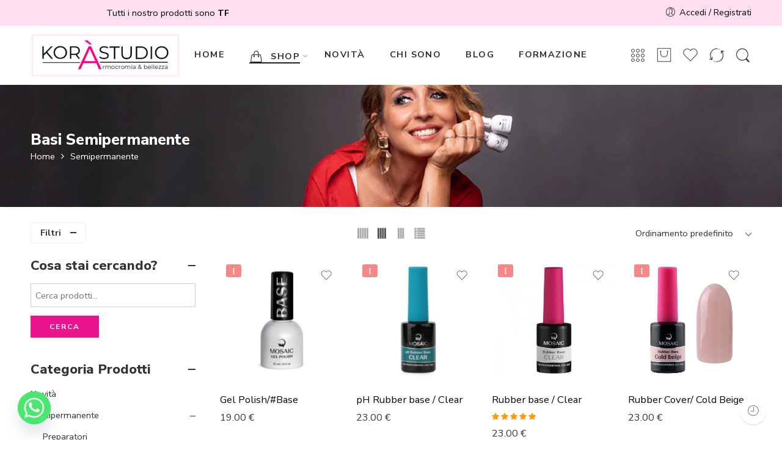

--- FILE ---
content_type: text/html; charset=UTF-8
request_url: https://kora-studio.it/categoria-prodotto/semipermanente/base-gel-semipermanente/
body_size: 60051
content:
<!DOCTYPE html>
<html lang="it-IT">
<head>
<meta charset="UTF-8" />
<meta http-equiv="X-UA-Compatible" content="IE=Edge" />
<meta name="viewport" content="width=device-width, initial-scale=1" />
<link rel="profile" href="https://gmpg.org/xfn/11" />
<link rel="pingback" href="https://kora-studio.it/xmlrpc.php" />
<link rel="icon" href="https://kora-studio.it/wp-content/uploads/2020/04/cropped-kora-studio-favicon-1-32x32.png" sizes="32x32" />
<link rel="icon" href="https://kora-studio.it/wp-content/uploads/2020/04/cropped-kora-studio-favicon-1-192x192.png" sizes="192x192" />
<link rel="apple-touch-icon" href="https://kora-studio.it/wp-content/uploads/2020/04/cropped-kora-studio-favicon-1-180x180.png" />
<meta name="msapplication-TileImage" content="https://kora-studio.it/wp-content/uploads/2020/04/cropped-kora-studio-favicon-1-270x270.png" />
<link rel="shortcut icon" href="https://kora-studio.it/wp-content/uploads/2020/04/kora-studio-favicon.png" />
<meta name='robots' content='index, follow, max-image-preview:large, max-snippet:-1, max-video-preview:-1' />

<!-- Google Tag Manager for WordPress by gtm4wp.com -->
<script data-cfasync="false" data-pagespeed-no-defer>
	var gtm4wp_datalayer_name = "dataLayer";
	var dataLayer = dataLayer || [];
	const gtm4wp_use_sku_instead = false;
	const gtm4wp_currency = 'EUR';
	const gtm4wp_product_per_impression = false;
	const gtm4wp_clear_ecommerce = false;
	const gtm4wp_datalayer_max_timeout = 2000;
</script>
<!-- End Google Tag Manager for WordPress by gtm4wp.com -->
<!-- Google Tag Manager by PYS -->
    <script data-cfasync="false" data-pagespeed-no-defer>
	    window.dataLayerPYS = window.dataLayerPYS || [];
	</script>
<!-- End Google Tag Manager by PYS -->
	<!-- This site is optimized with the Yoast SEO plugin v26.5 - https://yoast.com/wordpress/plugins/seo/ -->
	<title>Basi Semipermanente - Korà Studio</title>
	<link rel="canonical" href="https://kora-studio.it/categoria-prodotto/semipermanente/base-gel-semipermanente/" />
	<meta property="og:locale" content="it_IT" />
	<meta property="og:type" content="article" />
	<meta property="og:title" content="Basi Semipermanente - Korà Studio" />
	<meta property="og:url" content="https://kora-studio.it/categoria-prodotto/semipermanente/base-gel-semipermanente/" />
	<meta property="og:site_name" content="Korà Studio" />
	<meta property="og:image" content="https://kora-studio.it/wp-content/uploads/2022/11/kora-studio-share-logo.jpg" />
	<meta property="og:image:width" content="746" />
	<meta property="og:image:height" content="400" />
	<meta property="og:image:type" content="image/jpeg" />
	<meta name="twitter:card" content="summary_large_image" />
	<script type="application/ld+json" class="yoast-schema-graph">{"@context":"https://schema.org","@graph":[{"@type":"CollectionPage","@id":"https://kora-studio.it/categoria-prodotto/semipermanente/base-gel-semipermanente/","url":"https://kora-studio.it/categoria-prodotto/semipermanente/base-gel-semipermanente/","name":"Basi Semipermanente - Korà Studio","isPartOf":{"@id":"https://kora-studio.it/#website"},"primaryImageOfPage":{"@id":"https://kora-studio.it/categoria-prodotto/semipermanente/base-gel-semipermanente/#primaryimage"},"image":{"@id":"https://kora-studio.it/categoria-prodotto/semipermanente/base-gel-semipermanente/#primaryimage"},"thumbnailUrl":"https://kora-studio.it/wp-content/uploads/2022/06/base-gel-15-ml.jpg","breadcrumb":{"@id":"https://kora-studio.it/categoria-prodotto/semipermanente/base-gel-semipermanente/#breadcrumb"},"inLanguage":"it-IT"},{"@type":"ImageObject","inLanguage":"it-IT","@id":"https://kora-studio.it/categoria-prodotto/semipermanente/base-gel-semipermanente/#primaryimage","url":"https://kora-studio.it/wp-content/uploads/2022/06/base-gel-15-ml.jpg","contentUrl":"https://kora-studio.it/wp-content/uploads/2022/06/base-gel-15-ml.jpg","width":800,"height":800},{"@type":"BreadcrumbList","@id":"https://kora-studio.it/categoria-prodotto/semipermanente/base-gel-semipermanente/#breadcrumb","itemListElement":[{"@type":"ListItem","position":1,"name":"Home","item":"https://kora-studio.it/"},{"@type":"ListItem","position":2,"name":"Semipermanente","item":"https://kora-studio.it/categoria-prodotto/semipermanente/"},{"@type":"ListItem","position":3,"name":"Basi Semipermanente"}]},{"@type":"WebSite","@id":"https://kora-studio.it/#website","url":"https://kora-studio.it/","name":"Korà Studio","description":"Prodotti professionali per unghie | Gel | Semipermante | Smalti","publisher":{"@id":"https://kora-studio.it/#organization"},"potentialAction":[{"@type":"SearchAction","target":{"@type":"EntryPoint","urlTemplate":"https://kora-studio.it/?s={search_term_string}"},"query-input":{"@type":"PropertyValueSpecification","valueRequired":true,"valueName":"search_term_string"}}],"inLanguage":"it-IT"},{"@type":"Organization","@id":"https://kora-studio.it/#organization","name":"Kora Studio - Mosaic Italia","url":"https://kora-studio.it/","logo":{"@type":"ImageObject","inLanguage":"it-IT","@id":"https://kora-studio.it/#/schema/logo/image/","url":"https://kora-studio.it/wp-content/uploads/2022/11/kora-studio-share-logo.jpg","contentUrl":"https://kora-studio.it/wp-content/uploads/2022/11/kora-studio-share-logo.jpg","width":746,"height":400,"caption":"Kora Studio - Mosaic Italia"},"image":{"@id":"https://kora-studio.it/#/schema/logo/image/"},"sameAs":["https://www.facebook.com/korastudio","https://www.instagram.com/kora_mari"]}]}</script>
	<!-- / Yoast SEO plugin. -->


<script type='application/javascript'  id='pys-version-script'>console.log('PixelYourSite Free version 11.1.4.1');</script>
<link rel='dns-prefetch' href='//www.googletagmanager.com' />
<link rel='dns-prefetch' href='//fonts.googleapis.com' />
<link rel="alternate" type="application/rss+xml" title="Korà Studio &raquo; Feed" href="https://kora-studio.it/feed/" />
<link rel="alternate" type="application/rss+xml" title="Korà Studio &raquo; Feed dei commenti" href="https://kora-studio.it/comments/feed/" />
<link rel="preload" href="//kora-studio.it/wp-content/themes/elessi-theme/assets/minify-font-icons/font-nasa-icons/nasa-font.woff" as="font" type="font/woff" crossorigin /><link rel="preload" href="//kora-studio.it/wp-content/themes/elessi-theme/assets/minify-font-icons/font-pe-icon-7-stroke/Pe-icon-7-stroke.woff" as="font" type="font/woff" crossorigin /><link rel="preload" href="//kora-studio.it/wp-content/themes/elessi-theme/assets/minify-font-icons/font-awesome-4.7.0/fontawesome-webfont.woff2" as="font" type="font/woff2" crossorigin /><script consent-skip-blocker="1" data-skip-lazy-load="js-extra" data-cfasync="false">
(function(w,d){w[d]=w[d]||[];w.gtag=function(){w[d].push(arguments)}})(window,"dataLayer");
</script><script consent-skip-blocker="1" data-skip-lazy-load="js-extra" data-cfasync="false">
(function () {
  // Web Font Loader compatibility (https://github.com/typekit/webfontloader)
  var modules = {
    typekit: "https://use.typekit.net",
    google: "https://fonts.googleapis.com/"
  };

  var load = function (config) {
    setTimeout(function () {
      var a = window.consentApi;

      // Only when blocker is active
      if (a) {
        // Iterate all modules and handle in a single `WebFont.load`
        Object.keys(modules).forEach(function (module) {
          var newConfigWithoutOtherModules = JSON.parse(
            JSON.stringify(config)
          );
          Object.keys(modules).forEach(function (toRemove) {
            if (toRemove !== module) {
              delete newConfigWithoutOtherModules[toRemove];
            }
          });

          if (newConfigWithoutOtherModules[module]) {
            a.unblock(modules[module]).then(function () {
              var originalLoad = window.WebFont.load;
              if (originalLoad !== load) {
                originalLoad(newConfigWithoutOtherModules);
              }
            });
          }
        });
      }
    }, 0);
  };

  if (!window.WebFont) {
    window.WebFont = {
      load: load
    };
  }
})();
</script><script consent-skip-blocker="1" data-skip-lazy-load="js-extra" data-cfasync="false">
(function(w,d){w[d]=w[d]||[];w.gtag=function(){w[d].push(arguments)}})(window,"dataLayer");
</script><script consent-skip-blocker="1" data-skip-lazy-load="js-extra" data-cfasync="false">window.gtag && (()=>{gtag('set', 'url_passthrough', false);
gtag('set', 'ads_data_redaction', true);
gtag('consent', 'default', {"ad_storage":"denied","ad_user_data":"denied","ad_personalization":"denied","analytics_storage":"denied","functionality_storage":"denied","personalization_storage":"denied","security_storage":"denied"});})()</script><style>[consent-id]:not(.rcb-content-blocker):not([consent-transaction-complete]):not([consent-visual-use-parent^="children:"]):not([consent-confirm]){opacity:0!important;}</style><link rel="preload" href="https://kora-studio.it/wp-content/2b73134de2fcc98ef57f7594c635863a.js?ver=3977a008518bbeb322ebe10c719b82f4" as="script" />
<link rel="preload" href="https://kora-studio.it/wp-content/806322b3bcb83f70a52137a2979c748f.js?ver=bfa160264d4ead5dfc554a89ede16706" as="script" />
<link rel="preload" href="https://kora-studio.it/wp-content/plugins/real-cookie-banner-pro/public/lib/animate.css/animate.min.css?ver=4.1.1" as="style" />
<link rel="alternate" type="application/rss+xml" title="Feed Korà Studio &raquo; Basi Semipermanente Categoria" href="https://kora-studio.it/categoria-prodotto/semipermanente/base-gel-semipermanente/feed/" />
<script data-cfasync="false" type="text/javascript" defer src="https://kora-studio.it/wp-content/2b73134de2fcc98ef57f7594c635863a.js?ver=3977a008518bbeb322ebe10c719b82f4" id="real-cookie-banner-pro-vendor-real-cookie-banner-pro-banner-js"></script>
<script type="application/json" data-skip-moving="true" data-no-defer nitro-exclude data-alt-type="application/ld+json" data-dont-merge data-wpmeteor-nooptimize="true" data-cfasync="false" id="a6fc0cca65693893fd6197f721d54423d1-js-extra">{"slug":"real-cookie-banner-pro","textDomain":"real-cookie-banner","version":"4.4.1","restUrl":"https:\/\/kora-studio.it\/wp-json\/real-cookie-banner\/v1\/","restNamespace":"real-cookie-banner\/v1","restPathObfuscateOffset":"ceeb46f77cf0a2797d7da2962add3f65","restRoot":"https:\/\/kora-studio.it\/wp-json\/","restQuery":{"_v":"4.4.1","_locale":"user"},"restNonce":"7b870eb5fa","restRecreateNonceEndpoint":"https:\/\/kora-studio.it\/wp-admin\/admin-ajax.php?action=rest-nonce","publicUrl":"https:\/\/kora-studio.it\/wp-content\/plugins\/real-cookie-banner-pro\/public\/","chunkFolder":"dist","chunksLanguageFolder":"https:\/\/kora-studio.it\/wp-content\/languages\/mo-cache\/real-cookie-banner-pro\/","chunks":{"chunk-config-tab-blocker.lite.js":["it_IT-83d48f038e1cf6148175589160cda67e","it_IT-c0c9d6506926bfafdee5225a50a9846a","it_IT-a34c114e32c8ef5ff20106cdeeb9b21b","it_IT-b558cba2c3922a86f2bd9e64cb57c46d"],"chunk-config-tab-blocker.pro.js":["it_IT-ddf5ae983675e7b6eec2afc2d53654a2","it_IT-86f3f2f9d56116aac42110c7e5e52380","it_IT-051757f53baaf3c508c4f2a1a42e40ed"],"chunk-config-tab-consent.lite.js":["it_IT-3823d7521a3fc2857511061e0d660408"],"chunk-config-tab-consent.pro.js":["it_IT-9cb9ecf8c1e8ce14036b5f3a5e19f098"],"chunk-config-tab-cookies.lite.js":["it_IT-1a51b37d0ef409906245c7ed80d76040","it_IT-c0c9d6506926bfafdee5225a50a9846a","it_IT-a34c114e32c8ef5ff20106cdeeb9b21b"],"chunk-config-tab-cookies.pro.js":["it_IT-572ee75deed92e7a74abba4b86604687","it_IT-86f3f2f9d56116aac42110c7e5e52380"],"chunk-config-tab-dashboard.lite.js":["it_IT-f843c51245ecd2b389746275b3da66b6"],"chunk-config-tab-dashboard.pro.js":["it_IT-ae5ae8f925f0409361cfe395645ac077"],"chunk-config-tab-import.lite.js":["it_IT-66df94240f04843e5a208823e466a850"],"chunk-config-tab-import.pro.js":["it_IT-e5fee6b51986d4ff7a051d6f6a7b076a"],"chunk-config-tab-licensing.lite.js":["it_IT-e01f803e4093b19d6787901b9591b5a6"],"chunk-config-tab-licensing.pro.js":["it_IT-4918ea9704f47c2055904e4104d4ffba"],"chunk-config-tab-scanner.lite.js":["it_IT-b10b39f1099ef599835c729334e38429"],"chunk-config-tab-scanner.pro.js":["it_IT-752a1502ab4f0bebfa2ad50c68ef571f"],"chunk-config-tab-settings.lite.js":["it_IT-37978e0b06b4eb18b16164a2d9c93a2c"],"chunk-config-tab-settings.pro.js":["it_IT-e59d3dcc762e276255c8989fbd1f80e3"],"chunk-config-tab-tcf.lite.js":["it_IT-4f658bdbf0aa370053460bc9e3cd1f69","it_IT-c0c9d6506926bfafdee5225a50a9846a","it_IT-b558cba2c3922a86f2bd9e64cb57c46d"],"chunk-config-tab-tcf.pro.js":["it_IT-e1e83d5b8a28f1f91f63b9de2a8b181a","it_IT-051757f53baaf3c508c4f2a1a42e40ed"]},"others":{"customizeValuesBanner":{"layout":{"type":"dialog","dialogMaxWidth":530,"dialogPosition":"middleCenter","dialogMargin":[0,0,0,0],"bannerPosition":"bottom","bannerMaxWidth":1024,"dialogBorderRadius":0,"borderRadius":0,"animationIn":"slideInUp","animationInDuration":500,"animationInOnlyMobile":true,"animationOut":"none","animationOutDuration":500,"animationOutOnlyMobile":true,"overlay":true,"overlayBg":"#212934","overlayBgAlpha":57,"overlayBlur":2},"decision":{"acceptAll":"button","acceptEssentials":"button","showCloseIcon":false,"acceptIndividual":"link","buttonOrder":"all,essential,save,individual","showGroups":false,"groupsFirstView":false,"saveButton":"always"},"design":{"bg":"#ffffff","textAlign":"center","linkTextDecoration":"underline","borderWidth":0,"borderColor":"#ffffff","fontSize":16,"fontColor":"#4a4e57","fontInheritFamily":true,"fontFamily":"Arial, Helvetica, sans-serif","fontWeight":"normal","boxShadowEnabled":true,"boxShadowOffsetX":0,"boxShadowOffsetY":5,"boxShadowBlurRadius":2,"boxShadowSpreadRadius":0,"boxShadowColor":"#6d6d6d","boxShadowColorAlpha":20},"headerDesign":{"inheritBg":true,"bg":"#f4f4f4","inheritTextAlign":true,"textAlign":"center","padding":[17,30,15,30],"logo":"","logoRetina":"","logoMaxHeight":40,"logoPosition":"left","logoMargin":[5,15,5,15],"fontSize":26,"fontColor":"#2b2b2b","fontInheritFamily":true,"fontFamily":"Arial, Helvetica, sans-serif","fontWeight":"normal","borderWidth":1,"borderColor":"#efefef"},"bodyDesign":{"padding":[20,30,15,30],"descriptionInheritFontSize":true,"descriptionFontSize":13,"dottedGroupsInheritFontSize":true,"dottedGroupsFontSize":13,"dottedGroupsBulletColor":"#65bc7b","teachingsInheritTextAlign":true,"teachingsTextAlign":"center","teachingsSeparatorActive":true,"teachingsSeparatorWidth":50,"teachingsSeparatorHeight":1,"teachingsSeparatorColor":"#b650bf","teachingsInheritFontSize":false,"teachingsFontSize":12,"teachingsInheritFontColor":false,"teachingsFontColor":"#757575","accordionMargin":[10,0,5,0],"accordionPadding":[5,10,5,10],"accordionArrowType":"outlined","accordionArrowColor":"#a85a93","accordionBg":"#ffffff","accordionActiveBg":"#f9f9f9","accordionHoverBg":"#efefef","accordionBorderWidth":1,"accordionBorderColor":"#efefef","accordionTitleFontSize":12,"accordionTitleFontColor":"#2b2b2b","accordionTitleFontWeight":"normal","accordionDescriptionMargin":[5,0,0,0],"accordionDescriptionFontSize":12,"accordionDescriptionFontColor":"#757575","accordionDescriptionFontWeight":"normal","acceptAllOneRowLayout":false,"acceptAllPadding":[12,10,12,10],"acceptAllBg":"#9b006c","acceptAllTextAlign":"center","acceptAllFontSize":18,"acceptAllFontColor":"#ffffff","acceptAllFontWeight":"normal","acceptAllBorderWidth":0,"acceptAllBorderColor":"#000000","acceptAllHoverBg":"#632ba8","acceptAllHoverFontColor":"#ffffff","acceptAllHoverBorderColor":"#000000","acceptEssentialsUseAcceptAll":true,"acceptEssentialsButtonType":"","acceptEssentialsPadding":[10,5,10,5],"acceptEssentialsBg":"#efefef","acceptEssentialsTextAlign":"center","acceptEssentialsFontSize":18,"acceptEssentialsFontColor":"#0a0a0a","acceptEssentialsFontWeight":"normal","acceptEssentialsBorderWidth":0,"acceptEssentialsBorderColor":"#000000","acceptEssentialsHoverBg":"#e8e8e8","acceptEssentialsHoverFontColor":"#000000","acceptEssentialsHoverBorderColor":"#000000","acceptIndividualPadding":[10,5,0,5],"acceptIndividualBg":"#ffffff","acceptIndividualTextAlign":"center","acceptIndividualFontSize":16,"acceptIndividualFontColor":"#7c0078","acceptIndividualFontWeight":"bolder","acceptIndividualBorderWidth":0,"acceptIndividualBorderColor":"#000000","acceptIndividualHoverBg":"#ffffff","acceptIndividualHoverFontColor":"#af369f","acceptIndividualHoverBorderColor":"#000000"},"footerDesign":{"poweredByLink":false,"inheritBg":false,"bg":"#603b45","inheritTextAlign":true,"textAlign":"center","padding":[25,30,25,30],"fontSize":14,"fontColor":"#d2d3d5","fontInheritFamily":true,"fontFamily":"Arial, Helvetica, sans-serif","fontWeight":"normal","hoverFontColor":"#ffffff","borderWidth":1,"borderColor":"#efefef","languageSwitcher":"flags"},"texts":{"headline":"Preferenze sulla privacy","description":"Sul nostro sito web utilizziamo cookie e tecnologie simili ed elaboriamo i suoi dati personali (ad esempio, l'indirizzo IP), per personalizzare i contenuti e gli annunci, per integrare i media di fornitori terzi o per analizzare il traffico sul nostro sito web. L'elaborazione dei dati pu\u00f2 avvenire anche in seguito all'impostazione dei cookie. Condividiamo questi dati con terze parti che nominiamo nelle impostazioni sulla privacy.<br \/><br \/>Il trattamento dei dati pu\u00f2 avvenire con il suo consenso o sulla base di un interesse legittimo, al quale ci si pu\u00f2 opporre nelle impostazioni sulla privacy. Ha il diritto di non acconsentire e di modificare o revocare il suo consenso in un momento successivo. Per maggiori informazioni sull'utilizzo dei suoi dati, la invitiamo a visitare la nostra {{privacyPolicy}}informativa sulla privacy{{\/privacyPolicy}}.","acceptAll":"Accettare tutto","acceptEssentials":"Continuare senza consenso","acceptIndividual":"Impostare le impostazioni della privacy individualmente","poweredBy":"3","dataProcessingInUnsafeCountries":"Alcuni servizi elaborano i dati personali in paesi terzi non sicuri. Acconsentendo all'utilizzo di questi servizi, lei acconsente anche al trattamento dei suoi dati in questi paesi terzi non sicuri, ai sensi di {{legalBasis}}. Ci\u00f2 comporta il rischio che i suoi dati vengano elaborati dalle autorit\u00e0 a fini di controllo e monitoraggio, magari senza possibilit\u00e0 di ricorso legale.","ageNoticeBanner":"Lei ha meno di {{minAge}} anni? Allora non puoi acconsentire ai servizi opzionali. Chieda ai suoi genitori o tutori legali di acconsentire a questi servizi insieme a lei.","ageNoticeBlocker":"Lei ha meno di {{minAge}} anni? Purtroppo non le \u00e8 permesso di acconsentire a questo servizio per visualizzare questo contenuto. Chieda ai suoi genitori o tutori di acconsentire al servizio insieme a lei!","listServicesNotice":"Accettando tutti i servizi, si consente il caricamento di {{services}}. Questi servizi sono suddivisi in gruppi {{serviceGroups}} in base al loro scopo (appartenenza contrassegnata da numeri apici).","listServicesLegitimateInterestNotice":"Inoltre, i {{services}} vengono caricati sulla base di un interesse legittimo.","tcfStacksCustomName":"Servizi con vari scopi al di fuori dello standard TCF","tcfStacksCustomDescription":"Servizi che non condividono i consensi tramite lo standard TCF, ma tramite altre tecnologie. Questi sono suddivisi in diversi gruppi in base al loro scopo. Alcuni di essi sono utilizzati sulla base di un interesse legittimo (ad esempio, la prevenzione delle minacce), altri sono utilizzati solo con il suo consenso. I dettagli sui singoli gruppi e sulle finalit\u00e0 dei servizi si trovano nelle impostazioni sulla privacy individuali.","consentForwardingExternalHosts":"Il suo consenso \u00e8 applicabile anche sui {{websites}}.","blockerHeadline":"{{name}} bloccato a causa delle impostazioni sulla privacy","blockerLinkShowMissing":"Mostrare tutti i servizi che devono ancora essere accettati","blockerLoadButton":"Accettare i servizi e caricare i contenuti","blockerAcceptInfo":"Il caricamento dei contenuti bloccati modificher\u00e0 le impostazioni della privacy. I contenuti di questo servizio non saranno bloccati in futuro."},"individualLayout":{"inheritDialogMaxWidth":false,"dialogMaxWidth":885,"inheritBannerMaxWidth":true,"bannerMaxWidth":1980,"descriptionTextAlign":"left"},"group":{"checkboxBg":"#efefef","checkboxBorderWidth":1,"checkboxBorderColor":"#e5e5e5","checkboxActiveColor":"#ffffff","checkboxActiveBg":"#286627","checkboxActiveBorderColor":"#286627","groupInheritBg":true,"groupBg":"#f4f4f4","groupPadding":[15,15,15,15],"groupSpacing":10,"groupBorderRadius":5,"groupBorderWidth":1,"groupBorderColor":"#e5e5e5","headlineFontSize":16,"headlineFontWeight":"normal","headlineFontColor":"#2b2b2b","descriptionFontSize":14,"descriptionFontColor":"#757575","linkColor":"#757575","linkHoverColor":"#2b2b2b"},"saveButton":{"useAcceptAll":true,"type":"button","padding":[10,10,10,10],"bg":"#efefef","textAlign":"center","fontSize":18,"fontColor":"#0a0a0a","fontWeight":"normal","borderWidth":0,"borderColor":"#000000","hoverBg":"#e8e8e8","hoverFontColor":"#000000","hoverBorderColor":"#000000"},"individualTexts":{"headline":"Preferenze di privacy individuali","description":"Sul nostro sito web utilizziamo cookie e tecnologie simili ed elaboriamo i suoi dati personali (ad esempio, l'indirizzo IP), per personalizzare i contenuti e gli annunci, per integrare i media di fornitori terzi o per analizzare il traffico sul nostro sito web. L'elaborazione dei dati pu\u00f2 avvenire anche in seguito all'impostazione dei cookie. Condividiamo questi dati con terze parti che nominiamo nelle impostazioni sulla privacy.<br \/><br \/>Il trattamento dei dati pu\u00f2 avvenire con il suo consenso o sulla base di un interesse legittimo, al quale ci si pu\u00f2 opporre nelle impostazioni sulla privacy. Ha il diritto di non acconsentire e di modificare o revocare il suo consenso in un momento successivo. Per maggiori informazioni sull'utilizzo dei suoi dati, la invitiamo a visitare la nostra {{privacyPolicy}}informativa sulla privacy{{\/privacyPolicy}}.<br \/><br \/>Di seguito trover\u00e0 una panoramica di tutti i servizi utilizzati da questo sito web. Pu\u00f2 visualizzare informazioni dettagliate su ciascun servizio e accettarle singolarmente o esercitare il suo diritto di opposizione.","save":"Salvare le scelte personalizzate","showMore":"Mostrare informazioni sul servizio","hideMore":"Nascondere informazioni sul servizio","postamble":""},"mobile":{"enabled":true,"maxHeight":400,"hideHeader":false,"alignment":"bottom","scalePercent":90,"scalePercentVertical":-50},"customCss":{"css":"","antiAdBlocker":"y"}},"isPro":true,"showProHints":false,"proUrl":"https:\/\/devowl.io\/go\/real-cookie-banner?source=rcb-lite","showLiteNotice":false,"languageSwitcher":[],"hasDynamicPreDecisions":false,"isLicensed":true,"isDevLicense":false,"multilingualSkipHTMLForTag":"","isCurrentlyInTranslationEditorPreview":false,"defaultLanguage":"","currentLanguage":"","activeLanguages":[],"context":"","userConsentCookieName":"real_cookie_banner-v:3_blog:1_path:b6c2b6b","revisionHash":"8afe70451e2d97ceab7caa39d874e363","iso3166OneAlpha2":{"AF":"Afghanistan","AL":"Albania","DZ":"Algeria","AD":"Andorra","AO":"Angola","AI":"Anguilla","AQ":"Antartide","AG":"Antigua e Barbuda","AN":"Antille Olandesi","SA":"Arabia Saudita","AR":"Argentina","AM":"Armenia","AW":"Aruba","AU":"Australia","AT":"Austria","AZ":"Azerbaigian","BS":"Bahamas","BH":"Bahrain","BD":"Bangladesh","BB":"Barbados","BE":"Belgio","BZ":"Belize","BJ":"Benin","BM":"Bermuda","BT":"Bhutan","BY":"Bielorussia","BO":"Bolivia","BA":"Bosnia ed Erzegovina","BW":"Botswana","BR":"Brasile","BN":"Brunei Darussalam","BG":"Bulgaria","BF":"Burkina Faso","BI":"Burundi","KH":"Cambogia","CM":"Camerun","CA":"Canada","CV":"Capo Verde","TD":"Chad","CL":"Cile","CN":"Cina","CY":"Cipro","CO":"Colombia","KM":"Comore","CG":"Congo","CD":"Congo, Repubblica Democratica","KR":"Corea","KP":"Corea del Nord","CR":"Costa Rica","CI":"Costa d'Avorio","HR":"Croazia","CU":"Cuba","DK":"Danimarca","DM":"Dominica","EC":"Ecuador","EG":"Egitto","SV":"El Salvador","AE":"Emirati Arabi Uniti","ER":"Eritrea","EE":"Estonia","ET":"Etiopia","RU":"Federazione Russa","FJ":"Figi","PH":"Filippine","FI":"Finlandia","FR":"Francia","GA":"Gabon","GM":"Gambia","GE":"Georgia","GS":"Georgia del Sud e isole Sandwich.","DE":"Germania","GH":"Ghana","LY":"Giamahiria Araba Libica","JM":"Giamaica","JP":"Giappone","GI":"Gibilterra","DJ":"Gibuti","JO":"Giordania","GR":"Grecia","GD":"Grenada","GL":"Groenlandia","GP":"Guadalupa","GU":"Guam","GT":"Guatemala","GG":"Guernsey","GN":"Guinea","GQ":"Guinea Equatoriale","GW":"Guinea-Bissau","GY":"Guyana","GF":"Guyana francese","HT":"Haiti","HN":"Honduras","HK":"Hong Kong","IN":"India","ID":"Indonesia","IR":"Iran, Repubblica islamica dell'","IQ":"Iraq","IE":"Irlanda","IS":"Islanda","HM":"Isola Heard e Isole Mcdonald","BV":"Isola di Bouvet","IM":"Isola di Man","CX":"Isola di Natale","NF":"Isola di Norfolk","AX":"Isole Aland","KY":"Isole Cayman","CC":"Isole Cocos (Keeling)","CK":"Isole Cook","FK":"Isole Falkland (Malvinas)","FO":"Isole Faroe","MP":"Isole Marianne Settentrionali","MH":"Isole Marshall","SB":"Isole Salomone","TC":"Isole Turks e Caicos","VG":"Isole Vergini, Britanniche","VI":"Isole Vergini, Stati Uniti","UM":"Isole periferiche degli Stati Uniti","IL":"Israele","IT":"Italia","JE":"Jersey","KZ":"Kazakistan","KE":"Kenya","KG":"Kirghizistan","KI":"Kiribati","KW":"Kuwait","RE":"La Riunione","LS":"Lesotho","LV":"Lettonia","LB":"Libano","LR":"Liberia","LI":"Liechtenstein","LT":"Lituania","LU":"Lussemburgo","MO":"Macao","MK":"Macedonia","MG":"Madagascar","MW":"Malawi","MV":"Maldive","MY":"Malesia","ML":"Mali","MT":"Malta","MA":"Marocco","MQ":"Martinica","MR":"Mauritania","MU":"Mauritius","YT":"Mayotte","MX":"Messico","MD":"Moldavia","MC":"Monaco","MN":"Mongolia","ME":"Montenegro","MS":"Montserrat","MZ":"Mozambico","MM":"Myanmar","NA":"Namibia","NR":"Nauru","NP":"Nepal","NI":"Nicaragua","NE":"Niger","NG":"Nigeria","NU":"Niue","NO":"Norvegia","NC":"Nuova Caledonia","NZ":"Nuova Zelanda","OM":"Oman","NL":"Paesi Bassi","PK":"Pakistan","PW":"Palau","PA":"Panama","PG":"Papua Nuova Guinea","PY":"Paraguay","PE":"Per\u00f9","PN":"Pitcairn","PF":"Polinesia Francese","PL":"Polonia","PR":"Porto Rico","PT":"Portogallo","QA":"Qatar","GB":"Regno Unito","SY":"Repubblica Araba Siriana","CZ":"Repubblica Ceca","CF":"Repubblica Centrafricana","LA":"Repubblica Democratica Popolare del Laos","DO":"Repubblica Dominicana","RO":"Romania","RW":"Ruanda","EH":"Sahara occidentale","BL":"Saint Barth\u00e9lemy","KN":"Saint Kitts e Nevis","VC":"Saint Vincent e Grenadine","PM":"Saint-Pierre e Miquelon","WS":"Samoa","AS":"Samoa Americane","SM":"San Marino","MF":"San Martino","SH":"Sant'Elena","LC":"Santa Lucia","VA":"Santa Sede (Stato della Citt\u00e0 del Vaticano)","SN":"Senegal","RS":"Serbia","SC":"Seychelles","SL":"Sierra Leone","SG":"Singapore","SK":"Slovacchia","SI":"Slovenia","SO":"Somalia","ES":"Spagna","LK":"Sri Lanka","FM":"Stati Federati di Micronesia","US":"Stati Uniti","ZA":"Sudafrica","SD":"Sudan","SR":"Suriname","SJ":"Svalbard e Jan Mayen","SE":"Svezia","CH":"Svizzera","SZ":"Swaziland","ST":"S\u00e3o Tom\u00e9 e Principe","TJ":"Tagikistan","TW":"Taiwan","TZ":"Tanzania","TF":"Terre australi e antartiche francesi","IO":"Territorio britannico dell'Oceano Indiano","PS":"Territorio palestinese, occupato","TH":"Thailandia","TL":"Timor Est","TG":"Togo","TK":"Tokelau","TO":"Tonga","TT":"Trinidad e Tobago","TN":"Tunisia","TR":"Turchia","TM":"Turkmenistan","TV":"Tuvalu","UA":"Ucraina","UG":"Uganda","HU":"Ungheria","UY":"Uruguay","UZ":"Uzbekistan","VU":"Vanuatu","VE":"Venezuela","VN":"Vietnam","WF":"Wallis e Futuna","YE":"Yemen","ZM":"Zambia","ZW":"Zimbabwe"},"isTcf":false,"isGcm":true,"isGcmListPurposes":true,"isPreventPreDecision":false,"isAcceptAllForBots":true,"isRespectDoNotTrack":false,"isDataProcessingInUnsafeCountries":true,"dataProcessingInUnsafeCountriesSafeCountries":["AT","BE","BG","HR","CY","CZ","DK","EE","FI","FR","DE","GR","HU","IE","IS","IT","LI","LV","LT","LU","MT","NL","NO","PL","PT","RO","SK","SI","ES","SE","AD","AR","CA","FO","GG","IL","IM","JP","JE","NZ","KR","CH","GB","UY","US"],"isAgeNotice":false,"ageNoticeAgeLimit":14,"isListServicesNotice":false,"setCookiesViaManager":"none","territorialLegalBasis":["gdpr-eprivacy","dsg-switzerland"],"essentialGroup":"essenziale","groups":[{"id":367,"name":"Essenziale","slug":"essenziale","description":"I servizi essenziali sono necessari per la funzionalit\u00e0 di base del sito web. Contengono solo servizi tecnicamente necessari. Non \u00e8 possibile opporsi a questi servizi.","items":[{"id":22961,"name":"Stripe","purpose":"Stripe is an online payment service with which payments can be made in this online store, e.g. by credit card. Payment data is collected directly by or transmitted to Stripe, but never stored by the operator of the online store itself. Customer data is shared with Stripe for the purpose of processing orders. Cookies are used for fraud prevention and detection.","providerContact":{"phone":"","email":"heretohelp@stripe.com","link":"https:\/\/support.stripe.com\/"},"isProviderCurrentWebsite":false,"provider":"Stripe Payments Europe, Limited (SPEL), 1 Grand Canal Street Lower, Grand Canal Dock, Dublin, D02 H210, Ireland","uniqueName":"woocommerce-gateway-stripe","isEmbeddingOnlyExternalResources":true,"legalBasis":"consent","dataProcessingInCountries":["US","IE"],"dataProcessingInCountriesSpecialTreatments":["provider-is-self-certified-trans-atlantic-data-privacy-framework"],"technicalDefinitions":[],"codeDynamics":[],"providerPrivacyPolicyUrl":"https:\/\/stripe.com\/privacy","providerLegalNoticeUrl":"https:\/\/stripe.com\/en-gb-de\/legal\/imprint","tagManagerOptInEventName":"","tagManagerOptOutEventName":"","googleConsentModeConsentTypes":[],"codeOptIn":"","executeCodeOptInWhenNoTagManagerConsentIsGiven":false,"codeOptOut":"","executeCodeOptOutWhenNoTagManagerConsentIsGiven":false,"deleteTechnicalDefinitionsAfterOptOut":false,"codeOnPageLoad":"","presetId":"woocommerce-gateway-stripe"},{"id":22960,"name":"WooCommerce","purpose":"WooCommerce enables the embedding of an e-commerce shop system that allows you to buy products on a website. This requires processing the user's IP-address and metadata. Cookies or cookie-like technologies can be stored and read. These can contain personal data and technical data like account details, review details, user ID, the shopping cart of the user in the database of the website, the recently viewed products and dismissed notices. This data can be used for tracking the downloading process for downloadable products. WooCommerce can personalize the shopping experience, e.g. by showing already viewed products again. The legitimate interest to use this service is the offering of goods and products in a digital environment.","providerContact":{"phone":"","email":"","link":""},"isProviderCurrentWebsite":true,"provider":"","uniqueName":"woocommerce","isEmbeddingOnlyExternalResources":false,"legalBasis":"legitimate-interest","dataProcessingInCountries":[],"dataProcessingInCountriesSpecialTreatments":[],"technicalDefinitions":[{"language":"en","purpose":null,"id":1823,"type":"local","name":"wc_cart_hash_*","host":"kora-studio.it","duration":0,"durationUnit":"y","isSessionDuration":false,"orderPosition":0},{"language":"en","purpose":null,"id":1824,"type":"http","name":"woocommerce_cart_hash","host":"kora-studio.it","duration":0,"durationUnit":"y","isSessionDuration":true,"orderPosition":1},{"language":"en","purpose":null,"id":1825,"type":"http","name":"wp_woocommerce_session_*","host":"kora-studio.it","duration":2,"durationUnit":"d","isSessionDuration":false,"orderPosition":2},{"language":"en","purpose":null,"id":1826,"type":"http","name":"woocommerce_items_in_cart","host":"kora-studio.it","duration":0,"durationUnit":"y","isSessionDuration":true,"orderPosition":3},{"language":"en","purpose":null,"id":3283,"type":"http","name":"wc_cart_hash","host":"kora-studio.it","duration":1,"durationUnit":"y","isSessionDuration":true,"orderPosition":4},{"language":"en","purpose":null,"id":3284,"type":"http","name":"wordpress_logged_in_*","host":"kora-studio.it","duration":1,"durationUnit":"y","isSessionDuration":true,"orderPosition":5},{"language":"en","purpose":null,"id":3285,"type":"http","name":"wordpress_sec_*","host":"kora-studio.it","duration":1,"durationUnit":"y","isSessionDuration":true,"orderPosition":6},{"language":"en","purpose":null,"id":3286,"type":"http","name":"comment_author_email_*","host":"kora-studio.it","duration":1,"durationUnit":"y","isSessionDuration":false,"orderPosition":7},{"language":"en","purpose":null,"id":3287,"type":"http","name":"comment_author_*","host":"kora-studio.it","duration":1,"durationUnit":"y","isSessionDuration":false,"orderPosition":8},{"language":"en","purpose":null,"id":3516,"type":"http","name":"sbjs_session","host":"kora-studio.it","duration":30,"durationUnit":"m","isSessionDuration":false,"orderPosition":9},{"language":"en","purpose":null,"id":3517,"type":"http","name":"sbjs_udata","host":"kora-studio.it","duration":1,"durationUnit":"y","isSessionDuration":true,"orderPosition":10},{"language":"en","purpose":null,"id":3518,"type":"http","name":"sbjs_first","host":"kora-studio.it","duration":1,"durationUnit":"y","isSessionDuration":true,"orderPosition":11},{"language":"en","purpose":null,"id":3519,"type":"http","name":"sbjs_current","host":"kora-studio.it","duration":1,"durationUnit":"y","isSessionDuration":true,"orderPosition":12},{"language":"en","purpose":null,"id":3520,"type":"http","name":"sbjs_first_add","host":"kora-studio.it","duration":1,"durationUnit":"y","isSessionDuration":true,"orderPosition":13},{"language":"en","purpose":null,"id":3521,"type":"http","name":"sbjs_current_add","host":"kora-studio.it","duration":1,"durationUnit":"y","isSessionDuration":true,"orderPosition":14},{"language":"en","purpose":null,"id":3522,"type":"http","name":"sbjs_migrations","host":"kora-studio.it","duration":1,"durationUnit":"y","isSessionDuration":true,"orderPosition":15},{"language":"en","purpose":null,"id":3523,"type":"http","name":"woocommerce_recently_viewed","host":"kora-studio.it","duration":1,"durationUnit":"y","isSessionDuration":true,"orderPosition":16},{"language":"en","purpose":null,"id":3524,"type":"http","name":"store_notice*","host":"kora-studio.it","duration":1,"durationUnit":"y","isSessionDuration":true,"orderPosition":17}],"codeDynamics":[],"providerPrivacyPolicyUrl":"","providerLegalNoticeUrl":"","tagManagerOptInEventName":"","tagManagerOptOutEventName":"","googleConsentModeConsentTypes":[],"codeOptIn":"","executeCodeOptInWhenNoTagManagerConsentIsGiven":false,"codeOptOut":"","executeCodeOptOutWhenNoTagManagerConsentIsGiven":false,"deleteTechnicalDefinitionsAfterOptOut":false,"codeOnPageLoad":"","presetId":"woocommerce"},{"id":22952,"name":"Real Cookie Banner","purpose":"Real Cookie Banner chiede ai visitatori del sito web il consenso per impostare i cookie ed elaborare i dati personali. A tal fine, a ciascun visitatore del sito web viene assegnato un UUID (identificazione pseudonima dell'utente), valido fino alla scadenza del cookie per memorizzare il consenso. I cookie vengono utilizzati per verificare se i cookie possono essere impostati, per memorizzare il riferimento al consenso documentato, per memorizzare quali servizi da quali gruppi di servizi il visitatore ha acconsentito e, se il consenso \u00e8 stato ottenuto in base al Transparency & Consent Framework (TCF), per memorizzare il consenso in partner TCF, scopi, scopi speciali, funzioni e funzioni speciali. Come parte dell'obbligo di divulgazione ai sensi del GDPR, il consenso raccolto viene documentato in modo completo. Ci\u00f2 include, oltre ai servizi e ai gruppi di servizi a cui il visitatore ha acconsentito, e se il consenso \u00e8 stato ottenuto secondo lo standard TCF, a quali partner TCF, scopi e caratteristiche il visitatore ha acconsentito, tutte le impostazioni dei cookie banner al momento del consenso, nonch\u00e9 le circostanze tecniche (ad esempio, le dimensioni dell'area visualizzata al momento del consenso) e le interazioni dell'utente (ad esempio, cliccando sui pulsanti) che hanno portato al consenso. Il consenso viene raccolto una volta per lingua.","providerContact":{"phone":"","email":"","link":""},"isProviderCurrentWebsite":true,"provider":"","uniqueName":"","isEmbeddingOnlyExternalResources":false,"legalBasis":"legal-requirement","dataProcessingInCountries":[],"dataProcessingInCountriesSpecialTreatments":[],"technicalDefinitions":[{"type":"http","name":"real_cookie_banner*","host":".kora-studio.it","duration":365,"durationUnit":"d","isSessionDuration":false},{"type":"http","name":"real_cookie_banner*-tcf","host":".kora-studio.it","duration":365,"durationUnit":"d","isSessionDuration":false},{"type":"http","name":"real_cookie_banner*-gcm","host":".kora-studio.it","duration":365,"durationUnit":"d","isSessionDuration":false},{"type":"http","name":"real_cookie_banner-test","host":".kora-studio.it","duration":365,"durationUnit":"d","isSessionDuration":false}],"codeDynamics":[],"providerPrivacyPolicyUrl":"","providerLegalNoticeUrl":"","tagManagerOptInEventName":"","tagManagerOptOutEventName":"","googleConsentModeConsentTypes":[],"codeOptIn":"","executeCodeOptInWhenNoTagManagerConsentIsGiven":false,"codeOptOut":"","executeCodeOptOutWhenNoTagManagerConsentIsGiven":false,"deleteTechnicalDefinitionsAfterOptOut":false,"codeOnPageLoad":"","presetId":"real-cookie-banner"}]},{"id":368,"name":"Funzionale","slug":"funzionale","description":"I servizi funzionali sono necessari per fornire funzioni che vanno oltre la funzionalit\u00e0 essenziale, come ad esempio caratteri pi\u00f9 belli, riproduzione di video o funzioni interattive del web 2.0. I contenuti provenienti, ad esempio, dalle piattaforme video e dai social media sono bloccati per impostazione predefinita e possono essere autorizzati. Se il servizio viene accettato, questo contenuto viene caricato automaticamente senza ulteriore consenso manuale.","items":[{"id":22983,"name":"Google Tag Manager","purpose":"Google Tag Manager is a service for managing tags triggered by a specific event that injects a third script or sends data to a third service. No cookies in the technical sense are set on the client of the user, but technical and personal data such as the IP address will be transmitted from the client to the server of the service provider to make the use of the service possible. Google Tag Manager makes it possible to configure and manage tags (e.g. integration of third-party services, tracking of events, forwarding of collected data between different services and similar actions). This requires processing the user\u2019s IP-address and metadata. The data is processed to provide the functionalities of the Google Tag Manager and to improve Google's services. Google provides personal information to their affiliates and other trusted businesses or persons to process it for them, based on Google's instructions and in compliance with Google's privacy policy.","providerContact":{"phone":"+1 650 253 0000","email":"dpo-google@google.com","link":"https:\/\/support.google.com\/"},"isProviderCurrentWebsite":false,"provider":"Google Ireland Limited, Gordon House, Barrow Street, Dublin 4, Ireland","uniqueName":"gtm","isEmbeddingOnlyExternalResources":true,"legalBasis":"consent","dataProcessingInCountries":["US","IE","AU","BE","BR","CA","CL","FI","FR","DE","HK","IN","ID","IL","IT","JP","KR","NL","PL","QA","SG","ES","CH","TW","GB"],"dataProcessingInCountriesSpecialTreatments":["standard-contractual-clauses","provider-is-self-certified-trans-atlantic-data-privacy-framework"],"technicalDefinitions":[],"codeDynamics":{"gtmContainerId":"GTM-5WT68Z55"},"providerPrivacyPolicyUrl":"https:\/\/policies.google.com\/privacy","providerLegalNoticeUrl":"","tagManagerOptInEventName":"","tagManagerOptOutEventName":"","googleConsentModeConsentTypes":["functionality_storage","analytics_storage"],"codeOptIn":"base64-encoded:[base64]","executeCodeOptInWhenNoTagManagerConsentIsGiven":false,"codeOptOut":"","executeCodeOptOutWhenNoTagManagerConsentIsGiven":false,"deleteTechnicalDefinitionsAfterOptOut":false,"codeOnPageLoad":"base64-encoded:PHNjcmlwdD4KKGZ1bmN0aW9uKHcsZCl7d1tkXT13W2RdfHxbXTt3Lmd0YWc9ZnVuY3Rpb24oKXt3W2RdLnB1c2goYXJndW1lbnRzKX19KSh3aW5kb3csImRhdGFMYXllciIpOwo8L3NjcmlwdD4=","presetId":"gtm"},{"id":22963,"name":"WordPress Emojis","purpose":"WordPress Emojis is an emoji set that is loaded from wordpress.org when an old browser is used, which would not be able to display emojis without the integration of the service. This requires processing the user\u2019s IP-address and metadata. No cookies or cookie-like technologies are set on the client of the user. Cookies or cookie-like technologies can be stored and read. These contain the test result and the date of the last test to determine whether the browser can display emojis.","providerContact":{"phone":"","email":"dpo@wordpress.org","link":""},"isProviderCurrentWebsite":false,"provider":"WordPress.org, 660 4TH St, San Francisco, CA, 94107, United States","uniqueName":"wordpress-emojis","isEmbeddingOnlyExternalResources":false,"legalBasis":"consent","dataProcessingInCountries":["US"],"dataProcessingInCountriesSpecialTreatments":[],"technicalDefinitions":[{"language":"en","purpose":null,"id":3652,"type":"session","name":"wpEmojiSettingsSupports","host":"https:\/\/kora-studio.it","duration":1,"durationUnit":"y","isSessionDuration":false,"orderPosition":0}],"codeDynamics":[],"providerPrivacyPolicyUrl":"https:\/\/wordpress.org\/about\/privacy\/","providerLegalNoticeUrl":"","tagManagerOptInEventName":"","tagManagerOptOutEventName":"","googleConsentModeConsentTypes":[],"codeOptIn":"","executeCodeOptInWhenNoTagManagerConsentIsGiven":false,"codeOptOut":"","executeCodeOptOutWhenNoTagManagerConsentIsGiven":false,"deleteTechnicalDefinitionsAfterOptOut":true,"codeOnPageLoad":"","presetId":"wordpress-emojis"},{"id":22962,"name":"WordPress Comments","purpose":"WordPress is the content management system for this website and offers the possibility to write comments under blog posts and similar content. Cookies or cookie-like technologies can be stored and read. These can contain personal data like the name, email address and website of a commentator to display it again. The personal data can be used to display your information again if you want to write another comment on this website.","providerContact":{"phone":"","email":"","link":""},"isProviderCurrentWebsite":true,"provider":"","uniqueName":"wordpress-comments","isEmbeddingOnlyExternalResources":false,"legalBasis":"consent","dataProcessingInCountries":[],"dataProcessingInCountriesSpecialTreatments":[],"technicalDefinitions":[{"language":"en","purpose":null,"id":2814,"type":"http","name":"comment_author_*","host":"kora-studio.it","duration":1,"durationUnit":"y","isSessionDuration":false,"orderPosition":0},{"language":"en","purpose":null,"id":2815,"type":"http","name":"comment_author_email_*","host":"kora-studio.it","duration":1,"durationUnit":"y","isSessionDuration":false,"orderPosition":1},{"language":"en","purpose":null,"id":2816,"type":"http","name":"comment_author_url_*","host":"kora-studio.it","duration":1,"durationUnit":"y","isSessionDuration":false,"orderPosition":2}],"codeDynamics":[],"providerPrivacyPolicyUrl":"","providerLegalNoticeUrl":"","tagManagerOptInEventName":"","tagManagerOptOutEventName":"","googleConsentModeConsentTypes":[],"codeOptIn":"base64-encoded:[base64]","executeCodeOptInWhenNoTagManagerConsentIsGiven":false,"codeOptOut":"","executeCodeOptOutWhenNoTagManagerConsentIsGiven":false,"deleteTechnicalDefinitionsAfterOptOut":true,"codeOnPageLoad":"","presetId":"wordpress-comments"},{"id":22957,"name":"Google Fonts","purpose":"Google Fonts enables the integration of fonts into websites to enhance the website without installing the fonts on your device. This requires processing the user\u2019s IP-address and metadata. No cookies or cookie-like technologies are set on the client of the user. The data can be used to collect visited websites, and it can be used to improve the services of Google. It can also be used for profiling, e.g. to provide you with personalized services, such as ads based on your interests or recommendations. Google provides personal information to their affiliates and other trusted businesses or persons to process it for them, based on Google's instructions and in compliance with Google's privacy policy.","providerContact":{"phone":"+1 650 253 0000","email":"dpo-google@google.com","link":"https:\/\/support.google.com\/"},"isProviderCurrentWebsite":false,"provider":"Google Ireland Limited, Gordon House, Barrow Street, Dublin 4, Ireland","uniqueName":"google-fonts","isEmbeddingOnlyExternalResources":true,"legalBasis":"consent","dataProcessingInCountries":["US","IE","AU","BE","BR","CA","CL","FI","FR","DE","HK","IN","ID","IL","IT","JP","KR","NL","PL","QA","SG","ES","CH","TW","GB"],"dataProcessingInCountriesSpecialTreatments":["provider-is-self-certified-trans-atlantic-data-privacy-framework"],"technicalDefinitions":[],"codeDynamics":[],"providerPrivacyPolicyUrl":"https:\/\/policies.google.com\/privacy","providerLegalNoticeUrl":"","tagManagerOptInEventName":"","tagManagerOptOutEventName":"","googleConsentModeConsentTypes":["personalization_storage","functionality_storage"],"codeOptIn":"","executeCodeOptInWhenNoTagManagerConsentIsGiven":false,"codeOptOut":"","executeCodeOptOutWhenNoTagManagerConsentIsGiven":false,"deleteTechnicalDefinitionsAfterOptOut":false,"codeOnPageLoad":"base64-encoded:[base64]","presetId":"google-fonts"},{"id":22953,"name":"Google reCAPTCHA","purpose":"Google reCAPTCHA is a solution for preventing spam and detecting bots, e.g. when entering data into online forms. This requires processing the user\u2019s IP-address and metadata. Cookies or cookie-like technologies can be stored and read. These can contain personal data and technical data like user ID, consent and security tokens. This data can be used to collect visited websites, and it can be used to improve the services of Google. This data may be linked by Google to the data of users logged in on the websites of Google (e.g. google.com and youtube.com). It can also be used for profiling, e.g. to provide you with personalized services, such as ads based on your interests or recommendations. Google provides personal information to their affiliates and other trusted businesses or persons to process it for them, based on Google's instructions and in compliance with Google's privacy policy.","providerContact":{"phone":"+1 650 253 0000","email":"dpo-google@google.com","link":"https:\/\/support.google.com\/"},"isProviderCurrentWebsite":false,"provider":"Google Ireland Limited, Gordon House, Barrow Street, Dublin 4, Ireland","uniqueName":"google-recaptcha","isEmbeddingOnlyExternalResources":false,"legalBasis":"consent","dataProcessingInCountries":["US","IE","AU","BE","BR","CA","CL","FI","FR","DE","HK","IN","ID","IL","IT","JP","KR","NL","PL","QA","SG","ES","CH","TW","GB"],"dataProcessingInCountriesSpecialTreatments":["provider-is-self-certified-trans-atlantic-data-privacy-framework"],"technicalDefinitions":[{"language":"en","purpose":null,"id":2963,"type":"http","name":"SSID","host":".google.com","duration":13,"durationUnit":"mo","isSessionDuration":false,"orderPosition":2},{"language":"en","purpose":null,"id":2964,"type":"http","name":"HSID","host":".google.com","duration":13,"durationUnit":"mo","isSessionDuration":false,"orderPosition":3},{"language":"en","purpose":null,"id":2965,"type":"http","name":"SID","host":".google.com","duration":13,"durationUnit":"mo","isSessionDuration":false,"orderPosition":4},{"language":"en","purpose":null,"id":2966,"type":"http","name":"SIDCC","host":".google.com","duration":1,"durationUnit":"y","isSessionDuration":false,"orderPosition":5},{"language":"en","purpose":null,"id":2967,"type":"http","name":"__Secure-3PAPISID","host":".google.com","duration":13,"durationUnit":"mo","isSessionDuration":false,"orderPosition":6},{"language":"en","purpose":null,"id":2968,"type":"http","name":"SAPISID","host":".google.com","duration":13,"durationUnit":"mo","isSessionDuration":false,"orderPosition":7},{"language":"en","purpose":null,"id":2969,"type":"http","name":"APISID","host":".google.com","duration":13,"durationUnit":"mo","isSessionDuration":false,"orderPosition":8},{"language":"en","purpose":null,"id":2970,"type":"http","name":"__Secure-3PSID","host":".google.com","duration":13,"durationUnit":"mo","isSessionDuration":false,"orderPosition":9},{"language":"en","purpose":null,"id":2971,"type":"http","name":"1P_JAR","host":".google.com","duration":1,"durationUnit":"mo","isSessionDuration":false,"orderPosition":10},{"language":"en","purpose":null,"id":2972,"type":"http","name":"CONSENT","host":".google.com","duration":18,"durationUnit":"y","isSessionDuration":false,"orderPosition":11},{"language":"en","purpose":null,"id":2973,"type":"http","name":"NID","host":".google.com","duration":6,"durationUnit":"mo","isSessionDuration":false,"orderPosition":12},{"language":"en","purpose":null,"id":2979,"type":"session","name":"rc::c","host":"www.google.com","duration":1,"durationUnit":"s","isSessionDuration":false,"orderPosition":18},{"language":"en","purpose":null,"id":2980,"type":"session","name":"rc::b","host":"www.google.com","duration":1,"durationUnit":"s","isSessionDuration":false,"orderPosition":19},{"language":"en","purpose":null,"id":2983,"type":"local","name":"rc::a","host":"www.google.com","duration":1,"durationUnit":"s","isSessionDuration":false,"orderPosition":22},{"language":"en","purpose":null,"id":3179,"type":"http","name":"_GRECAPTCHA","host":"www.google.com","duration":6,"durationUnit":"mo","isSessionDuration":false,"orderPosition":0},{"language":"en","purpose":null,"id":3180,"type":"http","name":"__Secure-3PSIDCC","host":".google.com","duration":1,"durationUnit":"y","isSessionDuration":false,"orderPosition":1},{"language":"en","purpose":null,"id":3181,"type":"http","name":"__Secure-1PSIDCC","host":".google.com","duration":1,"durationUnit":"y","isSessionDuration":false,"orderPosition":13},{"language":"en","purpose":null,"id":3182,"type":"http","name":"__Secure-1PAPISID","host":".google.com","duration":13,"durationUnit":"mo","isSessionDuration":false,"orderPosition":14},{"language":"en","purpose":null,"id":3183,"type":"http","name":"__Secure-1PSID","host":".google.com","duration":13,"durationUnit":"mo","isSessionDuration":false,"orderPosition":15},{"language":"en","purpose":null,"id":3184,"type":"http","name":"__Secure-ENID","host":".google.com","duration":13,"durationUnit":"mo","isSessionDuration":false,"orderPosition":16},{"language":"en","purpose":null,"id":3185,"type":"http","name":"AEC","host":".google.com","duration":6,"durationUnit":"mo","isSessionDuration":false,"orderPosition":17},{"language":"en","purpose":null,"id":3186,"type":"local","name":"sb_wiz.zpc.gws-wiz.","host":"www.google.com","duration":1,"durationUnit":"y","isSessionDuration":false,"orderPosition":20},{"language":"en","purpose":null,"id":3187,"type":"local","name":"sb_wiz.ueh","host":"www.google.com","duration":1,"durationUnit":"y","isSessionDuration":false,"orderPosition":21},{"language":"en","purpose":null,"id":3188,"type":"local","name":"_c;;i","host":"www.google.com","duration":1,"durationUnit":"y","isSessionDuration":false,"orderPosition":23},{"language":"en","purpose":null,"id":3189,"type":"local","name":"rc::f","host":"www.google.com","duration":1,"durationUnit":"y","isSessionDuration":false,"orderPosition":24},{"language":"en","purpose":null,"id":3190,"type":"local","name":"_grecaptcha","host":"https:\/\/kora-studio.it","duration":1,"durationUnit":"y","isSessionDuration":false,"orderPosition":25}],"codeDynamics":[],"providerPrivacyPolicyUrl":"https:\/\/policies.google.com\/privacy","providerLegalNoticeUrl":"","tagManagerOptInEventName":"","tagManagerOptOutEventName":"","googleConsentModeConsentTypes":["security_storage"],"codeOptIn":"","executeCodeOptInWhenNoTagManagerConsentIsGiven":false,"codeOptOut":"","executeCodeOptOutWhenNoTagManagerConsentIsGiven":false,"deleteTechnicalDefinitionsAfterOptOut":true,"codeOnPageLoad":"","presetId":"google-recaptcha"}]},{"id":369,"name":"Statistiche","slug":"statistiche","description":"I servizi di statistica sono necessari per raccogliere dati pseudonimi sui visitatori del sito web. I dati ci permettono di capire meglio i visitatori e di ottimizzare il sito web.","items":[{"id":22965,"name":"Google Analytics","purpose":"Google Analytics creates detailed statistics of user behavior on the website to obtain analysis information. This requires processing a user\u2019s IP-address and metadata which can be used to determine a user's country, city and language. Cookies or cookie-like technologies can be stored and read. These can contain personal data and technical data like user ID which can provide the following additional information:\n- time information about when and how long a user was or is on the different pages of the website\n- device category (desktop, mobile and tablet), platform (web, iOS app or Android app), browser and screen resolution a user used\n- where a user came from (e.g. origin website, search engine including the searched term, social media platform, newsletter, organic video, paid search or campaign)\n- whether a user belongs to a target group\/audience or not\n- what a user has done on the website and which events were triggered by actions of the user (e.g. page views, user engagement, scroll behaviour, clicks, added payment info and custom events like e-commerce tracking)\n- conversions (e. g. if a user bought something and what was bought)\n- gender, age and interest if an allocation is possible \n\nThis data can also be used by Google to collect visited websites, and it can be used to improve the services of Google. It can be linked across multiple domains, which are operated by this website operator, with other Google products (e.g. Google AdSense, Google Ads, BigQuery, Google Play) which the website operator uses. It can also be linked by Google to the data of users logged in on the websites of Google (e.g. google.com). Google provides personal information to their affiliates and other trusted businesses or persons to process it for them, based on Google's instructions and in compliance with Google's privacy policy. It can also be used for profiling by the website operator and Google, e.g. to provide a user with personalized services, such as ads based on a user's interests or recommendations.","providerContact":{"phone":"+1 650 253 0000","email":"dpo-google@google.com","link":"https:\/\/support.google.com\/"},"isProviderCurrentWebsite":false,"provider":"Google Ireland Limited, Gordon House, Barrow Street, Dublin 4, Ireland","uniqueName":"google-analytics-analytics-4","isEmbeddingOnlyExternalResources":false,"legalBasis":"consent","dataProcessingInCountries":["US","IE","AU","BE","BR","CA","CL","FI","FR","DE","HK","IN","ID","IL","IT","JP","KR","NL","PL","QA","SG","ES","CH","TW","GB"],"dataProcessingInCountriesSpecialTreatments":["standard-contractual-clauses","provider-is-self-certified-trans-atlantic-data-privacy-framework"],"technicalDefinitions":[{"language":"en","purpose":null,"id":3497,"type":"http","name":"_ga","host":".kora-studio.it","duration":24,"durationUnit":"mo","isSessionDuration":false,"orderPosition":0},{"language":"en","purpose":null,"id":3498,"type":"http","name":"_ga_*","host":".kora-studio.it","duration":24,"durationUnit":"mo","isSessionDuration":false,"orderPosition":1}],"codeDynamics":{"gaMeasurementId":"G-PC1P7465M0"},"providerPrivacyPolicyUrl":"https:\/\/policies.google.com\/privacy","providerLegalNoticeUrl":"","tagManagerOptInEventName":"","tagManagerOptOutEventName":"","googleConsentModeConsentTypes":["ad_storage","analytics_storage"],"codeOptIn":"base64-encoded:PHNjcmlwdCBhc3luYyBza2lwLXdyaXRlIHVuaXF1ZS13cml0ZS1uYW1lPSJndGFnIiBzcmM9Imh0dHBzOi8vd3d3Lmdvb2dsZXRhZ21hbmFnZXIuY29tL2d0YWcvanM\/aWQ9e3tnYU1lYXN1cmVtZW50SWR9fSI+PC9zY3JpcHQ+CjxzY3JpcHQgc2tpcC13cml0ZT4KZ3RhZygnanMnLCBuZXcgRGF0ZSgpKTsKZ3RhZygnY29uZmlnJywgJ3t7Z2FNZWFzdXJlbWVudElkfX0nKTsKPC9zY3JpcHQ+","executeCodeOptInWhenNoTagManagerConsentIsGiven":false,"codeOptOut":"","executeCodeOptOutWhenNoTagManagerConsentIsGiven":false,"deleteTechnicalDefinitionsAfterOptOut":true,"codeOnPageLoad":"base64-encoded:PHNjcmlwdD4KKGZ1bmN0aW9uKHcsZCl7d1tkXT13W2RdfHxbXTt3Lmd0YWc9ZnVuY3Rpb24oKXt3W2RdLnB1c2goYXJndW1lbnRzKX19KSh3aW5kb3csImRhdGFMYXllciIpOwo8L3NjcmlwdD4=","presetId":"google-analytics-analytics-4"},{"id":22959,"name":"PixelYourSite","purpose":"PixelYourSite enables the embedding of tracking tools into websites to improve their tracking and ads performance. Cookies or cookie-like technologies can be stored and read. These can contain personal data and technical data like user ID, on which landing page your visit started, whether this is your first visit to the website and if you came directly or indirectly on this website. This data can be used to collect detailed statistics about user behavior.","providerContact":{"phone":"","email":"","link":""},"isProviderCurrentWebsite":true,"provider":"","uniqueName":"pixelyoursite","isEmbeddingOnlyExternalResources":false,"legalBasis":"consent","dataProcessingInCountries":[],"dataProcessingInCountriesSpecialTreatments":[],"technicalDefinitions":[{"language":"en","purpose":null,"id":3446,"type":"http","name":"last_pys_landing_page","host":"kora-studio.it","duration":7,"durationUnit":"d","isSessionDuration":false,"orderPosition":0},{"language":"en","purpose":null,"id":3447,"type":"http","name":"pys_session_limit","host":"kora-studio.it","duration":7,"durationUnit":"d","isSessionDuration":false,"orderPosition":1},{"language":"en","purpose":null,"id":3448,"type":"http","name":"pbid","host":"kora-studio.it","duration":7,"durationUnit":"mo","isSessionDuration":false,"orderPosition":2},{"language":"en","purpose":null,"id":3449,"type":"http","name":"pys_start_session","host":"kora-studio.it","duration":1,"durationUnit":"y","isSessionDuration":true,"orderPosition":3},{"language":"en","purpose":null,"id":3450,"type":"http","name":"pys_landing_page","host":"kora-studio.it","duration":7,"durationUnit":"d","isSessionDuration":false,"orderPosition":4},{"language":"en","purpose":null,"id":3451,"type":"http","name":"last_pysTrafficSource","host":"kora-studio.it","duration":7,"durationUnit":"d","isSessionDuration":false,"orderPosition":5},{"language":"en","purpose":null,"id":3452,"type":"http","name":"pysTrafficSource","host":"kora-studio.it","duration":7,"durationUnit":"d","isSessionDuration":false,"orderPosition":6},{"language":"en","purpose":null,"id":3453,"type":"http","name":"pys_first_visit","host":"kora-studio.it","duration":7,"durationUnit":"d","isSessionDuration":false,"orderPosition":7}],"codeDynamics":[],"providerPrivacyPolicyUrl":"","providerLegalNoticeUrl":"","tagManagerOptInEventName":"","tagManagerOptOutEventName":"","googleConsentModeConsentTypes":[],"codeOptIn":"","executeCodeOptInWhenNoTagManagerConsentIsGiven":false,"codeOptOut":"","executeCodeOptOutWhenNoTagManagerConsentIsGiven":false,"deleteTechnicalDefinitionsAfterOptOut":true,"codeOnPageLoad":"","presetId":"pixelyoursite"}]},{"id":370,"name":"Marketing","slug":"marketing","description":"I servizi di marketing sono utilizzati da noi e da terzi per tracciare il comportamento dei singoli visitatori (su pi\u00f9 pagine), analizzare i dati raccolti e, ad esempio, visualizzare annunci pubblicitari personalizzati. Questi servizi ci consentono di tracciare i visitatori su pi\u00f9 siti web.","items":[{"id":22955,"name":"Facebook Pixel","purpose":"Facebook Pixel helps to determine whether you are the target audience for presenting ads within the Facebook advertising network. The Facebook Pixel also allows to track the effectiveness of Facebook Ads. With the additional \"extended comparison\" feature, information stored in your Facebook account, such as email addresses or Facebook IDs of users, is used in encrypted form to target audiences. Cookies are used to differentiate users and to record their behavior on the website in detail and to link this data with advertising data from the Facebook advertising network. This data can be linked to the data of users registered on facebook.com with their Facebook accounts. Your behavior may also be tracked via server-to-server communication, for example, if you purchase a product from the online store, our server may report back to Facebook which ad you clicked on to start the purchase process.","providerContact":{"phone":"","email":"support@fb.com","link":"https:\/\/www.facebook.com\/business\/help"},"isProviderCurrentWebsite":false,"provider":"Meta Platforms Ireland Limited, 4 Grand Canal Square Grand Canal Harbour, Dublin 2, Ireland","uniqueName":"facebook-pixel","isEmbeddingOnlyExternalResources":false,"legalBasis":"consent","dataProcessingInCountries":["US","IE","SG","DK","SE"],"dataProcessingInCountriesSpecialTreatments":["provider-is-self-certified-trans-atlantic-data-privacy-framework"],"technicalDefinitions":[{"language":"en","purpose":null,"id":1879,"type":"http","name":"c_user","host":".facebook.com","duration":1,"durationUnit":"y","isSessionDuration":false,"orderPosition":0},{"language":"en","purpose":null,"id":1880,"type":"http","name":"fr","host":".facebook.com","duration":3,"durationUnit":"mo","isSessionDuration":false,"orderPosition":1},{"language":"en","purpose":null,"id":1881,"type":"http","name":"datr","host":".facebook.com","duration":2,"durationUnit":"y","isSessionDuration":false,"orderPosition":2},{"language":"en","purpose":null,"id":1882,"type":"http","name":"spin","host":".facebook.com","duration":1,"durationUnit":"d","isSessionDuration":false,"orderPosition":3},{"language":"en","purpose":null,"id":1883,"type":"http","name":"wd","host":".facebook.com","duration":7,"durationUnit":"d","isSessionDuration":false,"orderPosition":4},{"language":"en","purpose":null,"id":1884,"type":"http","name":"presence","host":".facebook.com","duration":0,"durationUnit":"y","isSessionDuration":true,"orderPosition":5},{"language":"en","purpose":null,"id":1885,"type":"http","name":"xs","host":".facebook.com","duration":1,"durationUnit":"y","isSessionDuration":false,"orderPosition":6},{"language":"en","purpose":null,"id":1886,"type":"http","name":"sb","host":".facebook.com","duration":2,"durationUnit":"y","isSessionDuration":false,"orderPosition":7},{"language":"en","purpose":null,"id":1887,"type":"http","name":"_fbp","host":".kora-studio.it","duration":3,"durationUnit":"mo","isSessionDuration":false,"orderPosition":8},{"language":"en","purpose":null,"id":1888,"type":"http","name":"act","host":".facebook.com","duration":0,"durationUnit":"y","isSessionDuration":true,"orderPosition":9}],"codeDynamics":{"fbPixelId":"1021957661865095"},"providerPrivacyPolicyUrl":"https:\/\/www.facebook.com\/about\/privacy","providerLegalNoticeUrl":"","tagManagerOptInEventName":"","tagManagerOptOutEventName":"","googleConsentModeConsentTypes":[],"codeOptIn":"base64-encoded:PHNjcmlwdD4KICAhZnVuY3Rpb24oZixiLGUsdixuLHQscykKICB7aWYoZi5mYnEpcmV0dXJuO249Zi5mYnE9ZnVuY3Rpb24oKXtuLmNhbGxNZXRob2Q\/[base64]","executeCodeOptInWhenNoTagManagerConsentIsGiven":false,"codeOptOut":"","executeCodeOptOutWhenNoTagManagerConsentIsGiven":false,"deleteTechnicalDefinitionsAfterOptOut":true,"codeOnPageLoad":"","presetId":"facebook-pixel"}]}],"bannerLinks":[{"id":22951,"label":"Informativa sulla privacy","pageType":"privacyPolicy","url":"https:\/\/kora-studio.it\/privacy-policy\/","hideCookieBanner":true,"isTargetBlank":true},{"id":22982,"label":"Politica sui cookie","pageType":"cookiePolicy","url":"https:\/\/kora-studio.it\/cookie-policy\/","hideCookieBanner":true,"isTargetBlank":true}],"websiteOperator":{"address":"Kora Studio di Mariarita Milan, Via Ezio Cosimini 8\/i 51018 Pieve a Nievole (PT)","country":"IT","contactEmail":"base64-encoded:c2hvcEBrb3JhLXN0dWRpby5pdA==","contactPhone":"","contactFormUrl":false},"blocker":[{"id":22984,"name":"Google Tag Manager","description":"","rules":["*googletagmanager.com\/gtm.js*","*googletagmanager.com\/ns.html*"],"criteria":"services","tcfVendors":[],"tcfPurposes":[],"services":[22983],"isVisual":false,"visualType":"default","visualMediaThumbnail":"0","visualContentType":"","isVisualDarkMode":false,"visualBlur":0,"visualDownloadThumbnail":false,"visualHeroButtonText":"","shouldForceToShowVisual":false,"presetId":"gtm"},{"id":22966,"name":"Google Analytics","description":"","rules":["\"G-*\"","'G-*'","gtag(","*google-analytics.com\/analytics.js*","*google-analytics.com\/ga.js*","script[id=\"google_gtagjs\"]","*google-analytics.com\/g\/collect*","*googletagmanager.com\/gtag\/js?*"],"criteria":"services","tcfVendors":[],"tcfPurposes":[],"services":[22965],"isVisual":false,"visualType":"default","visualMediaThumbnail":"0","visualContentType":"","isVisualDarkMode":false,"visualBlur":0,"visualDownloadThumbnail":false,"visualHeroButtonText":"","shouldForceToShowVisual":false,"presetId":"google-analytics-analytics-4"},{"id":22964,"name":"WordPress Emojis","description":"","rules":["*s.w.org\/images\/core\/emoji*","window._wpemojiSettings","link[href=\"\/\/s.w.org\"]"],"criteria":"services","tcfVendors":[],"tcfPurposes":[],"services":[22963],"isVisual":false,"visualType":"default","visualMediaThumbnail":"0","visualContentType":"","isVisualDarkMode":false,"visualBlur":0,"visualDownloadThumbnail":false,"visualHeroButtonText":"","shouldForceToShowVisual":false,"presetId":"wordpress-emojis"},{"id":22958,"name":"Google Fonts","description":"","rules":["*fonts.googleapis.com*","*fonts.gstatic.com*","*ajax.googleapis.com\/ajax\/libs\/webfont\/*\/webfont.js*","*WebFont.load*google*","WebFontConfig*google*"],"criteria":"services","tcfVendors":[],"tcfPurposes":[],"services":[22957],"isVisual":false,"visualType":"default","visualMediaThumbnail":"0","visualContentType":"","isVisualDarkMode":false,"visualBlur":0,"visualDownloadThumbnail":false,"visualHeroButtonText":"","shouldForceToShowVisual":false,"presetId":"google-fonts"},{"id":22956,"name":"Facebook Pixel","description":"","rules":["fbq('","fbq(\"","img[alt=\"fbpx\"]","img[alt=\"facebook_pixel\"]","*facebook.com\/tr*","*connect.facebook.net*"],"criteria":"services","tcfVendors":[],"tcfPurposes":[],"services":[22955],"isVisual":false,"visualType":"default","visualMediaThumbnail":"0","visualContentType":"","isVisualDarkMode":false,"visualBlur":0,"visualDownloadThumbnail":false,"visualHeroButtonText":"","shouldForceToShowVisual":false,"presetId":"facebook-pixel"},{"id":22954,"name":"Contact Form 7 with Google reCAPTCHA","description":"<p>We use Google reCAPTCHA to protect our forms from spam. You must accept to load Google reCAPTCHA to send us a message via the form. Alternatively, you can email us from your own email client to <a href=\"mailto:shop@kora-studio.it\" rel=\"noopener noreferrer\" target=\"_blank\">shop@kora-studio.it<\/a>.<\/p>","rules":["*wp-content\/plugins\/contact-form-7\/*","div[class*=\"wpcf7\"]","link[href=\"\/\/www.google.com\"]","*google.com\/recaptcha*","*gstatic.com\/recaptcha*"],"criteria":"services","tcfVendors":[],"tcfPurposes":[],"services":[22953],"isVisual":true,"visualType":"default","visualMediaThumbnail":"0","visualContentType":"","isVisualDarkMode":false,"visualBlur":0,"visualDownloadThumbnail":false,"visualHeroButtonText":"","shouldForceToShowVisual":false,"presetId":"contact-form-7-with-google-recaptcha"}],"setVisualParentIfClassOfParent":{"et_pb_video_box":1,"ast-oembed-container":1,"wpb_video_wrapper":1},"dependantVisibilityContainers":["[role=\"tabpanel\"]",".eael-tab-content-item",".wpcs_content_inner",".op3-contenttoggleitem-content",".pum-overlay","[data-elementor-type=\"popup\"]",".wp-block-ub-content-toggle-accordion-content-wrap",".w-popup-wrap",".oxy-lightbox_inner[data-inner-content=true]",".oxy-pro-accordion_body",".oxy-tab-content",".kt-accordion-panel",".vc_tta-panel-body",".mfp-hide","div[id^=\"tve_thrive_lightbox_\"]"],"bannerDesignVersion":8,"bannerI18n":{"appropriateSafeguard":"Garanzia appropriata","standardContractualClauses":"Clausole contrattuali standard","adequacyDecision":"Decisione di adeguatezza","bindingCorporateRules":"Regole aziendali vincolanti","other":"Altro","legalBasis":"Utilizzo su base giuridica di","territorialLegalBasisArticles":{"gdpr-eprivacy":{"dataProcessingInUnsafeCountries":"Art. 49 (1) lit. a GDPR"},"dsg-switzerland":{"dataProcessingInUnsafeCountries":"Art. 17 (1) lit. a DSG (Svizzera)"}},"legitimateInterest":"Interesse legittimo","legalRequirement":"Adempimento di un obbligo legale","consent":"Consenso","crawlerLinkAlert":"Abbiamo riconosciuto che lei \u00e8 un crawler\/bot. Solo le persone fisiche devono acconsentire ai cookie e al trattamento dei dati personali. Pertanto, il link non ha alcuna funzione per lei.","technicalCookieDefinition":"Definizione tecnica di cookie","usesCookies":"Utilizza i cookie","cookieRefresh":"Aggiornamento dei cookie","usesNonCookieAccess":"Utilizza informazioni simili ai cookie (LocalStorage, SessionStorage, IndexDB, ecc.)","host":"Host","duration":"Durata","noExpiration":"Senza scadenza","type":"Tipo","purpose":"Scopo","purposes":"Scopi","headerTitlePrivacyPolicyHistory":"Cronologia delle impostazioni sulla privacy","skipToConsentChoices":"Passare alle scelte di consenso","historyLabel":"Mostrare il consenso di","historySelectNone":"Non ancora acconsentito","provider":"Fornitore","providerContactPhone":"Telefono","providerContactEmail":"Email","providerContactLink":"Modulo di contatto","providerPrivacyPolicyUrl":"Informativa sulla privacy","providerLegalNoticeUrl":"Avviso legale","nonStandard":"Elaborazione dei dati non standardizzata","nonStandardDesc":"Alcuni servizi impostano cookie e\/o elaborano dati personali senza rispettare gli standard di comunicazione del consenso. Questi servizi si dividono in diversi gruppi. I cosiddetti \"servizi essenziali\" sono utilizzati sulla base di un interesse legittimo e non possono essere esclusi (pu\u00f2 essere necessaria un'obiezione via e-mail o lettera, in conformit\u00e0 con la politica sulla privacy), mentre tutti gli altri servizi sono utilizzati solo dopo aver dato il consenso.","dataProcessingInUnsafeCountries":"Elaborazione dei dati in Paesi terzi non sicuri","ePrivacyUSA":"Elaborazione dei dati negli Stati Uniti","durationUnit":{"s":"secondo\/i","m":"minuto\/i","h":"ora\/e","d":"giorno\/i","mo":"mese\/i","y":"anno\/i","n1":{"s":"secondo","m":"minuto","h":"ora","d":"giorno","mo":"mese","y":"anno"},"nx":{"s":"secondi","m":"minuti","h":"ore","d":"giorni","mo":"mesi","y":"anni"}},"close":"Chiudere","closeWithoutSaving":"Chiudere senza salvare","yes":"S\u00ec","no":"No","unknown":"Sconosciuto","none":"Niente","noLicense":"Nessuna licenza attivata - non per uso produttivo!","devLicense":"Licenza del prodotto non per uso produttivo!","devLicenseLearnMore":"Ulteriori informazioni","devLicenseLink":"https:\/\/devowl.io\/knowledge-base\/license-installation-type\/","andSeparator":" e ","gcm":{"teaching":"Lei consente inoltre l'elaborazione dei dati secondo la modalit\u00e0 di consenso di Google dei partner partecipanti sulla base del consenso per i seguenti scopi:","standard":"Elaborazione dei dati standardizzata secondo la Modalit\u00e0 di consenso di Google","standardDesc":"La modalit\u00e0 di consenso di Google \u00e8 uno standard per ottenere il consenso all'elaborazione dei dati personali e all'impostazione dei cookie da parte dei partner partecipanti. \u00c8 possibile dare il consenso all'elaborazione dei dati per scopi definiti, in modo che i servizi di Google e i tag di terze parti integrati con Google Tag utilizzati su questo sito web possano elaborare i dati solo per l'ambito desiderato. Se non acconsente, ricever\u00e0 un'offerta meno personalizzata per lei. Tuttavia, i servizi pi\u00f9 importanti rimangono gli stessi e non mancano funzioni che non richiedono necessariamente il suo consenso. Indipendentemente da ci\u00f2, nella sezione \"Trattamento dei dati non standardizzato\", \u00e8 possibile acconsentire ai servizi o esercitare il diritto di opposizione per interessi legittimi. I dettagli sul trattamento specifico dei dati si trovano nella sezione nominata.","dataProcessingInService":"Ulteriori finalit\u00e0 di trattamento dei dati secondo la Modalit\u00e0 di consenso di Google sulla base del consenso (si applica a tutti i servizi)","purposes":{"ad_storage":"Memorizzazione e lettura di dati come i cookie (web) o gli identificatori di dispositivi (app) legati alla pubblicit\u00e0.","ad_user_data":"Invio dei dati dell'utente a Google per scopi pubblicitari online.","ad_personalization":"Valutazione e visualizzazione della pubblicit\u00e0 personalizzata.","analytics_storage":"Memorizzazione e lettura di dati come i cookie (web) o gli identificatori di dispositivi (app), relativi all'analisi (ad esempio, la durata della visita).","functionality_storage":"Memorizzazione e lettura dei dati che supportano la funzionalit\u00e0 del sito web o dell'app (ad esempio, le impostazioni della lingua).","personalization_storage":"Memorizzazione e lettura dei dati relativi alla personalizzazione (ad esempio, raccomandazioni video).","security_storage":"Memorizzazione e lettura dei dati relativi alla sicurezza (ad esempio, funzionalit\u00e0 di autenticazione, prevenzione delle frodi e altra protezione dell'utente)."}}},"pageRequestUuid4":"aabda6a6f-db68-4595-9143-6b21f5dc1a71","pageByIdUrl":"https:\/\/kora-studio.it?page_id","pluginUrl":"https:\/\/devowl.io\/wordpress-real-cookie-banner\/","tcf":[],"tcfMetadata":[]}}</script>
<script data-skip-moving="true" data-no-defer nitro-exclude data-alt-type="application/ld+json" data-dont-merge data-wpmeteor-nooptimize="true" data-cfasync="false" id="a6fc0cca65693893fd6197f721d54423d2-js-extra">var realCookieBanner = /* document.write */ JSON.parse(document.getElementById("a6fc0cca65693893fd6197f721d54423d1-js-extra").innerHTML, function (a,b){return-1<["codeOptIn","codeOptOut","codeOnPageLoad","contactEmail"].indexOf(a)&&"string"==typeof b&&b.startsWith("base64-encoded:")?window.atob(b.substr(15)):b});</script><script data-cfasync="false" type="text/javascript" id="real-cookie-banner-pro-banner-js-before">
/* <![CDATA[ */
((a,b)=>{a[b]||(a[b]={unblockSync:()=>undefined},["consentSync"].forEach(c=>a[b][c]=()=>({cookie:null,consentGiven:!1,cookieOptIn:!0})),["consent","consentAll","unblock"].forEach(c=>a[b][c]=(...d)=>new Promise(e=>a.addEventListener(b,()=>{a[b][c](...d).then(e)},{once:!0}))))})(window,"consentApi");
//# sourceURL=real-cookie-banner-pro-banner-js-before
/* ]]> */
</script>
<script data-cfasync="false" type="text/javascript" defer src="https://kora-studio.it/wp-content/806322b3bcb83f70a52137a2979c748f.js?ver=bfa160264d4ead5dfc554a89ede16706" id="real-cookie-banner-pro-banner-js"></script>
<link rel='stylesheet' id='animate-css-css' href='https://kora-studio.it/wp-content/plugins/real-cookie-banner-pro/public/lib/animate.css/animate.min.css?ver=4.1.1' type='text/css' media='all' />
<style id='wp-img-auto-sizes-contain-inline-css' type='text/css'>
img:is([sizes=auto i],[sizes^="auto," i]){contain-intrinsic-size:3000px 1500px}
/*# sourceURL=wp-img-auto-sizes-contain-inline-css */
</style>
<link rel='stylesheet' id='fattura24-billing-block-fattura24-checkout-block-css' href='https://kora-studio.it/wp-content/plugins/fattura24/fattura24-billing-block/build/style-fattura24-billing-block.css?ver=0.2.0' type='text/css' media='all' />
<link rel='stylesheet' id='fattura24-billing-block-blocks-integration-css' href='https://kora-studio.it/wp-content/plugins/fattura24/fattura24-billing-block/build/style-index.css?ver=0.2.0' type='text/css' media='all' />
<link rel='stylesheet' id='sbi_styles-css' href='https://kora-studio.it/wp-content/plugins/instagram-feed/css/sbi-styles.min.css?ver=6.10.0' type='text/css' media='all' />
<style id='wp-emoji-styles-inline-css' type='text/css'>

	img.wp-smiley, img.emoji {
		display: inline !important;
		border: none !important;
		box-shadow: none !important;
		height: 1em !important;
		width: 1em !important;
		margin: 0 0.07em !important;
		vertical-align: -0.1em !important;
		background: none !important;
		padding: 0 !important;
	}
/*# sourceURL=wp-emoji-styles-inline-css */
</style>
<style id='wp-block-library-inline-css' type='text/css'>
:root{--wp-block-synced-color:#7a00df;--wp-block-synced-color--rgb:122,0,223;--wp-bound-block-color:var(--wp-block-synced-color);--wp-editor-canvas-background:#ddd;--wp-admin-theme-color:#007cba;--wp-admin-theme-color--rgb:0,124,186;--wp-admin-theme-color-darker-10:#006ba1;--wp-admin-theme-color-darker-10--rgb:0,107,160.5;--wp-admin-theme-color-darker-20:#005a87;--wp-admin-theme-color-darker-20--rgb:0,90,135;--wp-admin-border-width-focus:2px}@media (min-resolution:192dpi){:root{--wp-admin-border-width-focus:1.5px}}.wp-element-button{cursor:pointer}:root .has-very-light-gray-background-color{background-color:#eee}:root .has-very-dark-gray-background-color{background-color:#313131}:root .has-very-light-gray-color{color:#eee}:root .has-very-dark-gray-color{color:#313131}:root .has-vivid-green-cyan-to-vivid-cyan-blue-gradient-background{background:linear-gradient(135deg,#00d084,#0693e3)}:root .has-purple-crush-gradient-background{background:linear-gradient(135deg,#34e2e4,#4721fb 50%,#ab1dfe)}:root .has-hazy-dawn-gradient-background{background:linear-gradient(135deg,#faaca8,#dad0ec)}:root .has-subdued-olive-gradient-background{background:linear-gradient(135deg,#fafae1,#67a671)}:root .has-atomic-cream-gradient-background{background:linear-gradient(135deg,#fdd79a,#004a59)}:root .has-nightshade-gradient-background{background:linear-gradient(135deg,#330968,#31cdcf)}:root .has-midnight-gradient-background{background:linear-gradient(135deg,#020381,#2874fc)}:root{--wp--preset--font-size--normal:16px;--wp--preset--font-size--huge:42px}.has-regular-font-size{font-size:1em}.has-larger-font-size{font-size:2.625em}.has-normal-font-size{font-size:var(--wp--preset--font-size--normal)}.has-huge-font-size{font-size:var(--wp--preset--font-size--huge)}.has-text-align-center{text-align:center}.has-text-align-left{text-align:left}.has-text-align-right{text-align:right}.has-fit-text{white-space:nowrap!important}#end-resizable-editor-section{display:none}.aligncenter{clear:both}.items-justified-left{justify-content:flex-start}.items-justified-center{justify-content:center}.items-justified-right{justify-content:flex-end}.items-justified-space-between{justify-content:space-between}.screen-reader-text{border:0;clip-path:inset(50%);height:1px;margin:-1px;overflow:hidden;padding:0;position:absolute;width:1px;word-wrap:normal!important}.screen-reader-text:focus{background-color:#ddd;clip-path:none;color:#444;display:block;font-size:1em;height:auto;left:5px;line-height:normal;padding:15px 23px 14px;text-decoration:none;top:5px;width:auto;z-index:100000}html :where(.has-border-color){border-style:solid}html :where([style*=border-top-color]){border-top-style:solid}html :where([style*=border-right-color]){border-right-style:solid}html :where([style*=border-bottom-color]){border-bottom-style:solid}html :where([style*=border-left-color]){border-left-style:solid}html :where([style*=border-width]){border-style:solid}html :where([style*=border-top-width]){border-top-style:solid}html :where([style*=border-right-width]){border-right-style:solid}html :where([style*=border-bottom-width]){border-bottom-style:solid}html :where([style*=border-left-width]){border-left-style:solid}html :where(img[class*=wp-image-]){height:auto;max-width:100%}:where(figure){margin:0 0 1em}html :where(.is-position-sticky){--wp-admin--admin-bar--position-offset:var(--wp-admin--admin-bar--height,0px)}@media screen and (max-width:600px){html :where(.is-position-sticky){--wp-admin--admin-bar--position-offset:0px}}

/*# sourceURL=wp-block-library-inline-css */
</style><link rel='stylesheet' id='wc-blocks-style-css' href='https://kora-studio.it/wp-content/plugins/woocommerce/assets/client/blocks/wc-blocks.css?ver=wc-10.3.6' type='text/css' media='all' />
<style id='global-styles-inline-css' type='text/css'>
:root{--wp--preset--aspect-ratio--square: 1;--wp--preset--aspect-ratio--4-3: 4/3;--wp--preset--aspect-ratio--3-4: 3/4;--wp--preset--aspect-ratio--3-2: 3/2;--wp--preset--aspect-ratio--2-3: 2/3;--wp--preset--aspect-ratio--16-9: 16/9;--wp--preset--aspect-ratio--9-16: 9/16;--wp--preset--color--black: #000000;--wp--preset--color--cyan-bluish-gray: #abb8c3;--wp--preset--color--white: #ffffff;--wp--preset--color--pale-pink: #f78da7;--wp--preset--color--vivid-red: #cf2e2e;--wp--preset--color--luminous-vivid-orange: #ff6900;--wp--preset--color--luminous-vivid-amber: #fcb900;--wp--preset--color--light-green-cyan: #7bdcb5;--wp--preset--color--vivid-green-cyan: #00d084;--wp--preset--color--pale-cyan-blue: #8ed1fc;--wp--preset--color--vivid-cyan-blue: #0693e3;--wp--preset--color--vivid-purple: #9b51e0;--wp--preset--gradient--vivid-cyan-blue-to-vivid-purple: linear-gradient(135deg,rgb(6,147,227) 0%,rgb(155,81,224) 100%);--wp--preset--gradient--light-green-cyan-to-vivid-green-cyan: linear-gradient(135deg,rgb(122,220,180) 0%,rgb(0,208,130) 100%);--wp--preset--gradient--luminous-vivid-amber-to-luminous-vivid-orange: linear-gradient(135deg,rgb(252,185,0) 0%,rgb(255,105,0) 100%);--wp--preset--gradient--luminous-vivid-orange-to-vivid-red: linear-gradient(135deg,rgb(255,105,0) 0%,rgb(207,46,46) 100%);--wp--preset--gradient--very-light-gray-to-cyan-bluish-gray: linear-gradient(135deg,rgb(238,238,238) 0%,rgb(169,184,195) 100%);--wp--preset--gradient--cool-to-warm-spectrum: linear-gradient(135deg,rgb(74,234,220) 0%,rgb(151,120,209) 20%,rgb(207,42,186) 40%,rgb(238,44,130) 60%,rgb(251,105,98) 80%,rgb(254,248,76) 100%);--wp--preset--gradient--blush-light-purple: linear-gradient(135deg,rgb(255,206,236) 0%,rgb(152,150,240) 100%);--wp--preset--gradient--blush-bordeaux: linear-gradient(135deg,rgb(254,205,165) 0%,rgb(254,45,45) 50%,rgb(107,0,62) 100%);--wp--preset--gradient--luminous-dusk: linear-gradient(135deg,rgb(255,203,112) 0%,rgb(199,81,192) 50%,rgb(65,88,208) 100%);--wp--preset--gradient--pale-ocean: linear-gradient(135deg,rgb(255,245,203) 0%,rgb(182,227,212) 50%,rgb(51,167,181) 100%);--wp--preset--gradient--electric-grass: linear-gradient(135deg,rgb(202,248,128) 0%,rgb(113,206,126) 100%);--wp--preset--gradient--midnight: linear-gradient(135deg,rgb(2,3,129) 0%,rgb(40,116,252) 100%);--wp--preset--font-size--small: 13px;--wp--preset--font-size--medium: 20px;--wp--preset--font-size--large: 36px;--wp--preset--font-size--x-large: 42px;--wp--preset--spacing--20: 0.44rem;--wp--preset--spacing--30: 0.67rem;--wp--preset--spacing--40: 1rem;--wp--preset--spacing--50: 1.5rem;--wp--preset--spacing--60: 2.25rem;--wp--preset--spacing--70: 3.38rem;--wp--preset--spacing--80: 5.06rem;--wp--preset--shadow--natural: 6px 6px 9px rgba(0, 0, 0, 0.2);--wp--preset--shadow--deep: 12px 12px 50px rgba(0, 0, 0, 0.4);--wp--preset--shadow--sharp: 6px 6px 0px rgba(0, 0, 0, 0.2);--wp--preset--shadow--outlined: 6px 6px 0px -3px rgb(255, 255, 255), 6px 6px rgb(0, 0, 0);--wp--preset--shadow--crisp: 6px 6px 0px rgb(0, 0, 0);}:where(.is-layout-flex){gap: 0.5em;}:where(.is-layout-grid){gap: 0.5em;}body .is-layout-flex{display: flex;}.is-layout-flex{flex-wrap: wrap;align-items: center;}.is-layout-flex > :is(*, div){margin: 0;}body .is-layout-grid{display: grid;}.is-layout-grid > :is(*, div){margin: 0;}:where(.wp-block-columns.is-layout-flex){gap: 2em;}:where(.wp-block-columns.is-layout-grid){gap: 2em;}:where(.wp-block-post-template.is-layout-flex){gap: 1.25em;}:where(.wp-block-post-template.is-layout-grid){gap: 1.25em;}.has-black-color{color: var(--wp--preset--color--black) !important;}.has-cyan-bluish-gray-color{color: var(--wp--preset--color--cyan-bluish-gray) !important;}.has-white-color{color: var(--wp--preset--color--white) !important;}.has-pale-pink-color{color: var(--wp--preset--color--pale-pink) !important;}.has-vivid-red-color{color: var(--wp--preset--color--vivid-red) !important;}.has-luminous-vivid-orange-color{color: var(--wp--preset--color--luminous-vivid-orange) !important;}.has-luminous-vivid-amber-color{color: var(--wp--preset--color--luminous-vivid-amber) !important;}.has-light-green-cyan-color{color: var(--wp--preset--color--light-green-cyan) !important;}.has-vivid-green-cyan-color{color: var(--wp--preset--color--vivid-green-cyan) !important;}.has-pale-cyan-blue-color{color: var(--wp--preset--color--pale-cyan-blue) !important;}.has-vivid-cyan-blue-color{color: var(--wp--preset--color--vivid-cyan-blue) !important;}.has-vivid-purple-color{color: var(--wp--preset--color--vivid-purple) !important;}.has-black-background-color{background-color: var(--wp--preset--color--black) !important;}.has-cyan-bluish-gray-background-color{background-color: var(--wp--preset--color--cyan-bluish-gray) !important;}.has-white-background-color{background-color: var(--wp--preset--color--white) !important;}.has-pale-pink-background-color{background-color: var(--wp--preset--color--pale-pink) !important;}.has-vivid-red-background-color{background-color: var(--wp--preset--color--vivid-red) !important;}.has-luminous-vivid-orange-background-color{background-color: var(--wp--preset--color--luminous-vivid-orange) !important;}.has-luminous-vivid-amber-background-color{background-color: var(--wp--preset--color--luminous-vivid-amber) !important;}.has-light-green-cyan-background-color{background-color: var(--wp--preset--color--light-green-cyan) !important;}.has-vivid-green-cyan-background-color{background-color: var(--wp--preset--color--vivid-green-cyan) !important;}.has-pale-cyan-blue-background-color{background-color: var(--wp--preset--color--pale-cyan-blue) !important;}.has-vivid-cyan-blue-background-color{background-color: var(--wp--preset--color--vivid-cyan-blue) !important;}.has-vivid-purple-background-color{background-color: var(--wp--preset--color--vivid-purple) !important;}.has-black-border-color{border-color: var(--wp--preset--color--black) !important;}.has-cyan-bluish-gray-border-color{border-color: var(--wp--preset--color--cyan-bluish-gray) !important;}.has-white-border-color{border-color: var(--wp--preset--color--white) !important;}.has-pale-pink-border-color{border-color: var(--wp--preset--color--pale-pink) !important;}.has-vivid-red-border-color{border-color: var(--wp--preset--color--vivid-red) !important;}.has-luminous-vivid-orange-border-color{border-color: var(--wp--preset--color--luminous-vivid-orange) !important;}.has-luminous-vivid-amber-border-color{border-color: var(--wp--preset--color--luminous-vivid-amber) !important;}.has-light-green-cyan-border-color{border-color: var(--wp--preset--color--light-green-cyan) !important;}.has-vivid-green-cyan-border-color{border-color: var(--wp--preset--color--vivid-green-cyan) !important;}.has-pale-cyan-blue-border-color{border-color: var(--wp--preset--color--pale-cyan-blue) !important;}.has-vivid-cyan-blue-border-color{border-color: var(--wp--preset--color--vivid-cyan-blue) !important;}.has-vivid-purple-border-color{border-color: var(--wp--preset--color--vivid-purple) !important;}.has-vivid-cyan-blue-to-vivid-purple-gradient-background{background: var(--wp--preset--gradient--vivid-cyan-blue-to-vivid-purple) !important;}.has-light-green-cyan-to-vivid-green-cyan-gradient-background{background: var(--wp--preset--gradient--light-green-cyan-to-vivid-green-cyan) !important;}.has-luminous-vivid-amber-to-luminous-vivid-orange-gradient-background{background: var(--wp--preset--gradient--luminous-vivid-amber-to-luminous-vivid-orange) !important;}.has-luminous-vivid-orange-to-vivid-red-gradient-background{background: var(--wp--preset--gradient--luminous-vivid-orange-to-vivid-red) !important;}.has-very-light-gray-to-cyan-bluish-gray-gradient-background{background: var(--wp--preset--gradient--very-light-gray-to-cyan-bluish-gray) !important;}.has-cool-to-warm-spectrum-gradient-background{background: var(--wp--preset--gradient--cool-to-warm-spectrum) !important;}.has-blush-light-purple-gradient-background{background: var(--wp--preset--gradient--blush-light-purple) !important;}.has-blush-bordeaux-gradient-background{background: var(--wp--preset--gradient--blush-bordeaux) !important;}.has-luminous-dusk-gradient-background{background: var(--wp--preset--gradient--luminous-dusk) !important;}.has-pale-ocean-gradient-background{background: var(--wp--preset--gradient--pale-ocean) !important;}.has-electric-grass-gradient-background{background: var(--wp--preset--gradient--electric-grass) !important;}.has-midnight-gradient-background{background: var(--wp--preset--gradient--midnight) !important;}.has-small-font-size{font-size: var(--wp--preset--font-size--small) !important;}.has-medium-font-size{font-size: var(--wp--preset--font-size--medium) !important;}.has-large-font-size{font-size: var(--wp--preset--font-size--large) !important;}.has-x-large-font-size{font-size: var(--wp--preset--font-size--x-large) !important;}
/*# sourceURL=global-styles-inline-css */
</style>

<style id='classic-theme-styles-inline-css' type='text/css'>
/*! This file is auto-generated */
.wp-block-button__link{color:#fff;background-color:#32373c;border-radius:9999px;box-shadow:none;text-decoration:none;padding:calc(.667em + 2px) calc(1.333em + 2px);font-size:1.125em}.wp-block-file__button{background:#32373c;color:#fff;text-decoration:none}
/*# sourceURL=/wp-includes/css/classic-themes.min.css */
</style>
<link rel='stylesheet' id='wp-components-css' href='https://kora-studio.it/wp-includes/css/dist/components/style.min.css?ver=6.9' type='text/css' media='all' />
<link rel='stylesheet' id='wp-preferences-css' href='https://kora-studio.it/wp-includes/css/dist/preferences/style.min.css?ver=6.9' type='text/css' media='all' />
<link rel='stylesheet' id='wp-block-editor-css' href='https://kora-studio.it/wp-includes/css/dist/block-editor/style.min.css?ver=6.9' type='text/css' media='all' />
<link rel='stylesheet' id='popup-maker-block-library-style-css' href='https://kora-studio.it/wp-content/plugins/popup-maker/dist/packages/block-library-style.css?ver=dbea705cfafe089d65f1' type='text/css' media='all' />
<link rel='stylesheet' id='plyr-css-css' href='https://kora-studio.it/wp-content/plugins/easy-video-player/lib/plyr.css?ver=6.9' type='text/css' media='all' />
<link rel='stylesheet' id='fattura24-css' href='https://kora-studio.it/wp-content/plugins/fattura24/src/css/style.css?ver=1.0.0' type='text/css' media='all' />
<link rel='stylesheet' id='woo-product-category-discount-css' href='https://kora-studio.it/wp-content/plugins/woo-product-category-discount/public/css/woo-product-category-discount-public.css?ver=5.15' type='text/css' media='all' />
<style id='woocommerce-inline-inline-css' type='text/css'>
.woocommerce form .form-row .required { visibility: visible; }
/*# sourceURL=woocommerce-inline-inline-css */
</style>
<link rel='stylesheet' id='yith-wcbr-css' href='https://kora-studio.it/wp-content/plugins/yith-woocommerce-brands-add-on/assets/css/yith-wcbr.css?ver=2.36.0' type='text/css' media='all' />
<link rel='stylesheet' id='brands-styles-css' href='https://kora-studio.it/wp-content/plugins/woocommerce/assets/css/brands.css?ver=10.3.6' type='text/css' media='all' />
<link rel='stylesheet' id='elessi-fonts-icons-css' href='https://kora-studio.it/wp-content/themes/elessi-theme/assets/minify-font-icons/fonts.min.css?ver=6.9' type='text/css' media='all' />
<link rel="stylesheet" id="nasa-fonts-css" type="text/css" media="all" consent-original-href-_="https://fonts.googleapis.com/css?family=Nunito+Sans%3A400%2C400italic%2C500%2C500italic%2C600%2C600italic%2C700%2C700italic%2C800%2C800italic%2C900%2C900italic&amp;subset=latin&amp;display=swap&amp;ver=6.9" consent-required="22957" consent-by="services" consent-id="22958"/>
<link rel='stylesheet' id='jquery-fixedheadertable-style-css' href='https://kora-studio.it/wp-content/plugins/yith-woocommerce-compare/assets/css/jquery.dataTables.css?ver=1.10.18' type='text/css' media='all' />
<link rel='stylesheet' id='yith_woocompare_page-css' href='https://kora-studio.it/wp-content/plugins/yith-woocommerce-compare/assets/css/compare.css?ver=3.6.0' type='text/css' media='all' />
<link rel='stylesheet' id='yith-woocompare-widget-css' href='https://kora-studio.it/wp-content/plugins/yith-woocommerce-compare/assets/css/widget.css?ver=3.6.0' type='text/css' media='all' />
<link rel='stylesheet' id='newsletter-css' href='https://kora-studio.it/wp-content/plugins/newsletter/style.css?ver=9.0.9' type='text/css' media='all' />
<link rel='stylesheet' id='chaty-front-css-css' href='https://kora-studio.it/wp-content/plugins/chaty/css/chaty-front.min.css?ver=3.5.01647270877' type='text/css' media='all' />
<link rel='stylesheet' id='woo_discount_pro_style-css' href='https://kora-studio.it/wp-content/plugins/woo-discount-rules-pro/Assets/Css/awdr_style.css?ver=2.6.0' type='text/css' media='all' />
<link rel='stylesheet' id='elessi-style-css' href='https://kora-studio.it/wp-content/themes/elessi-theme/style.css?ver=6.9' type='text/css' media='all' />
<link rel='stylesheet' id='elessi-child-style-css' href='https://kora-studio.it/wp-content/themes/elessi-theme-child/style.css?ver=6.9' type='text/css' media='all' />
<link rel='stylesheet' id='e-animations-css' href='https://kora-studio.it/wp-content/themes/elessi-theme/assets/css/animate.min.css' type='text/css' media='all' />
<link rel='stylesheet' id='elessi-style-large-css' href='https://kora-studio.it/wp-content/themes/elessi-theme/assets/css/style-large.css' type='text/css' media='all' />
<link rel='stylesheet' id='elessi-style-products-list-css' href='https://kora-studio.it/wp-content/themes/elessi-theme/assets/css/style-products-list.css' type='text/css' media='all' />
<link rel='stylesheet' id='elessi-style-archive-products-css' href='https://kora-studio.it/wp-content/themes/elessi-theme/assets/css/style-archive-products.css' type='text/css' media='all' />
<link rel='stylesheet' id='nasa-sc-woo-css' href='https://kora-studio.it/wp-content/plugins/nasa-core/assets/css/nasa-sc-woo.css' type='text/css' media='all' />
<link rel='stylesheet' id='nasa-sc-css' href='https://kora-studio.it/wp-content/plugins/nasa-core/assets/css/nasa-sc.css' type='text/css' media='all' />
<link rel='stylesheet' id='elessi-style-dynamic-css' href='//kora-studio.it/wp-content/uploads/nasa-dynamic/dynamic.css?ver=1764884013' type='text/css' media='all' />
<script type="text/template" id="tmpl-variation-template">
	<div class="woocommerce-variation-description">{{{ data.variation.variation_description }}}</div>
	<div class="woocommerce-variation-price">{{{ data.variation.price_html }}}</div>
	<div class="woocommerce-variation-availability">{{{ data.variation.availability_html }}}</div>
</script>
<script type="text/template" id="tmpl-unavailable-variation-template">
	<p role="alert">Questo prodotto non è disponibile. Scegli un&#039;altra combinazione.</p>
</script>
<!--n2css--><!--n2js--><script type="text/javascript" id="woocommerce-google-analytics-integration-gtag-js-after">
/* <![CDATA[ */
/* Google Analytics for WooCommerce (gtag.js) */
					window.dataLayerPYS = window.dataLayerPYS || [];
					function gtag(){dataLayerPYS.push(arguments);}
					// Set up default consent state.
					for ( const mode of [{"analytics_storage":"denied","ad_storage":"denied","ad_user_data":"denied","ad_personalization":"denied","region":["AT","BE","BG","HR","CY","CZ","DK","EE","FI","FR","DE","GR","HU","IS","IE","IT","LV","LI","LT","LU","MT","NL","NO","PL","PT","RO","SK","SI","ES","SE","GB","CH"]}] || [] ) {
						gtag( "consent", "default", { "wait_for_update": 500, ...mode } );
					}
					gtag("js", new Date());
					gtag("set", "developer_id.dOGY3NW", true);
					gtag("config", "UA-83856832-2", {"track_404":true,"allow_google_signals":true,"logged_in":false,"linker":{"domains":[],"allow_incoming":false},"custom_map":{"dimension1":"logged_in"}});
//# sourceURL=woocommerce-google-analytics-integration-gtag-js-after
/* ]]> */
</script>
<script type="text/javascript" id="plyr-js-js-extra">
/* <![CDATA[ */
var easy_video_player = {"plyr_iconUrl":"https://kora-studio.it/wp-content/plugins/easy-video-player/lib/plyr.svg","plyr_blankVideo":"https://kora-studio.it/wp-content/plugins/easy-video-player/lib/blank.mp4"};
//# sourceURL=plyr-js-js-extra
/* ]]> */
</script>
<script type="text/javascript" src="https://kora-studio.it/wp-content/plugins/easy-video-player/lib/plyr.js?ver=6.9" id="plyr-js-js"></script>
<script type="text/javascript" id="jquery-core-js-extra">
/* <![CDATA[ */
var pysFacebookRest = {"restApiUrl":"https://kora-studio.it/wp-json/pys-facebook/v1/event","debug":""};
//# sourceURL=jquery-core-js-extra
/* ]]> */
</script>
<script type="text/javascript" src="https://kora-studio.it/wp-includes/js/jquery/jquery.min.js?ver=3.7.1" id="jquery-core-js"></script>
<script type="text/javascript" src="https://kora-studio.it/wp-includes/js/jquery/jquery-migrate.min.js?ver=3.4.1" id="jquery-migrate-js"></script>
<script type="text/javascript" src="https://kora-studio.it/wp-content/plugins/woo-product-category-discount/public/js/woo-product-category-discount-public.js?ver=5.15" id="woo-product-category-discount-js"></script>
<script type="text/javascript" src="https://kora-studio.it/wp-content/plugins/woocommerce/assets/js/jquery-blockui/jquery.blockUI.min.js?ver=2.7.0-wc.10.3.6" id="wc-jquery-blockui-js" defer="defer" data-wp-strategy="defer"></script>
<script type="text/javascript" id="wc-add-to-cart-js-extra">
/* <![CDATA[ */
var wc_add_to_cart_params = {"ajax_url":"/wp-admin/admin-ajax.php","wc_ajax_url":"/?wc-ajax=%%endpoint%%","i18n_view_cart":"Visualizza carrello","cart_url":"https://kora-studio.it/carrello/","is_cart":"","cart_redirect_after_add":"no"};
//# sourceURL=wc-add-to-cart-js-extra
/* ]]> */
</script>
<script type="text/javascript" src="https://kora-studio.it/wp-content/plugins/woocommerce/assets/js/frontend/add-to-cart.min.js?ver=10.3.6" id="wc-add-to-cart-js" defer="defer" data-wp-strategy="defer"></script>
<script type="text/javascript" src="https://kora-studio.it/wp-content/plugins/woocommerce/assets/js/js-cookie/js.cookie.min.js?ver=2.1.4-wc.10.3.6" id="wc-js-cookie-js" defer="defer" data-wp-strategy="defer"></script>
<script type="text/javascript" id="woocommerce-js-extra">
/* <![CDATA[ */
var woocommerce_params = {"ajax_url":"/wp-admin/admin-ajax.php","wc_ajax_url":"/?wc-ajax=%%endpoint%%","i18n_password_show":"Mostra password","i18n_password_hide":"Nascondi password"};
//# sourceURL=woocommerce-js-extra
/* ]]> */
</script>
<script type="text/javascript" src="https://kora-studio.it/wp-content/plugins/woocommerce/assets/js/frontend/woocommerce.min.js?ver=10.3.6" id="woocommerce-js" defer="defer" data-wp-strategy="defer"></script>
<script type="text/javascript" src="https://kora-studio.it/wp-content/plugins/pixelyoursite/dist/scripts/jquery.bind-first-0.2.3.min.js?ver=0.2.3" id="jquery-bind-first-js"></script>
<script type="text/javascript" src="https://kora-studio.it/wp-content/plugins/pixelyoursite/dist/scripts/js.cookie-2.1.3.min.js?ver=2.1.3" id="js-cookie-pys-js"></script>
<script type="text/javascript" src="https://kora-studio.it/wp-content/plugins/pixelyoursite/dist/scripts/tld.min.js?ver=2.3.1" id="js-tld-js"></script>
<script type="text/javascript" id="pys-js-extra">
/* <![CDATA[ */
var pysOptions = {"staticEvents":{"facebook":{"woo_view_category":[{"delay":0,"type":"static","name":"ViewCategory","pixelIds":["1021957661865095"],"eventID":"fbfc657e-2e83-45dd-b95c-ce8b346f3f67","params":{"content_type":"product","content_category":"Semipermanente","content_name":"Basi Semipermanente","content_ids":["23480","23482","3329","22189","22180"],"page_title":"Basi Semipermanente","post_type":"product_cat","post_id":200,"plugin":"PixelYourSite","user_role":"guest","event_url":"kora-studio.it/categoria-prodotto/semipermanente/base-gel-semipermanente/"},"e_id":"woo_view_category","ids":[],"hasTimeWindow":false,"timeWindow":0,"woo_order":"","edd_order":""}],"init_event":[{"delay":0,"type":"static","ajaxFire":false,"name":"PageView","pixelIds":["1021957661865095"],"eventID":"2700ab0b-9d00-4528-afff-10a4fba6b0f6","params":{"page_title":"Basi Semipermanente","post_type":"product_cat","post_id":200,"plugin":"PixelYourSite","user_role":"guest","event_url":"kora-studio.it/categoria-prodotto/semipermanente/base-gel-semipermanente/"},"e_id":"init_event","ids":[],"hasTimeWindow":false,"timeWindow":0,"woo_order":"","edd_order":""}]}},"dynamicEvents":{"automatic_event_form":{"facebook":{"delay":0,"type":"dyn","name":"Form","pixelIds":["1021957661865095"],"eventID":"52a28bce-043f-4ebf-9ec8-c0d60ec69a26","params":{"page_title":"Basi Semipermanente","post_type":"product_cat","post_id":200,"plugin":"PixelYourSite","user_role":"guest","event_url":"kora-studio.it/categoria-prodotto/semipermanente/base-gel-semipermanente/"},"e_id":"automatic_event_form","ids":[],"hasTimeWindow":false,"timeWindow":0,"woo_order":"","edd_order":""},"ga":{"delay":0,"type":"dyn","name":"Form","trackingIds":["G-84PSJQH69E"],"eventID":"52a28bce-043f-4ebf-9ec8-c0d60ec69a26","params":{"page_title":"Basi Semipermanente","post_type":"product_cat","post_id":200,"plugin":"PixelYourSite","user_role":"guest","event_url":"kora-studio.it/categoria-prodotto/semipermanente/base-gel-semipermanente/"},"e_id":"automatic_event_form","ids":[],"hasTimeWindow":false,"timeWindow":0,"pixelIds":[],"woo_order":"","edd_order":""}},"automatic_event_download":{"facebook":{"delay":0,"type":"dyn","name":"Download","extensions":["","doc","exe","js","pdf","ppt","tgz","zip","xls"],"pixelIds":["1021957661865095"],"eventID":"78bc5719-ae15-4032-8885-bd29023b6bf2","params":{"page_title":"Basi Semipermanente","post_type":"product_cat","post_id":200,"plugin":"PixelYourSite","user_role":"guest","event_url":"kora-studio.it/categoria-prodotto/semipermanente/base-gel-semipermanente/"},"e_id":"automatic_event_download","ids":[],"hasTimeWindow":false,"timeWindow":0,"woo_order":"","edd_order":""},"ga":{"delay":0,"type":"dyn","name":"Download","extensions":["","doc","exe","js","pdf","ppt","tgz","zip","xls"],"trackingIds":["G-84PSJQH69E"],"eventID":"78bc5719-ae15-4032-8885-bd29023b6bf2","params":{"page_title":"Basi Semipermanente","post_type":"product_cat","post_id":200,"plugin":"PixelYourSite","user_role":"guest","event_url":"kora-studio.it/categoria-prodotto/semipermanente/base-gel-semipermanente/"},"e_id":"automatic_event_download","ids":[],"hasTimeWindow":false,"timeWindow":0,"pixelIds":[],"woo_order":"","edd_order":""}},"automatic_event_comment":{"facebook":{"delay":0,"type":"dyn","name":"Comment","pixelIds":["1021957661865095"],"eventID":"0ac5cbe0-076d-4653-b89d-352fbefe88d7","params":{"page_title":"Basi Semipermanente","post_type":"product_cat","post_id":200,"plugin":"PixelYourSite","user_role":"guest","event_url":"kora-studio.it/categoria-prodotto/semipermanente/base-gel-semipermanente/"},"e_id":"automatic_event_comment","ids":[],"hasTimeWindow":false,"timeWindow":0,"woo_order":"","edd_order":""},"ga":{"delay":0,"type":"dyn","name":"Comment","trackingIds":["G-84PSJQH69E"],"eventID":"0ac5cbe0-076d-4653-b89d-352fbefe88d7","params":{"page_title":"Basi Semipermanente","post_type":"product_cat","post_id":200,"plugin":"PixelYourSite","user_role":"guest","event_url":"kora-studio.it/categoria-prodotto/semipermanente/base-gel-semipermanente/"},"e_id":"automatic_event_comment","ids":[],"hasTimeWindow":false,"timeWindow":0,"pixelIds":[],"woo_order":"","edd_order":""}},"woo_add_to_cart_on_button_click":{"facebook":{"delay":0,"type":"dyn","name":"AddToCart","pixelIds":["1021957661865095"],"eventID":"6b5efe90-c31e-4d71-b956-e4a5b295de25","params":{"page_title":"Basi Semipermanente","post_type":"product_cat","post_id":200,"plugin":"PixelYourSite","user_role":"guest","event_url":"kora-studio.it/categoria-prodotto/semipermanente/base-gel-semipermanente/"},"e_id":"woo_add_to_cart_on_button_click","ids":[],"hasTimeWindow":false,"timeWindow":0,"woo_order":"","edd_order":""},"ga":{"delay":0,"type":"dyn","name":"add_to_cart","trackingIds":["G-84PSJQH69E"],"eventID":"6b5efe90-c31e-4d71-b956-e4a5b295de25","params":{"page_title":"Basi Semipermanente","post_type":"product_cat","post_id":200,"plugin":"PixelYourSite","user_role":"guest","event_url":"kora-studio.it/categoria-prodotto/semipermanente/base-gel-semipermanente/"},"e_id":"woo_add_to_cart_on_button_click","ids":[],"hasTimeWindow":false,"timeWindow":0,"pixelIds":[],"woo_order":"","edd_order":""}}},"triggerEvents":[],"triggerEventTypes":[],"facebook":{"pixelIds":["1021957661865095"],"advancedMatching":[],"advancedMatchingEnabled":true,"removeMetadata":false,"wooVariableAsSimple":false,"serverApiEnabled":true,"wooCRSendFromServer":false,"send_external_id":null,"enabled_medical":false,"do_not_track_medical_param":["event_url","post_title","page_title","landing_page","content_name","categories","category_name","tags"],"meta_ldu":false},"ga":{"trackingIds":["G-84PSJQH69E"],"commentEventEnabled":true,"downloadEnabled":true,"formEventEnabled":true,"crossDomainEnabled":false,"crossDomainAcceptIncoming":false,"crossDomainDomains":[],"isDebugEnabled":[],"serverContainerUrls":{"G-84PSJQH69E":{"enable_server_container":"","server_container_url":"","transport_url":""}},"additionalConfig":{"G-84PSJQH69E":{"first_party_collection":true}},"disableAdvertisingFeatures":false,"disableAdvertisingPersonalization":false,"wooVariableAsSimple":true,"custom_page_view_event":false},"debug":"","siteUrl":"https://kora-studio.it","ajaxUrl":"https://kora-studio.it/wp-admin/admin-ajax.php","ajax_event":"319bc1d8c9","enable_remove_download_url_param":"1","cookie_duration":"7","last_visit_duration":"60","enable_success_send_form":"","ajaxForServerEvent":"1","ajaxForServerStaticEvent":"1","useSendBeacon":"1","send_external_id":"1","external_id_expire":"180","track_cookie_for_subdomains":"1","google_consent_mode":"1","gdpr":{"ajax_enabled":false,"all_disabled_by_api":false,"facebook_disabled_by_api":false,"analytics_disabled_by_api":false,"google_ads_disabled_by_api":false,"pinterest_disabled_by_api":false,"bing_disabled_by_api":false,"reddit_disabled_by_api":false,"externalID_disabled_by_api":false,"facebook_prior_consent_enabled":true,"analytics_prior_consent_enabled":true,"google_ads_prior_consent_enabled":null,"pinterest_prior_consent_enabled":true,"bing_prior_consent_enabled":true,"cookiebot_integration_enabled":false,"cookiebot_facebook_consent_category":"marketing","cookiebot_analytics_consent_category":"statistics","cookiebot_tiktok_consent_category":"marketing","cookiebot_google_ads_consent_category":"marketing","cookiebot_pinterest_consent_category":"marketing","cookiebot_bing_consent_category":"marketing","consent_magic_integration_enabled":false,"real_cookie_banner_integration_enabled":false,"cookie_notice_integration_enabled":false,"cookie_law_info_integration_enabled":false,"analytics_storage":{"enabled":true,"value":"granted","filter":false},"ad_storage":{"enabled":true,"value":"granted","filter":false},"ad_user_data":{"enabled":true,"value":"granted","filter":false},"ad_personalization":{"enabled":true,"value":"granted","filter":false}},"cookie":{"disabled_all_cookie":true,"disabled_start_session_cookie":false,"disabled_advanced_form_data_cookie":false,"disabled_landing_page_cookie":false,"disabled_first_visit_cookie":false,"disabled_trafficsource_cookie":false,"disabled_utmTerms_cookie":false,"disabled_utmId_cookie":false},"tracking_analytics":{"TrafficSource":"direct","TrafficLanding":"undefined","TrafficUtms":[],"TrafficUtmsId":[]},"GATags":{"ga_datalayer_type":"default","ga_datalayer_name":"dataLayerPYS"},"woo":{"enabled":true,"enabled_save_data_to_orders":true,"addToCartOnButtonEnabled":true,"addToCartOnButtonValueEnabled":true,"addToCartOnButtonValueOption":"price","singleProductId":null,"removeFromCartSelector":"form.woocommerce-cart-form .remove","addToCartCatchMethod":"add_cart_js","is_order_received_page":false,"containOrderId":false},"edd":{"enabled":false},"cache_bypass":"1769472824"};
//# sourceURL=pys-js-extra
/* ]]> */
</script>
<script type="text/javascript" src="https://kora-studio.it/wp-content/plugins/pixelyoursite/dist/scripts/public.js?ver=11.1.4.1" id="pys-js"></script>
<script type="text/javascript" src="https://kora-studio.it/wp-content/plugins/woocommerce/assets/js/jquery-cookie/jquery.cookie.min.js?ver=1.4.1-wc.10.3.6" id="wc-jquery-cookie-js" defer="defer" data-wp-strategy="defer"></script>

<!-- Snippet del tag Google (gtag.js) aggiunto da Site Kit -->
<!-- Snippet Google Analytics aggiunto da Site Kit -->
<script id="google_gtagjs-js" async consent-original-src-_="https://www.googletagmanager.com/gtag/js?id=GT-TX2VBZ8&amp;l=dataLayerPYS" consent-required="22965" consent-by="services" consent-id="22966" consent-original-type-_="text/javascript" type="application/consent"></script>
<script type="text/javascript" id="google_gtagjs-js-after">
/* <![CDATA[ */
window.dataLayerPYS = window.dataLayerPYS || [];function gtag(){dataLayerPYS.push(arguments);}
gtag("set","linker",{"domains":["kora-studio.it"]});
gtag("js", new Date());
gtag("set", "developer_id.dZTNiMT", true);
gtag("config", "GT-TX2VBZ8");
//# sourceURL=google_gtagjs-js-after
/* ]]> */
</script>
<script type="text/javascript" src="https://kora-studio.it/wp-includes/js/underscore.min.js?ver=1.13.7" id="underscore-js"></script>
<script type="text/javascript" id="wp-util-js-extra">
/* <![CDATA[ */
var _wpUtilSettings = {"ajax":{"url":"/wp-admin/admin-ajax.php"}};
//# sourceURL=wp-util-js-extra
/* ]]> */
</script>
<script type="text/javascript" src="https://kora-studio.it/wp-includes/js/wp-util.min.js?ver=6.9" id="wp-util-js"></script>
<script type="text/javascript" id="wc-add-to-cart-variation-js-extra">
/* <![CDATA[ */
var wc_add_to_cart_variation_params = {"wc_ajax_url":"/?wc-ajax=%%endpoint%%","i18n_no_matching_variations_text":"Nessun prodotto corrisponde alla tua scelta. Prova con un'altra combinazione.","i18n_make_a_selection_text":"Seleziona le opzioni del prodotto prima di aggiungerlo al carrello.","i18n_unavailable_text":"Questo prodotto non \u00e8 disponibile. Scegli un'altra combinazione.","i18n_reset_alert_text":"La tua selezione \u00e8 stata azzerata. Seleziona le opzioni del prodotto prima di aggiungerlo al carrello."};
//# sourceURL=wc-add-to-cart-variation-js-extra
/* ]]> */
</script>
<script type="text/javascript" src="https://kora-studio.it/wp-content/plugins/woocommerce/assets/js/frontend/add-to-cart-variation.min.js?ver=10.3.6" id="wc-add-to-cart-variation-js" defer="defer" data-wp-strategy="defer"></script>
<script></script><link rel="https://api.w.org/" href="https://kora-studio.it/wp-json/" /><link rel="alternate" title="JSON" type="application/json" href="https://kora-studio.it/wp-json/wp/v2/product_cat/200" /><link rel="EditURI" type="application/rsd+xml" title="RSD" href="https://kora-studio.it/xmlrpc.php?rsd" />
<meta name="generator" content="WordPress 6.9" />
<meta name="generator" content="WooCommerce 10.3.6" />
<meta name="generator" content="Site Kit by Google 1.167.0" /><meta name="facebook-domain-verification" content="m70dkj6lcg6epx1qq0kijhr0118ipj" /><style>

li.outofstock {
 filter: grayscale(1);
} 

</style>

<!-- Google Tag Manager for WordPress by gtm4wp.com -->
<!-- GTM Container placement set to automatic -->
<script data-cfasync="false" data-pagespeed-no-defer type="text/javascript">
	var dataLayer_content = {"pagePostType":"product","pagePostType2":"tax-product","pageCategory":[],"customerTotalOrders":0,"customerTotalOrderValue":0,"customerFirstName":"","customerLastName":"","customerBillingFirstName":"","customerBillingLastName":"","customerBillingCompany":"","customerBillingAddress1":"","customerBillingAddress2":"","customerBillingCity":"","customerBillingState":"","customerBillingPostcode":"","customerBillingCountry":"","customerBillingEmail":"","customerBillingEmailHash":"","customerBillingPhone":"","customerShippingFirstName":"","customerShippingLastName":"","customerShippingCompany":"","customerShippingAddress1":"","customerShippingAddress2":"","customerShippingCity":"","customerShippingState":"","customerShippingPostcode":"","customerShippingCountry":"","cartContent":{"totals":{"applied_coupons":[],"discount_total":0,"subtotal":0,"total":0},"items":[]}};
	dataLayer.push( dataLayer_content );
</script>
<script data-cfasync="false" data-pagespeed-no-defer consent-required="22983" consent-by="services" consent-id="22984" consent-original-type-_="text/javascript" type="application/consent" consent-inline="
(function(w,d,s,l,i){w[l]=w[l]||[];w[l].push({&#039;gtm.start&#039;:
new Date().getTime(),event:&#039;gtm.js&#039;});var f=d.getElementsByTagName(s)[0],
j=d.createElement(s),dl=l!=&#039;dataLayer&#039;?&#039;&amp;l=&#039;+l:&#039;&#039;;j.async=true;j.src=
&#039;//www.googletagmanager.com/gtm.js?id=&#039;+i+dl;f.parentNode.insertBefore(j,f);
})(window,document,&#039;script&#039;,&#039;dataLayer&#039;,&#039;GTM-PC4BKGC&#039;);
"></script>
<!-- End Google Tag Manager for WordPress by gtm4wp.com -->	<noscript><style>.woocommerce-product-gallery{ opacity: 1 !important; }</style></noscript>
	<style type="text/css">.recentcomments a{display:inline !important;padding:0 !important;margin:0 !important;}</style><meta name="generator" content="Powered by WPBakery Page Builder - drag and drop page builder for WordPress."/>
<meta name="generator" content="Powered by Slider Revolution 6.6.14 - responsive, Mobile-Friendly Slider Plugin for WordPress with comfortable drag and drop interface." />
<link rel="icon" href="https://kora-studio.it/wp-content/uploads/2020/04/cropped-kora-studio-favicon-1-32x32.png" sizes="32x32" />
<link rel="icon" href="https://kora-studio.it/wp-content/uploads/2020/04/cropped-kora-studio-favicon-1-192x192.png" sizes="192x192" />
<link rel="apple-touch-icon" href="https://kora-studio.it/wp-content/uploads/2020/04/cropped-kora-studio-favicon-1-180x180.png" />
<meta name="msapplication-TileImage" content="https://kora-studio.it/wp-content/uploads/2020/04/cropped-kora-studio-favicon-1-270x270.png" />
<script>function setREVStartSize(e){
			//window.requestAnimationFrame(function() {
				window.RSIW = window.RSIW===undefined ? window.innerWidth : window.RSIW;
				window.RSIH = window.RSIH===undefined ? window.innerHeight : window.RSIH;
				try {
					var pw = document.getElementById(e.c).parentNode.offsetWidth,
						newh;
					pw = pw===0 || isNaN(pw) || (e.l=="fullwidth" || e.layout=="fullwidth") ? window.RSIW : pw;
					e.tabw = e.tabw===undefined ? 0 : parseInt(e.tabw);
					e.thumbw = e.thumbw===undefined ? 0 : parseInt(e.thumbw);
					e.tabh = e.tabh===undefined ? 0 : parseInt(e.tabh);
					e.thumbh = e.thumbh===undefined ? 0 : parseInt(e.thumbh);
					e.tabhide = e.tabhide===undefined ? 0 : parseInt(e.tabhide);
					e.thumbhide = e.thumbhide===undefined ? 0 : parseInt(e.thumbhide);
					e.mh = e.mh===undefined || e.mh=="" || e.mh==="auto" ? 0 : parseInt(e.mh,0);
					if(e.layout==="fullscreen" || e.l==="fullscreen")
						newh = Math.max(e.mh,window.RSIH);
					else{
						e.gw = Array.isArray(e.gw) ? e.gw : [e.gw];
						for (var i in e.rl) if (e.gw[i]===undefined || e.gw[i]===0) e.gw[i] = e.gw[i-1];
						e.gh = e.el===undefined || e.el==="" || (Array.isArray(e.el) && e.el.length==0)? e.gh : e.el;
						e.gh = Array.isArray(e.gh) ? e.gh : [e.gh];
						for (var i in e.rl) if (e.gh[i]===undefined || e.gh[i]===0) e.gh[i] = e.gh[i-1];
											
						var nl = new Array(e.rl.length),
							ix = 0,
							sl;
						e.tabw = e.tabhide>=pw ? 0 : e.tabw;
						e.thumbw = e.thumbhide>=pw ? 0 : e.thumbw;
						e.tabh = e.tabhide>=pw ? 0 : e.tabh;
						e.thumbh = e.thumbhide>=pw ? 0 : e.thumbh;
						for (var i in e.rl) nl[i] = e.rl[i]<window.RSIW ? 0 : e.rl[i];
						sl = nl[0];
						for (var i in nl) if (sl>nl[i] && nl[i]>0) { sl = nl[i]; ix=i;}
						var m = pw>(e.gw[ix]+e.tabw+e.thumbw) ? 1 : (pw-(e.tabw+e.thumbw)) / (e.gw[ix]);
						newh =  (e.gh[ix] * m) + (e.tabh + e.thumbh);
					}
					var el = document.getElementById(e.c);
					if (el!==null && el) el.style.height = newh+"px";
					el = document.getElementById(e.c+"_wrapper");
					if (el!==null && el) {
						el.style.height = newh+"px";
						el.style.display = "block";
					}
				} catch(e){
					console.log("Failure at Presize of Slider:" + e)
				}
			//});
		  };</script>
		<style type="text/css" id="wp-custom-css">
			

/* Menu Item */
.nav-dropdown > .sub-menu > .menu-item{
	padding: 5px 5px 5px 0!important;
	padding-bottom:25px !important;
	margin-top:-30px;
	font-size: 13px;
	
}

.nav-dropdown > ul >.menu-item > a{
	padding: 15px 10px 15px 0;
	padding-bottom: 5px;
}

/* Attr image preview */
.value .nasa-attr-ux_wrap .nasa-attr-ux-image .nasa-attr-bg-img .attr-image-preview{
    	height:50px !important;
    	width:50px !important;

}

/* Link */
.nasa-sidebar-single-product .li-toggle-sidebar a{
	background-color:#ea148c !important;
}

/* Italic Tag */
.li-toggle-sidebar .toggle-sidebar-shop i{
	color:#ffffff !important;
	
}

/* Nasa buy now */
.nasa-product-info-wrap .cart .nasa-buy-now{
	background-color:#87e513;
	
}

/* 340px and below screen sizes */
@media (max-width:450px){

	/* Span Tag */
	#wrapper #main-content .vc_custom_1589494142472 .row .nasa-col .products .nasa-warp-slide-nav-top .nasa-title .nasa-heading-title span{
		font-size:24px !important;
	}
	
	/* Span Tag */
	.vc_custom_1589494142472 .products .nasa-title span{
		
	}
	
}

	#main-content .products .nasa-title-wrap{
		font-size:24px !important;
		
	}

/* Count */
.products a .count{
	background-color:#fab7d5;
	border-top-left-radius:5px;
	border-top-right-radius:5px;
	border-bottom-right-radius:5px;
	border-bottom-left-radius:5px;
	
}

.products a .count{
	font-weight:300;
	padding-bottom:0px;
	position:relative;
	top:-8px;
	font-size:12px !important;
	
}

/* togliere regola da style.css */
#nasa-footer .nasa-nav-sc-menu {
    margin-top: 0;
}

#nasa-footer .footer-light-2 .contact-information {
    margin-top: 0;
}

.promo-menu a {
	color: #d71281;
}

#masthead {
	padding: 13px 0px 13px 0px;
}

.checkout-button {
	margin-bottom: 20px;
}

li.outofstock img {
filter: grayscale(1);
}

		</style>
		<noscript><style> .wpb_animate_when_almost_visible { opacity: 1; }</style></noscript><style type="text/css">#wpadminbar, #wpadminbar .menupop .ab-sub-wrapper, .ab-sub-secondary, #wpadminbar .quicklinks .menupop ul.ab-sub-secondary,#wpadminbar .quicklinks .menupop ul.ab-sub-secondary .ab-submenu {background:#e3d7e9}#wpadminbar a.ab-item, #wpadminbar>#wp-toolbar span.ab-label, #wpadminbar>#wp-toolbar span.noticon, #wpadminbar .ab-icon:before,#wpadminbar .ab-item:before {color:#af76bc}#wpadminbar .quicklinks .menupop ul li a, #wpadminbar .quicklinks .menupop ul li a strong, #wpadminbar .quicklinks .menupop.hover ul li a,#wpadminbar.nojs .quicklinks .menupop:hover ul li a {color:#af76bc; font-size:13px !important }#wpadminbar .ab-top-menu>li.hover>.ab-item,#wpadminbar.nojq .quicklinks .ab-top-menu>li>.ab-item:focus,#wpadminbar:not(.mobile) .ab-top-menu>li:hover>.ab-item,#wpadminbar:not(.mobile) .ab-top-menu>li>.ab-item:focus{background:#f4f4f4; color:#86588c}#wpadminbar:not(.mobile)>#wp-toolbar a:focus span.ab-label,#wpadminbar:not(.mobile)>#wp-toolbar li:hover span.ab-label,#wpadminbar>#wp-toolbar li.hover span.ab-label, #wpadminbar.mobile .quicklinks .hover .ab-icon:before,#wpadminbar.mobile .quicklinks .hover .ab-item:before, #wpadminbar .quicklinks .menupop .ab-sub-secondary>li .ab-item:focus a,#wpadminbar .quicklinks .menupop .ab-sub-secondary>li>a:hover {color:#86588c}#wpadminbar .quicklinks .ab-sub-wrapper .menupop.hover>a,#wpadminbar .quicklinks .menupop ul li a:focus,#wpadminbar .quicklinks .menupop ul li a:focus strong,#wpadminbar .quicklinks .menupop ul li a:hover,#wpadminbar .quicklinks .menupop ul li a:hover strong,#wpadminbar .quicklinks .menupop.hover ul li a:focus,#wpadminbar .quicklinks .menupop.hover ul li a:hover,#wpadminbar li #adminbarsearch.adminbar-focused:before,#wpadminbar li .ab-item:focus:before,#wpadminbar li a:focus .ab-icon:before,#wpadminbar li.hover .ab-icon:before,#wpadminbar li.hover .ab-item:before,#wpadminbar li:hover #adminbarsearch:before,#wpadminbar li:hover .ab-icon:before,#wpadminbar li:hover .ab-item:before,#wpadminbar.nojs .quicklinks .menupop:hover ul li a:focus,#wpadminbar.nojs .quicklinks .menupop:hover ul li a:hover, #wpadminbar .quicklinks .ab-sub-wrapper .menupop.hover>a .blavatar,#wpadminbar .quicklinks li a:focus .blavatar,#wpadminbar .quicklinks li a:hover .blavatar{color:#86588c}#wpadminbar .menupop .ab-sub-wrapper, #wpadminbar .shortlink-input {background:#f4f4f4}#wpadminbar .ab-submenu .ab-item, #wpadminbar .quicklinks .menupop ul.ab-submenu li a,#wpadminbar .quicklinks .menupop ul.ab-submenu li a.ab-item {color:#666666}#wpadminbar .ab-submenu .ab-item:hover, #wpadminbar .quicklinks .menupop ul.ab-submenu li a:hover,#wpadminbar .quicklinks .menupop ul.ab-submenu li a.ab-item:hover {color:#333333}.quicklinks li.wpshapere_site_title a{ outline:none; border:none;}.quicklinks li.wpshapere_site_title {width:180px !important;margin-top:-px !important;margin-top:px !important;}.quicklinks li.wpshapere_site_title a{outline:none; border:none;}.quicklinks li.wpshapere_site_title a, .quicklinks li.wpshapere_site_title a:hover, .quicklinks li.wpshapere_site_title a:focus {background:url(https://kora-studio.it/wp-content/uploads/2020/04/logo-kora-studio-piccolo-1.png) px px no-repeat !important; text-indent:-9999px !important; width:auto;background-size:contain!important;}</style><style id="yellow-pencil">
/*
	The following CSS generated by YellowPencil Plugin.
	https://yellowpencil.waspthemes.com
*/
#ch{top:-43px;left:8px;}.one-widget a .ico_d{top:-115px;left:8px;}#nasa-footer .vc_custom_1520317605321{background-color:#dcc5cc !important;}@media (max-width:599px){#ch{left:24px;top:-105px;}.show-channel a .ico_d{left:24px;top:-45px;}}@media (max-width:340px){#ch{left:24px;}}
</style><link rel='stylesheet' id='wc-stripe-blocks-checkout-style-css' href='https://kora-studio.it/wp-content/plugins/woocommerce-gateway-stripe/build/upe-blocks.css?ver=7a015a6f0fabd17529b6' type='text/css' media='all' />
<link rel='stylesheet' id='js_composer_front-css' href='https://kora-studio.it/wp-content/plugins/js_composer/assets/css/js_composer.min.css?ver=7.9' type='text/css' media='all' />
<link rel='stylesheet' id='rs-plugin-settings-css' href='https://kora-studio.it/wp-content/plugins/revslider/public/assets/css/rs6.css?ver=6.6.14' type='text/css' media='all' />
<style id='rs-plugin-settings-inline-css' type='text/css'>
#rs-demo-id {}
/*# sourceURL=rs-plugin-settings-inline-css */
</style>
</head>
<body data-rsssl=1 class="archive tax-product_cat term-base-gel-semipermanente term-200 wp-theme-elessi-theme wp-child-theme-elessi-theme-child theme-elessi-theme nasa-woo-actived nasa-core-actived woocommerce woocommerce-page woocommerce-no-js antialiased nasa-quickview-on nasa-enable-wow nasa-image-round wpb-js-composer js-comp-ver-7.9 vc_responsive">

<!-- GTM Container placement set to automatic -->
<!-- Google Tag Manager (noscript) -->
				<noscript><iframe height="0" width="0" style="display:none;visibility:hidden" aria-hidden="true" consent-original-src-_="https://www.googletagmanager.com/ns.html?id=GTM-PC4BKGC" consent-required="22983" consent-by="services" consent-id="22984"></iframe></noscript>
<!-- End Google Tag Manager (noscript) --><div id="aabda6a6f-db68-4595-9143-6b21f5dc1a71" class="" data-bg="background-color: rgba(33, 41, 52, 0.570);" style="background-color: rgba(33, 41, 52, 0.570); -moz-backdrop-filter:blur(2px);-o-backdrop-filter:blur(2px);-webkit-backdrop-filter:blur(2px);backdrop-filter:blur(2px); position:fixed;top:0;left:0;right:0;bottom:0;z-index:999999;pointer-events:all;display:none;filter:none;max-width:100vw;max-height:100vh;" ></div><div id="nasa-before-load"><div class="nasa-loader"></div></div>
<!-- Start Wrapper Site -->
<div id="wrapper">

<!-- Start Header Site -->
<header id="header-content" class="site-header">
<div class="header-wrapper header-type-1 nasa-header-sticky">
    <div class="nasa-topbar-wrap">
    <div id="top-bar" class="top-bar">
                    <!-- Desktop | Responsive Top-bar -->
            <div class="row">
                <div class="large-12 columns">
                    <div class="left-text left rtl-right">
                        <div  class="section-element"><div class="row"><div class="large-12 nasa-col columns">
	<div class="wpb_raw_code wpb_raw_html wpb_content_element" >
		<div class="wpb_wrapper">
			<marquee align="middle" behavior="scroll" direction="right" scrollamount = "5"><span class="nasa-block mobile-text-center">Tutti i nostro prodotti sono <strong>TPO ed HEMA FREE</strong></span></marquee>
		</div>
	</div>
</div></div></div>                    </div>
                    <div class="right-text nasa-hide-for-mobile right rtl-left">
                        <div class="topbar-menu-container">
                            <ul class="nasa-menus-account"><li class="menu-item"><a class="nasa-login-register-ajax inline-block" data-enable="1" href="https://kora-studio.it/my-account/" title="Accedi / Registrati"><i class="pe7-icon pe-7s-user"></i><span class="nasa-login-title">Accedi / Registrati</span></a></li></ul>                        </div>
                    </div>
                </div>
            </div>
            </div>
    
            <div class="nasa-hide-for-mobile">
            <a class="nasa-icon-toggle" href="javascript:void(0);" rel="nofollow">
                <i class="nasa-topbar-up pe-7s-angle-up"></i>
                <i class="nasa-topbar-down pe-7s-angle-down"></i>
            </a>
        </div>
    </div>
    <div class="sticky-wrapper">
        <div id="masthead" class="site-header">
                        
            <div class="row">
                <div class="large-12 columns header-container">
                    <div class="nasa-hide-for-mobile nasa-wrap-event-search">
                        <div class="nasa-relative nasa-header-flex nasa-elements-wrap nasa-wrap-width-main-menu">
                            <!-- Logo -->
                            <div class="order-1 logo-wrapper">
                                <a class="logo nasa-logo-retina" href="https://kora-studio.it/" title="Korà Studio - Prodotti professionali per unghie | Gel | Semipermante | Smalti" rel="Home"><img src="https://kora-studio.it/wp-content/uploads/2022/04/Logo-Kora-Studio-2022.png" alt="Korà Studio" class="header_logo" srcset="https://kora-studio.it/wp-content/uploads/2022/04/Logo-Kora-Studio-2022.png 1x, https://kora-studio.it/wp-content/uploads/2022/04/Logo-Kora-Studio-2022.png 2x" /></a>                            </div>
                            
                            <!-- Group icon header -->
                            <div class="order-3 icons-wrapper">
                                <div class="nasa-header-icons-wrap"><ul class="header-icons"><li class="first nasa-icon-filter-cat"><a class="filter-cat-icon inline-block nasa-hide-for-mobile" href="javascript:void(0);" title="Categoria Prodotti" rel="nofollow"><i class="nasa-icon pe-7s-keypad"></i></a><a class="filter-cat-icon-mobile inline-block" href="javascript:void(0);" title="Categoria Prodotti" rel="nofollow"><i class="nasa-icon pe-7s-keypad"></i></a></li><li class="nasa-icon-mini-cart"><a href="javascript:void(0);" class="cart-link mini-cart cart-inner mini-cart-type-full inline-block" title="Carrello" rel="nofollow"><i class="nasa-icon cart-icon icon-nasa-cart-3"></i><span class="nasa-cart-count nasa-mini-number cart-number hidden-tag nasa-product-empty">0</span></a></li><li class="nasa-icon-wishlist"><a class="wishlist-link nasa-wishlist-link inline-block" href="javascript:void(0);" title="Wishlist" rel="nofollow"><i class="nasa-icon wishlist-icon icon-nasa-like"></i><span class="nasa-wishlist-count nasa-mini-number wishlist-number nasa-product-empty">0</span></a></li><li class="nasa-icon-compare"><a href="https://kora-studio.it/" title="Confronta" class="nasa-show-compare inline-block"><i class="nasa-icon compare-icon icon-nasa-refresh"></i><span class="nasa-compare-count nasa-mini-number compare-number nasa-product-empty">0</span></a></li><li class="nasa-icon-search nasa-hide-for-mobile"><a class="search-icon desk-search inline-block" href="javascript:void(0);" data-open="0" title="Cerca" rel="nofollow"><i class="nasa-icon nasa-search icon-nasa-search"></i></a></li></ul></div>                            </div>
                            
                            <!-- Main menu -->
                            <div class="wide-nav fgr-2 order-2 fjct nasa-bg-wrap nasa-nav-style-1">
                                <div class="nasa-menus-wrapper nasa-menus-wrapper-reponsive nasa-loading" data-padding_x="35">
                                    <div class="nav-wrapper main-menu-warpper"><ul id="site-navigation" class="header-nav nasa-to-menu-mobile"><li class="menu-item menu-item-type-post_type menu-item-object-page menu-item-home default-menu root-item nasa_even"><a title="HOME" href="https://kora-studio.it/" class="nasa-title-menu"><i class="pe-7s-angle-down nasa-open-child"></i>HOME</a></li>
<li class="menu-item menu-item-type-post_type menu-item-object-page current-menu-ancestor current_page_ancestor menu-item-has-children menu-parent-item nasa-demo-homes nasa-megamenu root-item cols-4 fullwidth nasa_odd"><a title="SHOP" href="https://kora-studio.it/shop/" class="nasa-title-menu"><i class="nasa-menu-item-icon nasa-icon icon-nasa-cart-2"></i><i class="pe-7s-angle-down nasa-open-child"></i>SHOP<i class="fa fa-angle-right nasa-has-items-child"></i></a><div class="nav-dropdown"><ul class="sub-menu large-block-grid-4 medium-block-grid-4 small-block-grid-4"><li class="menu-item menu-item-type-taxonomy menu-item-object-product_cat current-product_cat-ancestor current-menu-ancestor current-menu-parent menu-item-has-children menu-parent-item megatop"><a title="Semipermanente" href="https://kora-studio.it/categoria-prodotto/semipermanente/" class="nasa-title-menu">Semipermanente<i class="fa fa-angle-right nasa-has-items-child"></i></a><div class="nav-column-links"><ul class="sub-menu"><li class="menu-item menu-item-type-taxonomy menu-item-object-product_cat"><a title="Preparatori" href="https://kora-studio.it/categoria-prodotto/semipermanente/preparatori-semipermanente/" class="nasa-title-menu">Preparatori</a></li>
<li class="menu-item menu-item-type-custom menu-item-object-custom current-menu-item"><a title="Basi Semipermanenti" href="https://kora-studio.it/categoria-prodotto/semipermanente/base-gel-semipermanente/" class="nasa-title-menu">Basi Semipermanenti</a></li>
<li class="menu-item menu-item-type-taxonomy menu-item-object-product_cat"><a title="Colori Semipermanenti" href="https://kora-studio.it/categoria-prodotto/semipermanente/smalti-semipermanente/" class="nasa-title-menu">Colori Semipermanenti</a></li>
<li class="menu-item menu-item-type-taxonomy menu-item-object-product_cat"><a title="Top Sigillanti" href="https://kora-studio.it/categoria-prodotto/semipermanente/top-gel-semipermanente/" class="nasa-title-menu">Top Sigillanti</a></li>
<li class="menu-item menu-item-type-taxonomy menu-item-object-product_cat"><a title="Tips" href="https://kora-studio.it/categoria-prodotto/semipermanente/tips/" class="nasa-title-menu">Tips</a></li>
</ul></div></li>
<li class="menu-item menu-item-type-taxonomy menu-item-object-product_cat menu-item-has-children menu-parent-item megatop"><a title="Ricostruzione e Refill" href="https://kora-studio.it/categoria-prodotto/ricostruzione-e-refill/" class="nasa-title-menu">Ricostruzione e Refill<i class="fa fa-angle-right nasa-has-items-child"></i></a><div class="nav-column-links"><ul class="sub-menu"><li class="menu-item menu-item-type-taxonomy menu-item-object-product_cat"><a title="Preparatori" href="https://kora-studio.it/categoria-prodotto/ricostruzione-e-refill/preparatori-gel/" class="nasa-title-menu">Preparatori</a></li>
<li class="menu-item menu-item-type-taxonomy menu-item-object-product_cat"><a title="Basi Gel" href="https://kora-studio.it/categoria-prodotto/ricostruzione-e-refill/base-gel-acrilic-gel/" class="nasa-title-menu">Basi Gel</a></li>
<li class="menu-item menu-item-type-taxonomy menu-item-object-product_cat"><a title="Tip in Gel e Dual Form" href="https://kora-studio.it/categoria-prodotto/ricostruzione-e-refill/tip-in-gel-e-dual-form/" class="nasa-title-menu">Tip in Gel e Dual Form</a></li>
<li class="menu-item menu-item-type-taxonomy menu-item-object-product_cat"><a title="Gel Costruttori" href="https://kora-studio.it/categoria-prodotto/ricostruzione-e-refill/gel-costruttori/" class="nasa-title-menu">Gel Costruttori</a></li>
<li class="menu-item menu-item-type-taxonomy menu-item-object-product_cat"><a title="Acrylic Gel" href="https://kora-studio.it/categoria-prodotto/ricostruzione-e-refill/acrylic-gel/" class="nasa-title-menu">Acrylic Gel</a></li>
<li class="menu-item menu-item-type-taxonomy menu-item-object-product_cat"><a title="Acrilico" href="https://kora-studio.it/categoria-prodotto/ricostruzione-e-refill/acrilico/" class="nasa-title-menu">Acrilico</a></li>
<li class="menu-item menu-item-type-taxonomy menu-item-object-product_cat"><a title="Top Sigillanti" href="https://kora-studio.it/categoria-prodotto/ricostruzione-e-refill/top-gel-ricostruzione-gel/" class="nasa-title-menu">Top Sigillanti</a></li>
</ul></div></li>
<li class="menu-item menu-item-type-taxonomy menu-item-object-product_cat menu-item-has-children menu-parent-item megatop"><a title="Attrezzatura Tecnica" href="https://kora-studio.it/categoria-prodotto/attrezzatura-tecnica/" class="nasa-title-menu">Attrezzatura Tecnica<i class="fa fa-angle-right nasa-has-items-child"></i></a><div class="nav-column-links"><ul class="sub-menu"><li class="menu-item menu-item-type-taxonomy menu-item-object-product_cat"><a title="Accessori Manicure" href="https://kora-studio.it/categoria-prodotto/attrezzatura-tecnica/accessori-manicure/" class="nasa-title-menu">Accessori Manicure</a></li>
<li class="menu-item menu-item-type-taxonomy menu-item-object-product_cat"><a title="Lime e Cartine" href="https://kora-studio.it/categoria-prodotto/attrezzatura-tecnica/lime/" class="nasa-title-menu">Lime e Cartine</a></li>
<li class="menu-item menu-item-type-taxonomy menu-item-object-product_cat"><a title="Lampade" href="https://kora-studio.it/categoria-prodotto/attrezzatura-tecnica/lampade/" class="nasa-title-menu">Lampade</a></li>
<li class="menu-item menu-item-type-taxonomy menu-item-object-product_cat"><a title="Pennelli" href="https://kora-studio.it/categoria-prodotto/attrezzatura-tecnica/pennelli/" class="nasa-title-menu">Pennelli</a></li>
<li class="menu-item menu-item-type-taxonomy menu-item-object-product_cat"><a title="Micromotori e Aspiratori" href="https://kora-studio.it/categoria-prodotto/attrezzatura-tecnica/micromotori-e-aspiratori/" class="nasa-title-menu">Micromotori e Aspiratori</a></li>
<li class="menu-item menu-item-type-taxonomy menu-item-object-product_cat"><a title="Punte Fresa" href="https://kora-studio.it/categoria-prodotto/attrezzatura-tecnica/punte-fresa/" class="nasa-title-menu">Punte Fresa</a></li>
<li class="menu-item menu-item-type-taxonomy menu-item-object-product_cat"><a title="Face mask" href="https://kora-studio.it/categoria-prodotto/attrezzatura-tecnica/face-mask/" class="nasa-title-menu">Face mask</a></li>
</ul></div></li>
<li class="menu-item menu-item-type-taxonomy menu-item-object-product_cat menu-item-has-children menu-parent-item megatop"><a title="Igiene e Bellezza" href="https://kora-studio.it/categoria-prodotto/igiene-e-cura-delle-unghie/" class="nasa-title-menu">Igiene e Bellezza<i class="fa fa-angle-right nasa-has-items-child"></i></a><div class="nav-column-links"><ul class="sub-menu"><li class="menu-item menu-item-type-taxonomy menu-item-object-product_cat"><a title="Linea Arkada" href="https://kora-studio.it/categoria-prodotto/igiene-e-cura-delle-unghie/arkada/" class="nasa-title-menu">Linea Arkada</a></li>
<li class="menu-item menu-item-type-taxonomy menu-item-object-product_cat"><a title="Creme Mani e Piedi" href="https://kora-studio.it/categoria-prodotto/igiene-e-cura-delle-unghie/creme/" class="nasa-title-menu">Creme Mani e Piedi</a></li>
<li class="menu-item menu-item-type-taxonomy menu-item-object-product_cat"><a title="Disinfettanti" href="https://kora-studio.it/categoria-prodotto/igiene-e-cura-delle-unghie/disinfettanti/" class="nasa-title-menu">Disinfettanti</a></li>
<li class="menu-item menu-item-type-taxonomy menu-item-object-product_cat"><a title="Olio Cuticole" href="https://kora-studio.it/categoria-prodotto/igiene-e-cura-delle-unghie/olio-cuticole/" class="nasa-title-menu">Olio Cuticole</a></li>
<li class="menu-item menu-item-type-taxonomy menu-item-object-product_cat"><a title="Liquidi e Sgrassatori" href="https://kora-studio.it/categoria-prodotto/igiene-e-cura-delle-unghie/rimozione-e-sgrassatori/" class="nasa-title-menu">Liquidi e Sgrassatori</a></li>
</ul></div></li>
</ul></div></li>
<li class="menu-item menu-item-type-post_type menu-item-object-page default-menu root-item nasa_even"><a title="NOVITÀ" href="https://kora-studio.it/novita-2/" class="nasa-title-menu"><i class="pe-7s-angle-down nasa-open-child"></i>NOVITÀ</a></li>
<li class="menu-item menu-item-type-post_type menu-item-object-page default-menu root-item nasa_odd"><a title="CHI SONO" href="https://kora-studio.it/chi-siamo/" class="nasa-title-menu"><i class="pe-7s-angle-down nasa-open-child"></i>CHI SONO</a></li>
<li class="menu-item menu-item-type-post_type menu-item-object-page default-menu root-item nasa_even"><a title="BLOG" href="https://kora-studio.it/blog/" class="nasa-title-menu"><i class="pe-7s-angle-down nasa-open-child"></i>BLOG</a></li>
<li class="menu-item menu-item-type-post_type menu-item-object-page default-menu root-item nasa_odd"><a title="FORMAZIONE" href="https://kora-studio.it/corsi/" class="nasa-title-menu"><i class="pe-7s-angle-down nasa-open-child"></i>FORMAZIONE</a></li>
</ul></div><!-- nav-wrapper -->                                </div>
                            </div>

                            <div class="nasa-clear-both"></div>
                        </div>

                        <!-- Search form in header -->
                        <div class="nasa-header-search-wrap nasa-hide-for-mobile">
                            <div class="nasa-search-space nasa_search_icon"><div class="nasa-show-search-form nasa-over-hide nasa-rightToLeft"><div class="search-wrapper nasa-ajax-search-form-container classic">
    <form method="get" class="nasa-ajax-search-form" action="https://kora-studio.it/">
        <label for="nasa-input-1" class="hidden-tag">
            Search here        </label>
        
        <input type="text" name="s" id="nasa-input-1" class="search-field search-input live-search-input" value="" placeholder="Cosa stai cercando..." />
        
        <span class="nasa-icon-submit-page">
            <button class="nasa-submit-search hidden-tag">
                Cerca            </button>
        </span>
        
                    <input type="hidden" name="post_type" value="product" />
            </form>
    
    <a href="javascript:void(0);" title="Close search" class="nasa-close-search nasa-stclose" rel="nofollow"></a>
</div>
</div></div>                        </div>
                    </div>
                </div>
            </div>
            
                            <div class="nasa-top-cat-filter-wrap">
                    <div id="nasa-main-cat-filter"><ul class="nasa-top-cat-filter product-categories nasa-accordion"><li class="nasa-tax-item cat-item cat-item-353 cat-item-novita root-item"><a href="https://kora-studio.it/categoria-prodotto/novita/" title="Novità" class="nasa-filter-item nasa-filter-by-tax nasa-filter-by-cat">Novità</a></li>
<li class="nasa-tax-item cat-item cat-item-308 cat-item-semipermanente root-item cat-parent nasa-tax-parent li_accordion nasa-current-tax-parent current-cat-parent active"><a href="javascript:void(0);" class="accordion" rel="nofollow"></a><a href="https://kora-studio.it/categoria-prodotto/semipermanente/" title="Semipermanente" class="nasa-filter-item nasa-filter-by-tax nasa-filter-by-cat">Semipermanente</a><ul class='children'>
<li class="nasa-tax-item cat-item cat-item-315 cat-item-preparatori-semipermanente"><a href="https://kora-studio.it/categoria-prodotto/semipermanente/preparatori-semipermanente/" title="Preparatori" class="nasa-filter-item nasa-filter-by-tax nasa-filter-by-cat">Preparatori</a></li>
<li class="nasa-tax-item cat-item cat-item-200 cat-item-base-gel-semipermanente current-cat current-tax-item active cat-parent nasa-tax-parent li_accordion"><a href="javascript:void(0);" class="accordion" rel="nofollow"></a><a href="https://kora-studio.it/categoria-prodotto/semipermanente/base-gel-semipermanente/" title="Basi Semipermanente" class="nasa-filter-item nasa-filter-by-tax nasa-filter-by-cat nasa-active">Basi Semipermanente</a>	<ul class='children'>
<li class="nasa-tax-item cat-item cat-item-201 cat-item-trasparenti"><a href="https://kora-studio.it/categoria-prodotto/semipermanente/base-gel-semipermanente/trasparenti/" title="Trasparenti" class="nasa-filter-item nasa-filter-by-tax nasa-filter-by-cat">Trasparenti</a></li>
<li class="nasa-tax-item cat-item cat-item-202 cat-item-colorate"><a href="https://kora-studio.it/categoria-prodotto/semipermanente/base-gel-semipermanente/colorate/" title="Colorate" class="nasa-filter-item nasa-filter-by-tax nasa-filter-by-cat">Colorate</a></li>
	</ul>
</li>
<li class="nasa-tax-item cat-item cat-item-208 cat-item-smalti-semipermanente cat-parent nasa-tax-parent li_accordion"><a href="javascript:void(0);" class="accordion" rel="nofollow"></a><a href="https://kora-studio.it/categoria-prodotto/semipermanente/smalti-semipermanente/" title="Colori Semipermanenti" class="nasa-filter-item nasa-filter-by-tax nasa-filter-by-cat">Colori Semipermanenti</a>	<ul class='children'>
<li class="nasa-tax-item cat-item cat-item-290 cat-item-gel-polish cat-parent nasa-tax-parent li_accordion"><a href="javascript:void(0);" class="accordion" rel="nofollow"></a><a href="https://kora-studio.it/categoria-prodotto/semipermanente/smalti-semipermanente/gel-polish/" title="Gel Polish" class="nasa-filter-item nasa-filter-by-tax nasa-filter-by-cat">Gel Polish</a>		<ul class='children'>
<li class="nasa-tax-item cat-item cat-item-291 cat-item-art"><a href="https://kora-studio.it/categoria-prodotto/semipermanente/smalti-semipermanente/gel-polish/art/" title="Art" class="nasa-filter-item nasa-filter-by-tax nasa-filter-by-cat">Art</a></li>
<li class="nasa-tax-item cat-item cat-item-293 cat-item-blue-mosaic"><a href="https://kora-studio.it/categoria-prodotto/semipermanente/smalti-semipermanente/gel-polish/blue-mosaic/" title="Blue" class="nasa-filter-item nasa-filter-by-tax nasa-filter-by-cat">Blue</a></li>
<li class="nasa-tax-item cat-item cat-item-295 cat-item-glitter-mosaic"><a href="https://kora-studio.it/categoria-prodotto/semipermanente/smalti-semipermanente/gel-polish/glitter-mosaic/" title="Glitter" class="nasa-filter-item nasa-filter-by-tax nasa-filter-by-cat">Glitter</a></li>
<li class="nasa-tax-item cat-item cat-item-294 cat-item-green-mosaic"><a href="https://kora-studio.it/categoria-prodotto/semipermanente/smalti-semipermanente/gel-polish/green-mosaic/" title="Green" class="nasa-filter-item nasa-filter-by-tax nasa-filter-by-cat">Green</a></li>
<li class="nasa-tax-item cat-item cat-item-297 cat-item-neon-mosaic"><a href="https://kora-studio.it/categoria-prodotto/semipermanente/smalti-semipermanente/gel-polish/neon-mosaic/" title="Neon" class="nasa-filter-item nasa-filter-by-tax nasa-filter-by-cat">Neon</a></li>
<li class="nasa-tax-item cat-item cat-item-296 cat-item-nude-mosaic"><a href="https://kora-studio.it/categoria-prodotto/semipermanente/smalti-semipermanente/gel-polish/nude-mosaic/" title="Nude" class="nasa-filter-item nasa-filter-by-tax nasa-filter-by-cat">Nude</a></li>
<li class="nasa-tax-item cat-item cat-item-307 cat-item-pastel-mosaic"><a href="https://kora-studio.it/categoria-prodotto/semipermanente/smalti-semipermanente/gel-polish/pastel-mosaic/" title="Pastel" class="nasa-filter-item nasa-filter-by-tax nasa-filter-by-cat">Pastel</a></li>
<li class="nasa-tax-item cat-item cat-item-292 cat-item-red"><a href="https://kora-studio.it/categoria-prodotto/semipermanente/smalti-semipermanente/gel-polish/red/" title="Red" class="nasa-filter-item nasa-filter-by-tax nasa-filter-by-cat">Red</a></li>
<li class="nasa-tax-item cat-item cat-item-301 cat-item-relax"><a href="https://kora-studio.it/categoria-prodotto/semipermanente/smalti-semipermanente/gel-polish/relax/" title="Relax" class="nasa-filter-item nasa-filter-by-tax nasa-filter-by-cat">Relax</a></li>
		</ul>
</li>
	</ul>
</li>
<li class="nasa-tax-item cat-item cat-item-209 cat-item-top-gel-semipermanente"><a href="https://kora-studio.it/categoria-prodotto/semipermanente/top-gel-semipermanente/" title="Top Sigillanti" class="nasa-filter-item nasa-filter-by-tax nasa-filter-by-cat">Top Sigillanti</a></li>
<li class="nasa-tax-item cat-item cat-item-261 cat-item-tips"><a href="https://kora-studio.it/categoria-prodotto/semipermanente/tips/" title="Tips" class="nasa-filter-item nasa-filter-by-tax nasa-filter-by-cat">Tips</a></li>
</ul>
</li>
<li class="nasa-tax-item cat-item cat-item-310 cat-item-ricostruzione-e-refill root-item cat-parent nasa-tax-parent li_accordion"><a href="javascript:void(0);" class="accordion" rel="nofollow"></a><a href="https://kora-studio.it/categoria-prodotto/ricostruzione-e-refill/" title="Ricostruzione e Refill" class="nasa-filter-item nasa-filter-by-tax nasa-filter-by-cat">Ricostruzione e Refill</a><ul class='children'>
<li class="nasa-tax-item cat-item cat-item-365 cat-item-tip-in-gel-e-dual-form"><a href="https://kora-studio.it/categoria-prodotto/ricostruzione-e-refill/tip-in-gel-e-dual-form/" title="Tip in Gel e Dual Form" class="nasa-filter-item nasa-filter-by-tax nasa-filter-by-cat">Tip in Gel e Dual Form</a></li>
<li class="nasa-tax-item cat-item cat-item-316 cat-item-preparatori-gel"><a href="https://kora-studio.it/categoria-prodotto/ricostruzione-e-refill/preparatori-gel/" title="Preparatori" class="nasa-filter-item nasa-filter-by-tax nasa-filter-by-cat">Preparatori</a></li>
<li class="nasa-tax-item cat-item cat-item-320 cat-item-base-gel-acrilic-gel"><a href="https://kora-studio.it/categoria-prodotto/ricostruzione-e-refill/base-gel-acrilic-gel/" title="Basi Gel" class="nasa-filter-item nasa-filter-by-tax nasa-filter-by-cat">Basi Gel</a></li>
<li class="nasa-tax-item cat-item cat-item-203 cat-item-gel-costruttori cat-parent nasa-tax-parent li_accordion"><a href="javascript:void(0);" class="accordion" rel="nofollow"></a><a href="https://kora-studio.it/categoria-prodotto/ricostruzione-e-refill/gel-costruttori/" title="Gel Costruttori" class="nasa-filter-item nasa-filter-by-tax nasa-filter-by-cat">Gel Costruttori</a>	<ul class='children'>
<li class="nasa-tax-item cat-item cat-item-271 cat-item-white"><a href="https://kora-studio.it/categoria-prodotto/ricostruzione-e-refill/gel-costruttori/white/" title="White" class="nasa-filter-item nasa-filter-by-tax nasa-filter-by-cat">White</a></li>
<li class="nasa-tax-item cat-item cat-item-204 cat-item-clear"><a href="https://kora-studio.it/categoria-prodotto/ricostruzione-e-refill/gel-costruttori/clear/" title="Clear" class="nasa-filter-item nasa-filter-by-tax nasa-filter-by-cat">Clear</a></li>
<li class="nasa-tax-item cat-item cat-item-205 cat-item-cover"><a href="https://kora-studio.it/categoria-prodotto/ricostruzione-e-refill/gel-costruttori/cover/" title="Cover" class="nasa-filter-item nasa-filter-by-tax nasa-filter-by-cat">Cover</a></li>
<li class="nasa-tax-item cat-item cat-item-206 cat-item-neo"><a href="https://kora-studio.it/categoria-prodotto/ricostruzione-e-refill/gel-costruttori/neo/" title="Neo" class="nasa-filter-item nasa-filter-by-tax nasa-filter-by-cat">Neo</a></li>
	</ul>
</li>
<li class="nasa-tax-item cat-item cat-item-364 cat-item-acrylic-gel"><a href="https://kora-studio.it/categoria-prodotto/ricostruzione-e-refill/acrylic-gel/" title="Acrylic Gel" class="nasa-filter-item nasa-filter-by-tax nasa-filter-by-cat">Acrylic Gel</a></li>
<li class="nasa-tax-item cat-item cat-item-340 cat-item-acrilico"><a href="https://kora-studio.it/categoria-prodotto/ricostruzione-e-refill/acrilico/" title="Acrilico" class="nasa-filter-item nasa-filter-by-tax nasa-filter-by-cat">Acrilico</a></li>
<li class="nasa-tax-item cat-item cat-item-331 cat-item-top-gel-ricostruzione-gel"><a href="https://kora-studio.it/categoria-prodotto/ricostruzione-e-refill/top-gel-ricostruzione-gel/" title="Top Sigillanti" class="nasa-filter-item nasa-filter-by-tax nasa-filter-by-cat">Top Sigillanti</a></li>
</ul>
</li>
<li class="nasa-tax-item cat-item cat-item-212 cat-item-attrezzatura-tecnica root-item cat-parent nasa-tax-parent li_accordion"><a href="javascript:void(0);" class="accordion" rel="nofollow"></a><a href="https://kora-studio.it/categoria-prodotto/attrezzatura-tecnica/" title="Attrezzatura Tecnica" class="nasa-filter-item nasa-filter-by-tax nasa-filter-by-cat">Attrezzatura Tecnica</a><ul class='children'>
<li class="nasa-tax-item cat-item cat-item-366 cat-item-accessori-manicure"><a href="https://kora-studio.it/categoria-prodotto/attrezzatura-tecnica/accessori-manicure/" title="Accessori Manicure" class="nasa-filter-item nasa-filter-by-tax nasa-filter-by-cat">Accessori Manicure</a></li>
<li class="nasa-tax-item cat-item cat-item-351 cat-item-micromotori-e-aspiratori"><a href="https://kora-studio.it/categoria-prodotto/attrezzatura-tecnica/micromotori-e-aspiratori/" title="Micromotori e Aspiratori" class="nasa-filter-item nasa-filter-by-tax nasa-filter-by-cat">Micromotori e Aspiratori</a></li>
<li class="nasa-tax-item cat-item cat-item-343 cat-item-lampade"><a href="https://kora-studio.it/categoria-prodotto/attrezzatura-tecnica/lampade/" title="Lampade" class="nasa-filter-item nasa-filter-by-tax nasa-filter-by-cat">Lampade</a></li>
<li class="nasa-tax-item cat-item cat-item-210 cat-item-pennelli cat-parent nasa-tax-parent li_accordion"><a href="javascript:void(0);" class="accordion" rel="nofollow"></a><a href="https://kora-studio.it/categoria-prodotto/attrezzatura-tecnica/pennelli/" title="Pennelli" class="nasa-filter-item nasa-filter-by-tax nasa-filter-by-cat">Pennelli</a>	<ul class='children'>
<li class="nasa-tax-item cat-item cat-item-237 cat-item-artistic"><a href="https://kora-studio.it/categoria-prodotto/attrezzatura-tecnica/pennelli/artistic/" title="Artistic" class="nasa-filter-item nasa-filter-by-tax nasa-filter-by-cat">Artistic</a></li>
<li class="nasa-tax-item cat-item cat-item-238 cat-item-gel"><a href="https://kora-studio.it/categoria-prodotto/attrezzatura-tecnica/pennelli/gel/" title="Gel" class="nasa-filter-item nasa-filter-by-tax nasa-filter-by-cat">Gel</a></li>
	</ul>
</li>
<li class="nasa-tax-item cat-item cat-item-241 cat-item-lime"><a href="https://kora-studio.it/categoria-prodotto/attrezzatura-tecnica/lime/" title="Lime e Cartine" class="nasa-filter-item nasa-filter-by-tax nasa-filter-by-cat">Lime e Cartine</a></li>
<li class="nasa-tax-item cat-item cat-item-245 cat-item-punte-fresa"><a href="https://kora-studio.it/categoria-prodotto/attrezzatura-tecnica/punte-fresa/" title="Punte Fresa" class="nasa-filter-item nasa-filter-by-tax nasa-filter-by-cat">Punte Fresa</a></li>
<li class="nasa-tax-item cat-item cat-item-248 cat-item-face-mask"><a href="https://kora-studio.it/categoria-prodotto/attrezzatura-tecnica/face-mask/" title="Face mask" class="nasa-filter-item nasa-filter-by-tax nasa-filter-by-cat">Face mask</a></li>
</ul>
</li>
<li class="nasa-tax-item cat-item cat-item-246 cat-item-igiene-e-cura-delle-unghie root-item cat-parent nasa-tax-parent li_accordion"><a href="javascript:void(0);" class="accordion" rel="nofollow"></a><a href="https://kora-studio.it/categoria-prodotto/igiene-e-cura-delle-unghie/" title="Igiene e Bellezza" class="nasa-filter-item nasa-filter-by-tax nasa-filter-by-cat">Igiene e Bellezza</a><ul class='children'>
<li class="nasa-tax-item cat-item cat-item-313 cat-item-rimozione-e-sgrassatori"><a href="https://kora-studio.it/categoria-prodotto/igiene-e-cura-delle-unghie/rimozione-e-sgrassatori/" title="Liquidi e Sgrassatori" class="nasa-filter-item nasa-filter-by-tax nasa-filter-by-cat">Liquidi e Sgrassatori</a></li>
<li class="nasa-tax-item cat-item cat-item-266 cat-item-arkada"><a href="https://kora-studio.it/categoria-prodotto/igiene-e-cura-delle-unghie/arkada/" title="Linea Arkada" class="nasa-filter-item nasa-filter-by-tax nasa-filter-by-cat">Linea Arkada</a></li>
<li class="nasa-tax-item cat-item cat-item-346 cat-item-creme"><a href="https://kora-studio.it/categoria-prodotto/igiene-e-cura-delle-unghie/creme/" title="Creme Mani e Piedi" class="nasa-filter-item nasa-filter-by-tax nasa-filter-by-cat">Creme Mani e Piedi</a></li>
<li class="nasa-tax-item cat-item cat-item-345 cat-item-disinfettanti"><a href="https://kora-studio.it/categoria-prodotto/igiene-e-cura-delle-unghie/disinfettanti/" title="Disinfettanti" class="nasa-filter-item nasa-filter-by-tax nasa-filter-by-cat">Disinfettanti</a></li>
<li class="nasa-tax-item cat-item cat-item-344 cat-item-olio-cuticole"><a href="https://kora-studio.it/categoria-prodotto/igiene-e-cura-delle-unghie/olio-cuticole/" title="Olio Cuticole" class="nasa-filter-item nasa-filter-by-tax nasa-filter-by-cat">Olio Cuticole</a></li>
</ul>
</li>
<li class="nasa-current-note"></li></ul></div>                    <a href="javascript:void(0);" title="Close" class="nasa-close-filter-cat nasa-stclose nasa-transition" rel="nofollow"></a>
                </div>
                    </div>
    </div>
</div>
        <div id="nasa-breadcrumb-site" data-stellar-background-ratio="0.6" style="background:url(https://kora-studio.it/wp-content/uploads/2021/12/1YEARS_banner_1920x300-1.jpg) center center repeat-y;color:#ffffff;" class="bread nasa-breadcrumb nasa-breadcrumb-has-bg nasa-parallax nasa-parallax-stellar">
            <div class="row">
                <div class="large-12 columns nasa-display-table">
                    <nav class="breadcrumb-row text-left" style="height:200px;">
                        <h1 class="nasa-first-breadcrumb">Basi Semipermanente</h1><span class="breadcrumb"><a href="https://kora-studio.it/" title="Home">Home</a><span class="fa fa-angle-right"></span><a href="https://kora-studio.it/categoria-prodotto/semipermanente/" title="Semipermanente">Semipermanente</a></span>                    </nav>
                </div>
            </div>
        </div>

        </header>
<!-- End Header Site -->

<!-- Start Main Content Site -->
<div id="main-content" class="site-main light">
<!-- Begin Ajax Store Wrap --><div class="nasa-ajax-store-wrapper"><div id="nasa-ajax-store" class="nasa-ajax-store-content"><div class="nasa-progress-bar-load-shop"><div class="nasa-progress-per"></div></div><div class="woocommerce-notices-wrapper"></div><div class="row fullwidth category-page nasa-with-sidebar-classic">
    <div class="nasa_shop_description-wrap large-12 columns">
                
        <div class="nasa_shop_description page-description padding-top-20"></div>    </div>
    
        
    <div class="large-12 columns">
        <div class="row filters-container nasa-filter-wrap">
                            <div class="large-4 medium-6 columns hide-for-small text-left">
                    <a href="javascript:void(0);" class="nasa-toogle-sidebar-classic nasa-hide-in-mobile rtl-text-right" rel="nofollow">Filtri</a>                </div>
                
                <div class="large-4 columns hide-for-medium hide-for-small nasa-change-view-layout-side-sidebar nasa-min-height">
                    <input type="hidden" name="nasa-data-sidebar" value="left-classic" />        <ul class="filter-tabs nasa-change-view">
                                    
            <li class="nasa-change-layout productGrid grid-5" data-columns="5">
                                
                <i class="icon-nasa-5column"></i>
            </li>
            
            <li class="nasa-change-layout productGrid grid-4 active" data-columns="4">
                                
                <i class="icon-nasa-4column"></i>
            </li>
            
            <li class="nasa-change-layout productGrid grid-3" data-columns="3">
                                
                <i class="icon-nasa-3column"></i>
            </li>
            
                        
                            <li class="nasa-change-layout productList list" data-columns="1">
                    
                    <i class="icon-nasa-list"></i>
                </li>
                    </ul>
        <input type="hidden" name="nasa_archive_grid_view" value="archive_grid_view_a502c7182b24958579dddbb263c42578" />                </div>
            
                <div class="large-4 medium-6 small-12 columns nasa-clear-none nasa-sort-bar-layout-side-sidebar">
                    <ul class="sort-bar">
                                                    <li class="li-toggle-sidebar">
                                <a class="toggle-sidebar" href="javascript:void(0);" rel="nofollow">
                                    <i class="pe-7s-filter"></i> Filtri                                </a>
                            </li>
                                                
                        <li class="sort-bar-text nasa-order-label hidden-tag">
                            Ordina:                        </li>
                        <li class="nasa-filter-order filter-order">
                                <form class="woocommerce-ordering custom" method="get">
        <div class="select-wrapper">
            <select name="orderby" class="orderby" aria-label="Shop order" data-default="menu_order">
                                    <option value="menu_order"  selected='selected'>Ordinamento predefinito</option>
                                    <option value="popularity" >Popolarità</option>
                                    <option value="rating" >Valutazione media</option>
                                    <option value="date" >Ordina in base al più recente</option>
                                    <option value="price" >Prezzo: dal più economico</option>
                                    <option value="price-desc" >Prezzo: dal più caro</option>
                            </select>
            <input type="hidden" name="paged" value="1" />
                    </div>
    </form>
                        </li>
                    </ul>
                </div>
                    </div>
    </div>
    
    <div class="nasa-archive-product-content">
                
        <div class="nasa-products-page-wrap large-9 columns right has-sidebar">

            
            <div class="nasa-archive-product-warp">
                
<div class="nasa-content-page-products">
    <ul class="products grid large-block-grid-4 small-block-grid-2 medium-block-grid-2" data-columns_small="2" data-columns_medium="2">
<li class="product-warp-item nasa-ver-buttons">
<div class="product type-product post-22180 status-publish first instock product_cat-base-gel-acrilic-gel product_cat-base-gel-semipermanente product_cat-gel-polish product_cat-novita has-post-thumbnail taxable shipping-taxable purchasable product-type-simple product-item grid wow fadeInUp hover-fade" data-wow="fadeInUp" data-wow-duration="1s" data-wow-delay="0ms">

    
    <div class="product-img-wrap">
        <div class="nasa-sc-pdeal-countdown hidden-tag"></div><div class="nasa-badges-wrap"><span class="badge hot-label">[</span></div><div class="nasa-product-grid nasa-group-btns nasa-btns-product-item"><a href="/categoria-prodotto/semipermanente/base-gel-semipermanente/?add-to-cart=22180" data-quantity="1" class="button product_type_simple add_to_cart_button ajax_add_to_cart add-to-cart-grid btn-link nasa-tip" data-product_id="22180" data-product_sku="KS59259-1" aria-label="Aggiungi al carrello: &quot;Gel Polish/#Base&quot;" rel="nofollow" data-success_message="&quot;Gel Polish/#Base&quot; è stato aggiunto al tuo carrello" title="Aggiungi al carrello" role="button"><span class="add_to_cart_text">Aggiungi al carrello</span><i class="cart-icon nasa-df-plus"></i></a>
            <a href="javascript:void(0);" class="btn-wishlist btn-link wishlist-icon btn-nasa-wishlist nasa-tip nasa-tip-left" data-prod="22180" data-prod_type="simple" data-icon-text="Wishlist" title="Wishlist" rel="nofollow">
                <i class="nasa-icon icon-nasa-like"></i>
            </a>

            <a href="javascript:void(0);" class="quick-view btn-link quick-view-icon nasa-tip nasa-tip-left" data-prod="22180" data-icon-text="Vista rapida" title="Vista rapida" data-product_type="simple" data-href="https://kora-studio.it/prodotto/gel-polish-base/" rel="nofollow"><i class="nasa-icon pe-7s-look"></i></a>        <a href="javascript:void(0);" class="btn-compare btn-link compare-icon nasa-tip nasa-tip-left nasa-compare" data-prod="22180" data-icon-text="Confronta" title="Confronta" rel="nofollow">
            <i class="nasa-icon icon-nasa-refresh"></i>        </a>
        
        </div>        <a class="product-img nasa-no-effect" href="https://kora-studio.it/prodotto/gel-polish-base/" title="Gel Polish/#Base">
            <div class="main-img">
                <img width="450" height="450" src="https://kora-studio.it/wp-content/uploads/2022/06/base-gel-15-ml-450x450.jpg" class="attachment-shop_catalog size-shop_catalog" alt="Gel Polish/#Base" decoding="async" fetchpriority="high" srcset="https://kora-studio.it/wp-content/uploads/2022/06/base-gel-15-ml-450x450.jpg 450w, https://kora-studio.it/wp-content/uploads/2022/06/base-gel-15-ml-300x300.jpg 300w, https://kora-studio.it/wp-content/uploads/2022/06/base-gel-15-ml-595x595.jpg 595w, https://kora-studio.it/wp-content/uploads/2022/06/base-gel-15-ml-150x150.jpg 150w, https://kora-studio.it/wp-content/uploads/2022/06/base-gel-15-ml-768x768.jpg 768w, https://kora-studio.it/wp-content/uploads/2022/06/base-gel-15-ml-380x380.jpg 380w, https://kora-studio.it/wp-content/uploads/2022/06/base-gel-15-ml-100x100.jpg 100w, https://kora-studio.it/wp-content/uploads/2022/06/base-gel-15-ml.jpg 800w" sizes="(max-width: 450px) 100vw, 450px" />            </div>

                    </a>
        </div>

    <div class="product-info-wrap info">
        <div class="nasa-list-category hidden-tag"><a href="https://kora-studio.it/categoria-prodotto/ricostruzione-e-refill/base-gel-acrilic-gel/" rel="tag">Basi Gel</a>, <a href="https://kora-studio.it/categoria-prodotto/semipermanente/base-gel-semipermanente/" rel="tag">Basi Semipermanente</a>, <a href="https://kora-studio.it/categoria-prodotto/semipermanente/smalti-semipermanente/gel-polish/" rel="tag">Gel Polish</a>, <a href="https://kora-studio.it/categoria-prodotto/novita/" rel="tag">Novità</a></div>        
        <a class="name woocommerce-loop-product__title nasa-show-one-line" href="https://kora-studio.it/prodotto/gel-polish-base/" title="Gel Polish/#Base">
            Gel Polish/#Base        </a>
            
	<span class="price"><span class="woocommerce-Price-amount amount"><bdi>19.00&nbsp;<span class="woocommerce-Price-currencySymbol">&euro;</span></bdi></span></span>
<div class="info_main product-des-wrap product-des"><p>Nuova Base gel trasparente con una tenuta estrema ed una durata sorprendente.<br />
Consente di realizzare semipermanenti veloci e molto sottili, facilitando la stesura del colore.</p>
<p>Può essere utilizzata come base per tutti i tipi di gel, per una maggior sicurezza di adesione e durata del servizio!</p>
</div>    </div>

    <span class="gtm4wp_productdata" style="display:none; visibility:hidden;" data-gtm4wp_product_data="{&quot;internal_id&quot;:22180,&quot;item_id&quot;:22180,&quot;item_name&quot;:&quot;Gel Polish\/#Base&quot;,&quot;sku&quot;:&quot;KS59259-1&quot;,&quot;price&quot;:19,&quot;stocklevel&quot;:1,&quot;stockstatus&quot;:&quot;instock&quot;,&quot;google_business_vertical&quot;:&quot;retail&quot;,&quot;item_category&quot;:&quot;Semipermanente&quot;,&quot;item_category2&quot;:&quot;Basi Semipermanente&quot;,&quot;id&quot;:22180,&quot;productlink&quot;:&quot;https:\/\/kora-studio.it\/prodotto\/gel-polish-base\/&quot;,&quot;item_list_name&quot;:&quot;General Product List&quot;,&quot;index&quot;:1,&quot;product_type&quot;:&quot;simple&quot;,&quot;item_brand&quot;:&quot;&quot;}"></span>                <!-- Clone Group btns for layout List -->
                <div class="hidden-tag nasa-list-stock-wrap">
                    <p class="nasa-list-stock-status in-stock">
                        1 disponibili                    </p>
                </div>
                
		<script type="application/javascript" style="display:none">
            /* <![CDATA[ */
            window.pysWooProductData = window.pysWooProductData || [];
            window.pysWooProductData[ 22180 ] = {"facebook":{"delay":0,"type":"static","name":"AddToCart","pixelIds":["1021957661865095"],"eventID":"ad36841b-7f38-44eb-92f8-22b99f305469","params":{"content_type":"product","content_ids":["22180"],"contents":[{"id":"22180","quantity":1}],"content_name":"Gel Polish\/#Base","category_name":"Basi Gel, Basi Semipermanente, Gel Polish, Novit\u00e0","value":"19","currency":"EUR"},"e_id":"woo_add_to_cart_on_button_click","ids":[],"hasTimeWindow":false,"timeWindow":0,"woo_order":"","edd_order":""},"ga":{"delay":0,"type":"static","name":"add_to_cart","pixelIds":["1021957661865095"],"eventID":"ad36841b-7f38-44eb-92f8-22b99f305469","trackingIds":["G-84PSJQH69E"],"params":{"content_type":"product","content_ids":["22180"],"contents":[{"id":"22180","quantity":1}],"content_name":"Gel Polish\/#Base","category_name":"Basi Gel, Basi Semipermanente, Gel Polish, Novit\u00e0","value":"19","currency":"EUR","event_category":"ecommerce","items":[{"item_id":"22180","item_name":"Gel Polish\/#Base","quantity":1,"price":"19","item_category":"Novit\u00e0","item_category2":"Gel Polish","item_category3":"Basi Semipermanente","item_category4":"Basi Gel"}]},"e_id":"woo_add_to_cart_on_button_click","ids":[],"hasTimeWindow":false,"timeWindow":0,"woo_order":"","edd_order":""}};
            /* ]]> */
		</script>

		
</div>

</li><li class="product-warp-item nasa-ver-buttons">
<div class="product type-product post-22189 status-publish instock product_cat-base-gel-acrilic-gel product_cat-base-gel-semipermanente product_cat-novita product_cat-trasparenti has-post-thumbnail taxable shipping-taxable purchasable product-type-simple product-item grid wow fadeInUp hover-fade" data-wow="fadeInUp" data-wow-duration="1s" data-wow-delay="100ms">

    
    <div class="product-img-wrap">
        <div class="nasa-sc-pdeal-countdown hidden-tag"></div><div class="nasa-badges-wrap"><span class="badge hot-label">[</span></div><div class="nasa-product-grid nasa-group-btns nasa-btns-product-item"><a href="/categoria-prodotto/semipermanente/base-gel-semipermanente/?add-to-cart=22189" data-quantity="1" class="button product_type_simple add_to_cart_button ajax_add_to_cart add-to-cart-grid btn-link nasa-tip" data-product_id="22189" data-product_sku="KS59259-2" aria-label="Aggiungi al carrello: &quot;pH Rubber base / Clear&quot;" rel="nofollow" data-success_message="&quot;pH Rubber base / Clear&quot; è stato aggiunto al tuo carrello" title="Aggiungi al carrello" role="button"><span class="add_to_cart_text">Aggiungi al carrello</span><i class="cart-icon nasa-df-plus"></i></a>
            <a href="javascript:void(0);" class="btn-wishlist btn-link wishlist-icon btn-nasa-wishlist nasa-tip nasa-tip-left" data-prod="22189" data-prod_type="simple" data-icon-text="Wishlist" title="Wishlist" rel="nofollow">
                <i class="nasa-icon icon-nasa-like"></i>
            </a>

            <a href="javascript:void(0);" class="quick-view btn-link quick-view-icon nasa-tip nasa-tip-left" data-prod="22189" data-icon-text="Vista rapida" title="Vista rapida" data-product_type="simple" data-href="https://kora-studio.it/prodotto/ph-rubber-base-clear/" rel="nofollow"><i class="nasa-icon pe-7s-look"></i></a>        <a href="javascript:void(0);" class="btn-compare btn-link compare-icon nasa-tip nasa-tip-left nasa-compare" data-prod="22189" data-icon-text="Confronta" title="Confronta" rel="nofollow">
            <i class="nasa-icon icon-nasa-refresh"></i>        </a>
        
        </div>        <a class="product-img nasa-no-effect" href="https://kora-studio.it/prodotto/ph-rubber-base-clear/" title="pH Rubber base / Clear">
            <div class="main-img">
                <img width="450" height="450" src="https://kora-studio.it/wp-content/uploads/2022/06/ruber-base-clear-450x450.jpg" class="attachment-shop_catalog size-shop_catalog" alt="pH Rubber base / Clear" decoding="async" srcset="https://kora-studio.it/wp-content/uploads/2022/06/ruber-base-clear-450x450.jpg 450w, https://kora-studio.it/wp-content/uploads/2022/06/ruber-base-clear-300x300.jpg 300w, https://kora-studio.it/wp-content/uploads/2022/06/ruber-base-clear-595x595.jpg 595w, https://kora-studio.it/wp-content/uploads/2022/06/ruber-base-clear-150x150.jpg 150w, https://kora-studio.it/wp-content/uploads/2022/06/ruber-base-clear-768x768.jpg 768w, https://kora-studio.it/wp-content/uploads/2022/06/ruber-base-clear-380x380.jpg 380w, https://kora-studio.it/wp-content/uploads/2022/06/ruber-base-clear-100x100.jpg 100w, https://kora-studio.it/wp-content/uploads/2022/06/ruber-base-clear.jpg 800w" sizes="(max-width: 450px) 100vw, 450px" />            </div>

                    </a>
        </div>

    <div class="product-info-wrap info">
        <div class="nasa-list-category hidden-tag"><a href="https://kora-studio.it/categoria-prodotto/ricostruzione-e-refill/base-gel-acrilic-gel/" rel="tag">Basi Gel</a>, <a href="https://kora-studio.it/categoria-prodotto/semipermanente/base-gel-semipermanente/" rel="tag">Basi Semipermanente</a>, <a href="https://kora-studio.it/categoria-prodotto/novita/" rel="tag">Novità</a>, <a href="https://kora-studio.it/categoria-prodotto/semipermanente/base-gel-semipermanente/trasparenti/" rel="tag">Trasparenti</a></div>        
        <a class="name woocommerce-loop-product__title nasa-show-one-line" href="https://kora-studio.it/prodotto/ph-rubber-base-clear/" title="pH Rubber base / Clear">
            pH Rubber base / Clear        </a>
            
	<span class="price"><span class="woocommerce-Price-amount amount"><bdi>23.00&nbsp;<span class="woocommerce-Price-currencySymbol">&euro;</span></bdi></span></span>
<div class="info_main product-des-wrap product-des"><p id="tw-target-text" class="tw-data-text tw-text-large tw-ta" dir="ltr" data-placeholder="Traduzione"><span class="Y2IQFc" lang="it"><strong>pH Rubber Base</strong> è il nuovo gel base trasparente, molto flessibile e con un&#8217;adesione estrema all&#8217;unghia naturale.<br />
Ha una formulazione con un pH più elevato rispetto ad altre basi (pH 5~6) ed è quindi consigliata per le unghie più delicate ed i casi particolari come<br />
&#8211; sensibilizzazioni<br />
&#8211; traumi<br />
</span><span class="Y2IQFc" lang="it">&#8211; stress da contatto ed uso continuo di agenzi disinfettanti<br />
&#8211; unghie problematiche al cambio di stagione<br />
&#8211; postumi da malattie</p>
<p>pH Rubber può essere utilizzata come base per qualsiasi materiale, dallo smalto semipermanente, al gel ed acrilic gel.</p>
<p>Ultra flessibile e resistente allo stesso tempo, la base in gomma di caucciù è la soluzione perfetta per unghie deboli e sottili!</span></p>
<p>&nbsp;</p>
</div>    </div>

    <span class="gtm4wp_productdata" style="display:none; visibility:hidden;" data-gtm4wp_product_data="{&quot;internal_id&quot;:22189,&quot;item_id&quot;:22189,&quot;item_name&quot;:&quot;pH Rubber base \/ Clear&quot;,&quot;sku&quot;:&quot;KS59259-2&quot;,&quot;price&quot;:23,&quot;stocklevel&quot;:18,&quot;stockstatus&quot;:&quot;instock&quot;,&quot;google_business_vertical&quot;:&quot;retail&quot;,&quot;item_category&quot;:&quot;Novit\u00e0&quot;,&quot;id&quot;:22189,&quot;productlink&quot;:&quot;https:\/\/kora-studio.it\/prodotto\/ph-rubber-base-clear\/&quot;,&quot;item_list_name&quot;:&quot;General Product List&quot;,&quot;index&quot;:2,&quot;product_type&quot;:&quot;simple&quot;,&quot;item_brand&quot;:&quot;&quot;}"></span>                <!-- Clone Group btns for layout List -->
                <div class="hidden-tag nasa-list-stock-wrap">
                    <p class="nasa-list-stock-status in-stock">
                        18 disponibili                    </p>
                </div>
                
		<script type="application/javascript" style="display:none">
            /* <![CDATA[ */
            window.pysWooProductData = window.pysWooProductData || [];
            window.pysWooProductData[ 22189 ] = {"facebook":{"delay":0,"type":"static","name":"AddToCart","pixelIds":["1021957661865095"],"eventID":"d0d0c3cc-21b6-4fd9-8838-083ad633dfe7","params":{"content_type":"product","content_ids":["22189"],"contents":[{"id":"22189","quantity":1}],"content_name":"pH Rubber base \/ Clear","category_name":"Basi Gel, Basi Semipermanente, Novit\u00e0, Trasparenti","value":"23","currency":"EUR"},"e_id":"woo_add_to_cart_on_button_click","ids":[],"hasTimeWindow":false,"timeWindow":0,"woo_order":"","edd_order":""},"ga":{"delay":0,"type":"static","name":"add_to_cart","pixelIds":["1021957661865095"],"eventID":"d0d0c3cc-21b6-4fd9-8838-083ad633dfe7","trackingIds":["G-84PSJQH69E"],"params":{"content_type":"product","content_ids":["22189"],"contents":[{"id":"22189","quantity":1}],"content_name":"pH Rubber base \/ Clear","category_name":"Basi Gel, Basi Semipermanente, Novit\u00e0, Trasparenti","value":"23","currency":"EUR","event_category":"ecommerce","items":[{"item_id":"22189","item_name":"pH Rubber base \/ Clear","quantity":1,"price":"23","item_category":"Trasparenti","item_category2":"Novit\u00e0","item_category3":"Basi Semipermanente","item_category4":"Basi Gel"}]},"e_id":"woo_add_to_cart_on_button_click","ids":[],"hasTimeWindow":false,"timeWindow":0,"woo_order":"","edd_order":""}};
            /* ]]> */
		</script>

		
</div>

</li><li class="product-warp-item nasa-ver-buttons">
<div class="product type-product post-3329 status-publish instock product_cat-base-gel-acrilic-gel product_cat-base-gel-semipermanente product_cat-trasparenti has-post-thumbnail taxable shipping-taxable purchasable product-type-simple product-item grid wow fadeInUp hover-fade" data-wow="fadeInUp" data-wow-duration="1s" data-wow-delay="200ms">

    
    <div class="product-img-wrap">
        <div class="nasa-sc-pdeal-countdown hidden-tag"></div><div class="nasa-badges-wrap"><span class="badge hot-label">[</span></div><div class="nasa-product-grid nasa-group-btns nasa-btns-product-item"><a href="/categoria-prodotto/semipermanente/base-gel-semipermanente/?add-to-cart=3329" data-quantity="1" class="button product_type_simple add_to_cart_button ajax_add_to_cart add-to-cart-grid btn-link nasa-tip" data-product_id="3329" data-product_sku="KS59259" aria-label="Aggiungi al carrello: &quot;Rubber base / Clear&quot;" rel="nofollow" data-success_message="&quot;Rubber base / Clear&quot; è stato aggiunto al tuo carrello" title="Aggiungi al carrello" role="button"><span class="add_to_cart_text">Aggiungi al carrello</span><i class="cart-icon nasa-df-plus"></i></a>
            <a href="javascript:void(0);" class="btn-wishlist btn-link wishlist-icon btn-nasa-wishlist nasa-tip nasa-tip-left" data-prod="3329" data-prod_type="simple" data-icon-text="Wishlist" title="Wishlist" rel="nofollow">
                <i class="nasa-icon icon-nasa-like"></i>
            </a>

            <a href="javascript:void(0);" class="quick-view btn-link quick-view-icon nasa-tip nasa-tip-left" data-prod="3329" data-icon-text="Vista rapida" title="Vista rapida" data-product_type="simple" data-href="https://kora-studio.it/prodotto/rubber-base-clear/" rel="nofollow"><i class="nasa-icon pe-7s-look"></i></a>        <a href="javascript:void(0);" class="btn-compare btn-link compare-icon nasa-tip nasa-tip-left nasa-compare" data-prod="3329" data-icon-text="Confronta" title="Confronta" rel="nofollow">
            <i class="nasa-icon icon-nasa-refresh"></i>        </a>
        
        </div>        <a class="product-img nasa-no-effect" href="https://kora-studio.it/prodotto/rubber-base-clear/" title="Rubber base / Clear">
            <div class="main-img">
                <img width="350" height="350" src="https://kora-studio.it/wp-content/uploads/2020/04/ruber-base-clear.jpg" class="attachment-shop_catalog size-shop_catalog" alt="Rubber base / Clear" decoding="async" srcset="https://kora-studio.it/wp-content/uploads/2020/04/ruber-base-clear.jpg 350w, https://kora-studio.it/wp-content/uploads/2020/04/ruber-base-clear-300x300.jpg 300w, https://kora-studio.it/wp-content/uploads/2020/04/ruber-base-clear-150x150.jpg 150w, https://kora-studio.it/wp-content/uploads/2020/04/ruber-base-clear-100x100.jpg 100w" sizes="(max-width: 350px) 100vw, 350px" />            </div>

                    </a>
        </div>

    <div class="product-info-wrap info">
        <div class="nasa-list-category hidden-tag"><a href="https://kora-studio.it/categoria-prodotto/ricostruzione-e-refill/base-gel-acrilic-gel/" rel="tag">Basi Gel</a>, <a href="https://kora-studio.it/categoria-prodotto/semipermanente/base-gel-semipermanente/" rel="tag">Basi Semipermanente</a>, <a href="https://kora-studio.it/categoria-prodotto/semipermanente/base-gel-semipermanente/trasparenti/" rel="tag">Trasparenti</a></div>        
        <a class="name woocommerce-loop-product__title nasa-show-one-line" href="https://kora-studio.it/prodotto/rubber-base-clear/" title="Rubber base / Clear">
            Rubber base / Clear        </a>
            <div class="star-rating" role="img" aria-label="Valutato 5.00 su 5"><span style="width:100%">Valutato <strong class="rating">5.00</strong> su 5</span></div>
	<span class="price"><span class="woocommerce-Price-amount amount"><bdi>23.00&nbsp;<span class="woocommerce-Price-currencySymbol">&euro;</span></bdi></span></span>
<div class="info_main product-des-wrap product-des"><p>Niente più sollevamenti!</p>
<p>Base gel trasparente in caucciù con un eccellente potere adesivo alla lamina. E&#8217; la soluzione nei casi difficili e quasi impossibili!</p>
<p>Può essere utilizzata come base per tutti i tipi di gel.</p>
</div>    </div>

    <span class="gtm4wp_productdata" style="display:none; visibility:hidden;" data-gtm4wp_product_data="{&quot;internal_id&quot;:3329,&quot;item_id&quot;:3329,&quot;item_name&quot;:&quot;Rubber base \/ Clear&quot;,&quot;sku&quot;:&quot;KS59259&quot;,&quot;price&quot;:23,&quot;stocklevel&quot;:3,&quot;stockstatus&quot;:&quot;instock&quot;,&quot;google_business_vertical&quot;:&quot;retail&quot;,&quot;item_category&quot;:&quot;Ricostruzione e Refill&quot;,&quot;item_category2&quot;:&quot;Basi Gel&quot;,&quot;id&quot;:3329,&quot;productlink&quot;:&quot;https:\/\/kora-studio.it\/prodotto\/rubber-base-clear\/&quot;,&quot;item_list_name&quot;:&quot;General Product List&quot;,&quot;index&quot;:3,&quot;product_type&quot;:&quot;simple&quot;,&quot;item_brand&quot;:&quot;&quot;}"></span>                <!-- Clone Group btns for layout List -->
                <div class="hidden-tag nasa-list-stock-wrap">
                    <p class="nasa-list-stock-status in-stock">
                        3 disponibili                    </p>
                </div>
                
		<script type="application/javascript" style="display:none">
            /* <![CDATA[ */
            window.pysWooProductData = window.pysWooProductData || [];
            window.pysWooProductData[ 3329 ] = {"facebook":{"delay":0,"type":"static","name":"AddToCart","pixelIds":["1021957661865095"],"eventID":"7165db17-4753-4f6e-ae56-f181d884e2b3","params":{"content_type":"product","content_ids":["3329"],"contents":[{"id":"3329","quantity":1}],"content_name":"Rubber base \/ Clear","category_name":"Basi Gel, Basi Semipermanente, Trasparenti","value":"23","currency":"EUR"},"e_id":"woo_add_to_cart_on_button_click","ids":[],"hasTimeWindow":false,"timeWindow":0,"woo_order":"","edd_order":""},"ga":{"delay":0,"type":"static","name":"add_to_cart","pixelIds":["1021957661865095"],"eventID":"7165db17-4753-4f6e-ae56-f181d884e2b3","trackingIds":["G-84PSJQH69E"],"params":{"content_type":"product","content_ids":["3329"],"contents":[{"id":"3329","quantity":1}],"content_name":"Rubber base \/ Clear","category_name":"Basi Gel, Basi Semipermanente, Trasparenti","value":"23","currency":"EUR","event_category":"ecommerce","items":[{"item_id":"3329","item_name":"Rubber base \/ Clear","quantity":1,"price":"23","item_category":"Trasparenti","item_category2":"Basi Semipermanente","item_category3":"Basi Gel"}]},"e_id":"woo_add_to_cart_on_button_click","ids":[],"hasTimeWindow":false,"timeWindow":0,"woo_order":"","edd_order":""}};
            /* ]]> */
		</script>

		
</div>

</li><li class="product-warp-item nasa-ver-buttons">
<div class="product type-product post-23482 status-publish last instock product_cat-base-gel-acrilic-gel product_cat-base-gel-semipermanente product_cat-colorate product_cat-novita has-post-thumbnail taxable shipping-taxable purchasable product-type-simple product-item grid wow fadeInUp hover-fade" data-wow="fadeInUp" data-wow-duration="1s" data-wow-delay="300ms">

    
    <div class="product-img-wrap">
        <div class="nasa-sc-pdeal-countdown hidden-tag"></div><div class="nasa-badges-wrap"><span class="badge hot-label">[</span></div><div class="nasa-product-grid nasa-group-btns nasa-btns-product-item"><a href="/categoria-prodotto/semipermanente/base-gel-semipermanente/?add-to-cart=23482" data-quantity="1" class="button product_type_simple add_to_cart_button ajax_add_to_cart add-to-cart-grid btn-link nasa-tip" data-product_id="23482" data-product_sku="KS59259-2-1-1-1-2-1" aria-label="Aggiungi al carrello: &quot;Rubber Cover/ Cold Beige&quot;" rel="nofollow" data-success_message="&quot;Rubber Cover/ Cold Beige&quot; è stato aggiunto al tuo carrello" title="Aggiungi al carrello" role="button"><span class="add_to_cart_text">Aggiungi al carrello</span><i class="cart-icon nasa-df-plus"></i></a>
            <a href="javascript:void(0);" class="btn-wishlist btn-link wishlist-icon btn-nasa-wishlist nasa-tip nasa-tip-left" data-prod="23482" data-prod_type="simple" data-icon-text="Wishlist" title="Wishlist" rel="nofollow">
                <i class="nasa-icon icon-nasa-like"></i>
            </a>

            <a href="javascript:void(0);" class="quick-view btn-link quick-view-icon nasa-tip nasa-tip-left" data-prod="23482" data-icon-text="Vista rapida" title="Vista rapida" data-product_type="simple" data-href="https://kora-studio.it/prodotto/rubber-cover-cold-beige/" rel="nofollow"><i class="nasa-icon pe-7s-look"></i></a>        <a href="javascript:void(0);" class="btn-compare btn-link compare-icon nasa-tip nasa-tip-left nasa-compare" data-prod="23482" data-icon-text="Confronta" title="Confronta" rel="nofollow">
            <i class="nasa-icon icon-nasa-refresh"></i>        </a>
        
        </div>        <a class="product-img nasa-no-effect" href="https://kora-studio.it/prodotto/rubber-cover-cold-beige/" title="Rubber Cover/ Cold Beige">
            <div class="main-img">
                <img width="800" height="800" src="https://kora-studio.it/wp-content/uploads/2025/11/cold-beige-rubber-geel-14-ml.jpg" class="attachment-shop_catalog size-shop_catalog" alt="Rubber Cover/ Cold Beige" decoding="async" loading="lazy" srcset="https://kora-studio.it/wp-content/uploads/2025/11/cold-beige-rubber-geel-14-ml.jpg 800w, https://kora-studio.it/wp-content/uploads/2025/11/cold-beige-rubber-geel-14-ml-300x300.jpg 300w, https://kora-studio.it/wp-content/uploads/2025/11/cold-beige-rubber-geel-14-ml-595x595.jpg 595w, https://kora-studio.it/wp-content/uploads/2025/11/cold-beige-rubber-geel-14-ml-150x150.jpg 150w, https://kora-studio.it/wp-content/uploads/2025/11/cold-beige-rubber-geel-14-ml-768x768.jpg 768w, https://kora-studio.it/wp-content/uploads/2025/11/cold-beige-rubber-geel-14-ml-380x380.jpg 380w, https://kora-studio.it/wp-content/uploads/2025/11/cold-beige-rubber-geel-14-ml-450x450.jpg 450w, https://kora-studio.it/wp-content/uploads/2025/11/cold-beige-rubber-geel-14-ml-100x100.jpg 100w" sizes="auto, (max-width: 800px) 100vw, 800px" />            </div>

                    </a>
        </div>

    <div class="product-info-wrap info">
        <div class="nasa-list-category hidden-tag"><a href="https://kora-studio.it/categoria-prodotto/ricostruzione-e-refill/base-gel-acrilic-gel/" rel="tag">Basi Gel</a>, <a href="https://kora-studio.it/categoria-prodotto/semipermanente/base-gel-semipermanente/" rel="tag">Basi Semipermanente</a>, <a href="https://kora-studio.it/categoria-prodotto/semipermanente/base-gel-semipermanente/colorate/" rel="tag">Colorate</a>, <a href="https://kora-studio.it/categoria-prodotto/novita/" rel="tag">Novità</a></div>        
        <a class="name woocommerce-loop-product__title nasa-show-one-line" href="https://kora-studio.it/prodotto/rubber-cover-cold-beige/" title="Rubber Cover/ Cold Beige">
            Rubber Cover/ Cold Beige        </a>
            
	<span class="price"><span class="woocommerce-Price-amount amount"><bdi>23.00&nbsp;<span class="woocommerce-Price-currencySymbol">&euro;</span></bdi></span></span>
<div class="info_main product-des-wrap product-des"><p id="tw-target-text" class="tw-data-text tw-text-large tw-ta" dir="ltr" data-placeholder="Traduzione"><span class="Y2IQFc" lang="it"><strong>pH Rubber Cover</strong> è la nuova base gel lattiginosa rosata, molto flessibile e con un&#8217;adesione estrema all&#8217;unghia naturale.<br />
Ha una formulazione con un pH più elevato rispetto ad altre basi (pH 5~6) ed è quindi consigliata per le unghie più delicate ed i casi particolari come<br />
&#8211; sensibilizzazioni<br />
&#8211; traumi<br />
</span><span class="Y2IQFc" lang="it">&#8211; stress da contatto ed uso continuo di agenzi disinfettanti<br />
&#8211; unghie problematiche al cambio di stagione<br />
&#8211; postumi da malattie</span></p>
<p><strong>pH Rubber Cover</strong> può essere utilizzata come base per qualsiasi materiale, dallo smalto semipermanente, al gel ed acrilic gel.</p>
<p>Ultra flessibile e resistente allo stesso tempo, la base in gomma di caucciù è la soluzione perfetta per unghie deboli e sottili!</p>
<p>&nbsp;</p>
</div>    </div>

    <span class="gtm4wp_productdata" style="display:none; visibility:hidden;" data-gtm4wp_product_data="{&quot;internal_id&quot;:23482,&quot;item_id&quot;:23482,&quot;item_name&quot;:&quot;Rubber Cover\/ Cold Beige&quot;,&quot;sku&quot;:&quot;KS59259-2-1-1-1-2-1&quot;,&quot;price&quot;:23,&quot;stocklevel&quot;:1,&quot;stockstatus&quot;:&quot;instock&quot;,&quot;google_business_vertical&quot;:&quot;retail&quot;,&quot;item_category&quot;:&quot;Novit\u00e0&quot;,&quot;id&quot;:23482,&quot;productlink&quot;:&quot;https:\/\/kora-studio.it\/prodotto\/rubber-cover-cold-beige\/&quot;,&quot;item_list_name&quot;:&quot;General Product List&quot;,&quot;index&quot;:4,&quot;product_type&quot;:&quot;simple&quot;,&quot;item_brand&quot;:&quot;&quot;}"></span>                <!-- Clone Group btns for layout List -->
                <div class="hidden-tag nasa-list-stock-wrap">
                    <p class="nasa-list-stock-status in-stock">
                        1 disponibili                    </p>
                </div>
                
		<script type="application/javascript" style="display:none">
            /* <![CDATA[ */
            window.pysWooProductData = window.pysWooProductData || [];
            window.pysWooProductData[ 23482 ] = {"facebook":{"delay":0,"type":"static","name":"AddToCart","pixelIds":["1021957661865095"],"eventID":"1bd3e453-0d67-4623-8a37-6ed982f5f2f4","params":{"content_type":"product","content_ids":["23482"],"contents":[{"id":"23482","quantity":1}],"content_name":"Rubber Cover\/ Cold Beige","category_name":"Basi Gel, Basi Semipermanente, Novit\u00e0, Colorate","value":"23","currency":"EUR"},"e_id":"woo_add_to_cart_on_button_click","ids":[],"hasTimeWindow":false,"timeWindow":0,"woo_order":"","edd_order":""},"ga":{"delay":0,"type":"static","name":"add_to_cart","pixelIds":["1021957661865095"],"eventID":"1bd3e453-0d67-4623-8a37-6ed982f5f2f4","trackingIds":["G-84PSJQH69E"],"params":{"content_type":"product","content_ids":["23482"],"contents":[{"id":"23482","quantity":1}],"content_name":"Rubber Cover\/ Cold Beige","category_name":"Basi Gel, Basi Semipermanente, Novit\u00e0, Colorate","value":"23","currency":"EUR","event_category":"ecommerce","items":[{"item_id":"23482","item_name":"Rubber Cover\/ Cold Beige","quantity":1,"price":"23","item_category":"Colorate","item_category2":"Novit\u00e0","item_category3":"Basi Semipermanente","item_category4":"Basi Gel"}]},"e_id":"woo_add_to_cart_on_button_click","ids":[],"hasTimeWindow":false,"timeWindow":0,"woo_order":"","edd_order":""}};
            /* ]]> */
		</script>

		
</div>

</li><li class="product-warp-item nasa-ver-buttons">
<div class="product type-product post-23480 status-publish first outofstock product_cat-base-gel-acrilic-gel product_cat-base-gel-semipermanente product_cat-colorate product_cat-novita has-post-thumbnail taxable shipping-taxable purchasable product-type-simple product-item grid wow fadeInUp hover-fade out-of-stock" data-wow="fadeInUp" data-wow-duration="1s" data-wow-delay="400ms">

    
    <div class="product-img-wrap">
        <div class="nasa-sc-pdeal-countdown hidden-tag"></div><div class="nasa-badges-wrap"><span class="badge hot-label">[</span><span class="badge out-of-stock-label">Sold Out</span></div><div class="nasa-product-grid nasa-group-btns nasa-btns-product-item"><a href="https://kora-studio.it/prodotto/rubber-cover-elite-pink/" data-quantity="1" class="button product_type_simple add-to-cart-grid btn-link nasa-tip" data-product_id="23480" data-product_sku="KS59259-2-1-1-1-1" aria-label="Leggi di più su &quot;Rubber Cover/ Elite Pink&quot;" rel="nofollow" data-success_message="" title="Leggi tutto"><span class="add_to_cart_text">Leggi tutto</span><i class="cart-icon nasa-df-plus"></i></a>
            <a href="javascript:void(0);" class="btn-wishlist btn-link wishlist-icon btn-nasa-wishlist nasa-tip nasa-tip-left" data-prod="23480" data-prod_type="simple" data-icon-text="Wishlist" title="Wishlist" rel="nofollow">
                <i class="nasa-icon icon-nasa-like"></i>
            </a>

            <a href="javascript:void(0);" class="quick-view btn-link quick-view-icon nasa-tip nasa-tip-left" data-prod="23480" data-icon-text="Vista rapida" title="Vista rapida" data-product_type="simple" data-href="https://kora-studio.it/prodotto/rubber-cover-elite-pink/" rel="nofollow"><i class="nasa-icon pe-7s-look"></i></a>        <a href="javascript:void(0);" class="btn-compare btn-link compare-icon nasa-tip nasa-tip-left nasa-compare" data-prod="23480" data-icon-text="Confronta" title="Confronta" rel="nofollow">
            <i class="nasa-icon icon-nasa-refresh"></i>        </a>
        
        </div>        <a class="product-img nasa-no-effect" href="https://kora-studio.it/prodotto/rubber-cover-elite-pink/" title="Rubber Cover/ Elite Pink">
            <div class="main-img">
                <img width="1000" height="1000" src="https://kora-studio.it/wp-content/uploads/2025/11/elite-pink-rubber-geel-14-ml.jpg" class="attachment-shop_catalog size-shop_catalog" alt="Rubber Cover/ Elite Pink" decoding="async" loading="lazy" srcset="https://kora-studio.it/wp-content/uploads/2025/11/elite-pink-rubber-geel-14-ml.jpg 1000w, https://kora-studio.it/wp-content/uploads/2025/11/elite-pink-rubber-geel-14-ml-300x300.jpg 300w, https://kora-studio.it/wp-content/uploads/2025/11/elite-pink-rubber-geel-14-ml-595x595.jpg 595w, https://kora-studio.it/wp-content/uploads/2025/11/elite-pink-rubber-geel-14-ml-150x150.jpg 150w, https://kora-studio.it/wp-content/uploads/2025/11/elite-pink-rubber-geel-14-ml-768x768.jpg 768w, https://kora-studio.it/wp-content/uploads/2025/11/elite-pink-rubber-geel-14-ml-380x380.jpg 380w, https://kora-studio.it/wp-content/uploads/2025/11/elite-pink-rubber-geel-14-ml-450x450.jpg 450w, https://kora-studio.it/wp-content/uploads/2025/11/elite-pink-rubber-geel-14-ml-100x100.jpg 100w" sizes="auto, (max-width: 1000px) 100vw, 1000px" />            </div>

                    </a>
        </div>

    <div class="product-info-wrap info">
        <div class="nasa-list-category hidden-tag"><a href="https://kora-studio.it/categoria-prodotto/ricostruzione-e-refill/base-gel-acrilic-gel/" rel="tag">Basi Gel</a>, <a href="https://kora-studio.it/categoria-prodotto/semipermanente/base-gel-semipermanente/" rel="tag">Basi Semipermanente</a>, <a href="https://kora-studio.it/categoria-prodotto/semipermanente/base-gel-semipermanente/colorate/" rel="tag">Colorate</a>, <a href="https://kora-studio.it/categoria-prodotto/novita/" rel="tag">Novità</a></div>        
        <a class="name woocommerce-loop-product__title nasa-show-one-line" href="https://kora-studio.it/prodotto/rubber-cover-elite-pink/" title="Rubber Cover/ Elite Pink">
            Rubber Cover/ Elite Pink        </a>
            
	<span class="price"><span class="woocommerce-Price-amount amount"><bdi>23.00&nbsp;<span class="woocommerce-Price-currencySymbol">&euro;</span></bdi></span></span>
<div class="info_main product-des-wrap product-des"><p id="tw-target-text" class="tw-data-text tw-text-large tw-ta" dir="ltr" data-placeholder="Traduzione"><span class="Y2IQFc" lang="it"><strong>pH Rubber Cover</strong> è la nuova base gel lattiginosa rosata, molto flessibile e con un&#8217;adesione estrema all&#8217;unghia naturale.<br />
Ha una formulazione con un pH più elevato rispetto ad altre basi (pH 5~6) ed è quindi consigliata per le unghie più delicate ed i casi particolari come<br />
&#8211; sensibilizzazioni<br />
&#8211; traumi<br />
</span><span class="Y2IQFc" lang="it">&#8211; stress da contatto ed uso continuo di agenzi disinfettanti<br />
&#8211; unghie problematiche al cambio di stagione<br />
&#8211; postumi da malattie</span></p>
<p><strong>pH Rubber Cover</strong> può essere utilizzata come base per qualsiasi materiale, dallo smalto semipermanente, al gel ed acrilic gel.</p>
<p>Ultra flessibile e resistente allo stesso tempo, la base in gomma di caucciù è la soluzione perfetta per unghie deboli e sottili!</p>
<p>&nbsp;</p>
</div>    </div>

    <span class="gtm4wp_productdata" style="display:none; visibility:hidden;" data-gtm4wp_product_data="{&quot;internal_id&quot;:23480,&quot;item_id&quot;:23480,&quot;item_name&quot;:&quot;Rubber Cover\/ Elite Pink&quot;,&quot;sku&quot;:&quot;KS59259-2-1-1-1-1&quot;,&quot;price&quot;:23,&quot;stocklevel&quot;:0,&quot;stockstatus&quot;:&quot;outofstock&quot;,&quot;google_business_vertical&quot;:&quot;retail&quot;,&quot;item_category&quot;:&quot;Novit\u00e0&quot;,&quot;id&quot;:23480,&quot;productlink&quot;:&quot;https:\/\/kora-studio.it\/prodotto\/rubber-cover-elite-pink\/&quot;,&quot;item_list_name&quot;:&quot;General Product List&quot;,&quot;index&quot;:5,&quot;product_type&quot;:&quot;simple&quot;,&quot;item_brand&quot;:&quot;&quot;}"></span>                <!-- Clone Group btns for layout List -->
                <div class="hidden-tag nasa-list-stock-wrap">
                    <p class="nasa-list-stock-status out-of-stock">
                        Esaurito                    </p>
                </div>
                
		<script type="application/javascript" style="display:none">
            /* <![CDATA[ */
            window.pysWooProductData = window.pysWooProductData || [];
            window.pysWooProductData[ 23480 ] = {"facebook":{"delay":0,"type":"static","name":"AddToCart","pixelIds":["1021957661865095"],"eventID":"e97affb3-6df8-4e2f-89ab-0c44683ba03b","params":{"content_type":"product","content_ids":["23480"],"contents":[{"id":"23480","quantity":1}],"content_name":"Rubber Cover\/ Elite Pink","category_name":"Basi Gel, Basi Semipermanente, Novit\u00e0, Colorate","value":"23","currency":"EUR"},"e_id":"woo_add_to_cart_on_button_click","ids":[],"hasTimeWindow":false,"timeWindow":0,"woo_order":"","edd_order":""},"ga":{"delay":0,"type":"static","name":"add_to_cart","pixelIds":["1021957661865095"],"eventID":"e97affb3-6df8-4e2f-89ab-0c44683ba03b","trackingIds":["G-84PSJQH69E"],"params":{"content_type":"product","content_ids":["23480"],"contents":[{"id":"23480","quantity":1}],"content_name":"Rubber Cover\/ Elite Pink","category_name":"Basi Gel, Basi Semipermanente, Novit\u00e0, Colorate","value":"23","currency":"EUR","event_category":"ecommerce","items":[{"item_id":"23480","item_name":"Rubber Cover\/ Elite Pink","quantity":1,"price":"23","item_category":"Colorate","item_category2":"Novit\u00e0","item_category3":"Basi Semipermanente","item_category4":"Basi Gel"}]},"e_id":"woo_add_to_cart_on_button_click","ids":[],"hasTimeWindow":false,"timeWindow":0,"woo_order":"","edd_order":""}};
            /* ]]> */
		</script>

		
</div>

</li><li class="product-warp-item nasa-ver-buttons">
<div class="product type-product post-23481 status-publish instock product_cat-base-gel-acrilic-gel product_cat-base-gel-semipermanente product_cat-colorate product_cat-novita has-post-thumbnail taxable shipping-taxable purchasable product-type-simple product-item grid wow fadeInUp hover-fade" data-wow="fadeInUp" data-wow-duration="1s" data-wow-delay="500ms">

    
    <div class="product-img-wrap">
        <div class="nasa-sc-pdeal-countdown hidden-tag"></div><div class="nasa-badges-wrap"><span class="badge hot-label">[</span></div><div class="nasa-product-grid nasa-group-btns nasa-btns-product-item"><a href="/categoria-prodotto/semipermanente/base-gel-semipermanente/?add-to-cart=23481" data-quantity="1" class="button product_type_simple add_to_cart_button ajax_add_to_cart add-to-cart-grid btn-link nasa-tip" data-product_id="23481" data-product_sku="KS59259-2-1-1-1-2" aria-label="Aggiungi al carrello: &quot;Rubber Cover/ Milky Beige&quot;" rel="nofollow" data-success_message="&quot;Rubber Cover/ Milky Beige&quot; è stato aggiunto al tuo carrello" title="Aggiungi al carrello" role="button"><span class="add_to_cart_text">Aggiungi al carrello</span><i class="cart-icon nasa-df-plus"></i></a>
            <a href="javascript:void(0);" class="btn-wishlist btn-link wishlist-icon btn-nasa-wishlist nasa-tip nasa-tip-left" data-prod="23481" data-prod_type="simple" data-icon-text="Wishlist" title="Wishlist" rel="nofollow">
                <i class="nasa-icon icon-nasa-like"></i>
            </a>

            <a href="javascript:void(0);" class="quick-view btn-link quick-view-icon nasa-tip nasa-tip-left" data-prod="23481" data-icon-text="Vista rapida" title="Vista rapida" data-product_type="simple" data-href="https://kora-studio.it/prodotto/rubber-cover-milky-beige/" rel="nofollow"><i class="nasa-icon pe-7s-look"></i></a>        <a href="javascript:void(0);" class="btn-compare btn-link compare-icon nasa-tip nasa-tip-left nasa-compare" data-prod="23481" data-icon-text="Confronta" title="Confronta" rel="nofollow">
            <i class="nasa-icon icon-nasa-refresh"></i>        </a>
        
        </div>        <a class="product-img nasa-no-effect" href="https://kora-studio.it/prodotto/rubber-cover-milky-beige/" title="Rubber Cover/ Milky Beige">
            <div class="main-img">
                <img width="800" height="800" src="https://kora-studio.it/wp-content/uploads/2025/11/milky-beige-rubber-geel-14-ml.jpg" class="attachment-shop_catalog size-shop_catalog" alt="Rubber Cover/ Milky Beige" decoding="async" loading="lazy" srcset="https://kora-studio.it/wp-content/uploads/2025/11/milky-beige-rubber-geel-14-ml.jpg 800w, https://kora-studio.it/wp-content/uploads/2025/11/milky-beige-rubber-geel-14-ml-300x300.jpg 300w, https://kora-studio.it/wp-content/uploads/2025/11/milky-beige-rubber-geel-14-ml-595x595.jpg 595w, https://kora-studio.it/wp-content/uploads/2025/11/milky-beige-rubber-geel-14-ml-150x150.jpg 150w, https://kora-studio.it/wp-content/uploads/2025/11/milky-beige-rubber-geel-14-ml-768x768.jpg 768w, https://kora-studio.it/wp-content/uploads/2025/11/milky-beige-rubber-geel-14-ml-380x380.jpg 380w, https://kora-studio.it/wp-content/uploads/2025/11/milky-beige-rubber-geel-14-ml-450x450.jpg 450w, https://kora-studio.it/wp-content/uploads/2025/11/milky-beige-rubber-geel-14-ml-100x100.jpg 100w" sizes="auto, (max-width: 800px) 100vw, 800px" />            </div>

                    </a>
        </div>

    <div class="product-info-wrap info">
        <div class="nasa-list-category hidden-tag"><a href="https://kora-studio.it/categoria-prodotto/ricostruzione-e-refill/base-gel-acrilic-gel/" rel="tag">Basi Gel</a>, <a href="https://kora-studio.it/categoria-prodotto/semipermanente/base-gel-semipermanente/" rel="tag">Basi Semipermanente</a>, <a href="https://kora-studio.it/categoria-prodotto/semipermanente/base-gel-semipermanente/colorate/" rel="tag">Colorate</a>, <a href="https://kora-studio.it/categoria-prodotto/novita/" rel="tag">Novità</a></div>        
        <a class="name woocommerce-loop-product__title nasa-show-one-line" href="https://kora-studio.it/prodotto/rubber-cover-milky-beige/" title="Rubber Cover/ Milky Beige">
            Rubber Cover/ Milky Beige        </a>
            
	<span class="price"><span class="woocommerce-Price-amount amount"><bdi>23.00&nbsp;<span class="woocommerce-Price-currencySymbol">&euro;</span></bdi></span></span>
<div class="info_main product-des-wrap product-des"><p id="tw-target-text" class="tw-data-text tw-text-large tw-ta" dir="ltr" data-placeholder="Traduzione"><span class="Y2IQFc" lang="it"><strong>pH Rubber Cover</strong> è la nuova base gel lattiginosa rosata, molto flessibile e con un&#8217;adesione estrema all&#8217;unghia naturale.<br />
Ha una formulazione con un pH più elevato rispetto ad altre basi (pH 5~6) ed è quindi consigliata per le unghie più delicate ed i casi particolari come<br />
&#8211; sensibilizzazioni<br />
&#8211; traumi<br />
</span><span class="Y2IQFc" lang="it">&#8211; stress da contatto ed uso continuo di agenzi disinfettanti<br />
&#8211; unghie problematiche al cambio di stagione<br />
&#8211; postumi da malattie</span></p>
<p><strong>pH Rubber Cover</strong> può essere utilizzata come base per qualsiasi materiale, dallo smalto semipermanente, al gel ed acrilic gel.</p>
<p>Ultra flessibile e resistente allo stesso tempo, la base in gomma di caucciù è la soluzione perfetta per unghie deboli e sottili!</p>
<p>&nbsp;</p>
</div>    </div>

    <span class="gtm4wp_productdata" style="display:none; visibility:hidden;" data-gtm4wp_product_data="{&quot;internal_id&quot;:23481,&quot;item_id&quot;:23481,&quot;item_name&quot;:&quot;Rubber Cover\/ Milky Beige&quot;,&quot;sku&quot;:&quot;KS59259-2-1-1-1-2&quot;,&quot;price&quot;:23,&quot;stocklevel&quot;:1,&quot;stockstatus&quot;:&quot;instock&quot;,&quot;google_business_vertical&quot;:&quot;retail&quot;,&quot;item_category&quot;:&quot;Novit\u00e0&quot;,&quot;id&quot;:23481,&quot;productlink&quot;:&quot;https:\/\/kora-studio.it\/prodotto\/rubber-cover-milky-beige\/&quot;,&quot;item_list_name&quot;:&quot;General Product List&quot;,&quot;index&quot;:6,&quot;product_type&quot;:&quot;simple&quot;,&quot;item_brand&quot;:&quot;&quot;}"></span>                <!-- Clone Group btns for layout List -->
                <div class="hidden-tag nasa-list-stock-wrap">
                    <p class="nasa-list-stock-status in-stock">
                        1 disponibili                    </p>
                </div>
                
		<script type="application/javascript" style="display:none">
            /* <![CDATA[ */
            window.pysWooProductData = window.pysWooProductData || [];
            window.pysWooProductData[ 23481 ] = {"facebook":{"delay":0,"type":"static","name":"AddToCart","pixelIds":["1021957661865095"],"eventID":"6d5c788d-3bc3-40a6-ba13-767a7d776e14","params":{"content_type":"product","content_ids":["23481"],"contents":[{"id":"23481","quantity":1}],"content_name":"Rubber Cover\/ Milky Beige","category_name":"Basi Gel, Basi Semipermanente, Novit\u00e0, Colorate","value":"23","currency":"EUR"},"e_id":"woo_add_to_cart_on_button_click","ids":[],"hasTimeWindow":false,"timeWindow":0,"woo_order":"","edd_order":""},"ga":{"delay":0,"type":"static","name":"add_to_cart","pixelIds":["1021957661865095"],"eventID":"6d5c788d-3bc3-40a6-ba13-767a7d776e14","trackingIds":["G-84PSJQH69E"],"params":{"content_type":"product","content_ids":["23481"],"contents":[{"id":"23481","quantity":1}],"content_name":"Rubber Cover\/ Milky Beige","category_name":"Basi Gel, Basi Semipermanente, Novit\u00e0, Colorate","value":"23","currency":"EUR","event_category":"ecommerce","items":[{"item_id":"23481","item_name":"Rubber Cover\/ Milky Beige","quantity":1,"price":"23","item_category":"Colorate","item_category2":"Novit\u00e0","item_category3":"Basi Semipermanente","item_category4":"Basi Gel"}]},"e_id":"woo_add_to_cart_on_button_click","ids":[],"hasTimeWindow":false,"timeWindow":0,"woo_order":"","edd_order":""}};
            /* ]]> */
		</script>

		
</div>

</li><li class="product-warp-item nasa-ver-buttons">
<div class="product type-product post-23479 status-publish outofstock product_cat-base-gel-acrilic-gel product_cat-base-gel-semipermanente product_cat-colorate product_cat-novita has-post-thumbnail taxable shipping-taxable purchasable product-type-simple product-item grid wow fadeInUp hover-fade out-of-stock" data-wow="fadeInUp" data-wow-duration="1s" data-wow-delay="600ms">

    
    <div class="product-img-wrap">
        <div class="nasa-sc-pdeal-countdown hidden-tag"></div><div class="nasa-badges-wrap"><span class="badge hot-label">[</span><span class="badge out-of-stock-label">Sold Out</span></div><div class="nasa-product-grid nasa-group-btns nasa-btns-product-item"><a href="https://kora-studio.it/prodotto/rubber-cover-milky-pink/" data-quantity="1" class="button product_type_simple add-to-cart-grid btn-link nasa-tip" data-product_id="23479" data-product_sku="KS59259-2-1-1-1" aria-label="Leggi di più su &quot;Rubber Cover/ Milky Pink&quot;" rel="nofollow" data-success_message="" title="Leggi tutto"><span class="add_to_cart_text">Leggi tutto</span><i class="cart-icon nasa-df-plus"></i></a>
            <a href="javascript:void(0);" class="btn-wishlist btn-link wishlist-icon btn-nasa-wishlist nasa-tip nasa-tip-left" data-prod="23479" data-prod_type="simple" data-icon-text="Wishlist" title="Wishlist" rel="nofollow">
                <i class="nasa-icon icon-nasa-like"></i>
            </a>

            <a href="javascript:void(0);" class="quick-view btn-link quick-view-icon nasa-tip nasa-tip-left" data-prod="23479" data-icon-text="Vista rapida" title="Vista rapida" data-product_type="simple" data-href="https://kora-studio.it/prodotto/rubber-cover-milky-pink/" rel="nofollow"><i class="nasa-icon pe-7s-look"></i></a>        <a href="javascript:void(0);" class="btn-compare btn-link compare-icon nasa-tip nasa-tip-left nasa-compare" data-prod="23479" data-icon-text="Confronta" title="Confronta" rel="nofollow">
            <i class="nasa-icon icon-nasa-refresh"></i>        </a>
        
        </div>        <a class="product-img nasa-no-effect" href="https://kora-studio.it/prodotto/rubber-cover-milky-pink/" title="Rubber Cover/ Milky Pink">
            <div class="main-img">
                <img width="800" height="800" src="https://kora-studio.it/wp-content/uploads/2025/11/milky-pink-rubber-geel-14-ml.jpg" class="attachment-shop_catalog size-shop_catalog" alt="Rubber Cover/ Milky Pink" decoding="async" loading="lazy" srcset="https://kora-studio.it/wp-content/uploads/2025/11/milky-pink-rubber-geel-14-ml.jpg 800w, https://kora-studio.it/wp-content/uploads/2025/11/milky-pink-rubber-geel-14-ml-300x300.jpg 300w, https://kora-studio.it/wp-content/uploads/2025/11/milky-pink-rubber-geel-14-ml-595x595.jpg 595w, https://kora-studio.it/wp-content/uploads/2025/11/milky-pink-rubber-geel-14-ml-150x150.jpg 150w, https://kora-studio.it/wp-content/uploads/2025/11/milky-pink-rubber-geel-14-ml-768x768.jpg 768w, https://kora-studio.it/wp-content/uploads/2025/11/milky-pink-rubber-geel-14-ml-380x380.jpg 380w, https://kora-studio.it/wp-content/uploads/2025/11/milky-pink-rubber-geel-14-ml-450x450.jpg 450w, https://kora-studio.it/wp-content/uploads/2025/11/milky-pink-rubber-geel-14-ml-100x100.jpg 100w" sizes="auto, (max-width: 800px) 100vw, 800px" />            </div>

                    </a>
        </div>

    <div class="product-info-wrap info">
        <div class="nasa-list-category hidden-tag"><a href="https://kora-studio.it/categoria-prodotto/ricostruzione-e-refill/base-gel-acrilic-gel/" rel="tag">Basi Gel</a>, <a href="https://kora-studio.it/categoria-prodotto/semipermanente/base-gel-semipermanente/" rel="tag">Basi Semipermanente</a>, <a href="https://kora-studio.it/categoria-prodotto/semipermanente/base-gel-semipermanente/colorate/" rel="tag">Colorate</a>, <a href="https://kora-studio.it/categoria-prodotto/novita/" rel="tag">Novità</a></div>        
        <a class="name woocommerce-loop-product__title nasa-show-one-line" href="https://kora-studio.it/prodotto/rubber-cover-milky-pink/" title="Rubber Cover/ Milky Pink">
            Rubber Cover/ Milky Pink        </a>
            
	<span class="price"><span class="woocommerce-Price-amount amount"><bdi>23.00&nbsp;<span class="woocommerce-Price-currencySymbol">&euro;</span></bdi></span></span>
<div class="info_main product-des-wrap product-des"><p id="tw-target-text" class="tw-data-text tw-text-large tw-ta" dir="ltr" data-placeholder="Traduzione"><span class="Y2IQFc" lang="it"><strong>pH Rubber Cover</strong> è la nuova base gel lattiginosa rosata, molto flessibile e con un&#8217;adesione estrema all&#8217;unghia naturale.<br />
Ha una formulazione con un pH più elevato rispetto ad altre basi (pH 5~6) ed è quindi consigliata per le unghie più delicate ed i casi particolari come<br />
&#8211; sensibilizzazioni<br />
&#8211; traumi<br />
</span><span class="Y2IQFc" lang="it">&#8211; stress da contatto ed uso continuo di agenzi disinfettanti<br />
&#8211; unghie problematiche al cambio di stagione<br />
&#8211; postumi da malattie</span></p>
<p><strong>pH Rubber Cover</strong> può essere utilizzata come base per qualsiasi materiale, dallo smalto semipermanente, al gel ed acrilic gel.</p>
<p>Ultra flessibile e resistente allo stesso tempo, la base in gomma di caucciù è la soluzione perfetta per unghie deboli e sottili!</p>
<p>&nbsp;</p>
</div>    </div>

    <span class="gtm4wp_productdata" style="display:none; visibility:hidden;" data-gtm4wp_product_data="{&quot;internal_id&quot;:23479,&quot;item_id&quot;:23479,&quot;item_name&quot;:&quot;Rubber Cover\/ Milky Pink&quot;,&quot;sku&quot;:&quot;KS59259-2-1-1-1&quot;,&quot;price&quot;:23,&quot;stocklevel&quot;:0,&quot;stockstatus&quot;:&quot;outofstock&quot;,&quot;google_business_vertical&quot;:&quot;retail&quot;,&quot;item_category&quot;:&quot;Novit\u00e0&quot;,&quot;id&quot;:23479,&quot;productlink&quot;:&quot;https:\/\/kora-studio.it\/prodotto\/rubber-cover-milky-pink\/&quot;,&quot;item_list_name&quot;:&quot;General Product List&quot;,&quot;index&quot;:7,&quot;product_type&quot;:&quot;simple&quot;,&quot;item_brand&quot;:&quot;&quot;}"></span>                <!-- Clone Group btns for layout List -->
                <div class="hidden-tag nasa-list-stock-wrap">
                    <p class="nasa-list-stock-status out-of-stock">
                        Esaurito                    </p>
                </div>
                
		<script type="application/javascript" style="display:none">
            /* <![CDATA[ */
            window.pysWooProductData = window.pysWooProductData || [];
            window.pysWooProductData[ 23479 ] = {"facebook":{"delay":0,"type":"static","name":"AddToCart","pixelIds":["1021957661865095"],"eventID":"6f1fe14f-805e-4b7b-9b8c-be03a5df3a55","params":{"content_type":"product","content_ids":["23479"],"contents":[{"id":"23479","quantity":1}],"content_name":"Rubber Cover\/ Milky Pink","category_name":"Basi Gel, Basi Semipermanente, Novit\u00e0, Colorate","value":"23","currency":"EUR"},"e_id":"woo_add_to_cart_on_button_click","ids":[],"hasTimeWindow":false,"timeWindow":0,"woo_order":"","edd_order":""},"ga":{"delay":0,"type":"static","name":"add_to_cart","pixelIds":["1021957661865095"],"eventID":"6f1fe14f-805e-4b7b-9b8c-be03a5df3a55","trackingIds":["G-84PSJQH69E"],"params":{"content_type":"product","content_ids":["23479"],"contents":[{"id":"23479","quantity":1}],"content_name":"Rubber Cover\/ Milky Pink","category_name":"Basi Gel, Basi Semipermanente, Novit\u00e0, Colorate","value":"23","currency":"EUR","event_category":"ecommerce","items":[{"item_id":"23479","item_name":"Rubber Cover\/ Milky Pink","quantity":1,"price":"23","item_category":"Colorate","item_category2":"Novit\u00e0","item_category3":"Basi Semipermanente","item_category4":"Basi Gel"}]},"e_id":"woo_add_to_cart_on_button_click","ids":[],"hasTimeWindow":false,"timeWindow":0,"woo_order":"","edd_order":""}};
            /* ]]> */
		</script>

		
</div>

</li><li class="product-warp-item nasa-ver-buttons">
<div class="product type-product post-23472 status-publish last instock product_cat-base-gel-acrilic-gel product_cat-base-gel-semipermanente product_cat-colorate product_cat-novita has-post-thumbnail taxable shipping-taxable purchasable product-type-simple product-item grid wow fadeInUp hover-fade" data-wow="fadeInUp" data-wow-duration="1s" data-wow-delay="700ms">

    
    <div class="product-img-wrap">
        <div class="nasa-sc-pdeal-countdown hidden-tag"></div><div class="nasa-badges-wrap"><span class="badge hot-label">[</span></div><div class="nasa-product-grid nasa-group-btns nasa-btns-product-item"><a href="/categoria-prodotto/semipermanente/base-gel-semipermanente/?add-to-cart=23472" data-quantity="1" class="button product_type_simple add_to_cart_button ajax_add_to_cart add-to-cart-grid btn-link nasa-tip" data-product_id="23472" data-product_sku="KS59259-2-1-1" aria-label="Aggiungi al carrello: &quot;Rubber Cover/ Milky White&quot;" rel="nofollow" data-success_message="&quot;Rubber Cover/ Milky White&quot; è stato aggiunto al tuo carrello" title="Aggiungi al carrello" role="button"><span class="add_to_cart_text">Aggiungi al carrello</span><i class="cart-icon nasa-df-plus"></i></a>
            <a href="javascript:void(0);" class="btn-wishlist btn-link wishlist-icon btn-nasa-wishlist nasa-tip nasa-tip-left" data-prod="23472" data-prod_type="simple" data-icon-text="Wishlist" title="Wishlist" rel="nofollow">
                <i class="nasa-icon icon-nasa-like"></i>
            </a>

            <a href="javascript:void(0);" class="quick-view btn-link quick-view-icon nasa-tip nasa-tip-left" data-prod="23472" data-icon-text="Vista rapida" title="Vista rapida" data-product_type="simple" data-href="https://kora-studio.it/prodotto/rubber-cover-milky-white/" rel="nofollow"><i class="nasa-icon pe-7s-look"></i></a>        <a href="javascript:void(0);" class="btn-compare btn-link compare-icon nasa-tip nasa-tip-left nasa-compare" data-prod="23472" data-icon-text="Confronta" title="Confronta" rel="nofollow">
            <i class="nasa-icon icon-nasa-refresh"></i>        </a>
        
        </div>        <a class="product-img nasa-no-effect" href="https://kora-studio.it/prodotto/rubber-cover-milky-white/" title="Rubber Cover/ Milky White">
            <div class="main-img">
                <img width="1000" height="1000" src="https://kora-studio.it/wp-content/uploads/2025/11/milky-white-rubber-geel-14-ml.jpg" class="attachment-shop_catalog size-shop_catalog" alt="Rubber Cover/ Milky White" decoding="async" loading="lazy" srcset="https://kora-studio.it/wp-content/uploads/2025/11/milky-white-rubber-geel-14-ml.jpg 1000w, https://kora-studio.it/wp-content/uploads/2025/11/milky-white-rubber-geel-14-ml-300x300.jpg 300w, https://kora-studio.it/wp-content/uploads/2025/11/milky-white-rubber-geel-14-ml-595x595.jpg 595w, https://kora-studio.it/wp-content/uploads/2025/11/milky-white-rubber-geel-14-ml-150x150.jpg 150w, https://kora-studio.it/wp-content/uploads/2025/11/milky-white-rubber-geel-14-ml-768x768.jpg 768w, https://kora-studio.it/wp-content/uploads/2025/11/milky-white-rubber-geel-14-ml-380x380.jpg 380w, https://kora-studio.it/wp-content/uploads/2025/11/milky-white-rubber-geel-14-ml-450x450.jpg 450w, https://kora-studio.it/wp-content/uploads/2025/11/milky-white-rubber-geel-14-ml-100x100.jpg 100w" sizes="auto, (max-width: 1000px) 100vw, 1000px" />            </div>

                    </a>
        </div>

    <div class="product-info-wrap info">
        <div class="nasa-list-category hidden-tag"><a href="https://kora-studio.it/categoria-prodotto/ricostruzione-e-refill/base-gel-acrilic-gel/" rel="tag">Basi Gel</a>, <a href="https://kora-studio.it/categoria-prodotto/semipermanente/base-gel-semipermanente/" rel="tag">Basi Semipermanente</a>, <a href="https://kora-studio.it/categoria-prodotto/semipermanente/base-gel-semipermanente/colorate/" rel="tag">Colorate</a>, <a href="https://kora-studio.it/categoria-prodotto/novita/" rel="tag">Novità</a></div>        
        <a class="name woocommerce-loop-product__title nasa-show-one-line" href="https://kora-studio.it/prodotto/rubber-cover-milky-white/" title="Rubber Cover/ Milky White">
            Rubber Cover/ Milky White        </a>
            
	<span class="price"><span class="woocommerce-Price-amount amount"><bdi>23.00&nbsp;<span class="woocommerce-Price-currencySymbol">&euro;</span></bdi></span></span>
<div class="info_main product-des-wrap product-des"><p id="tw-target-text" class="tw-data-text tw-text-large tw-ta" dir="ltr" data-placeholder="Traduzione"><span class="Y2IQFc" lang="it"><strong>pH Rubber Cover</strong> è la nuova base gel cover nude, molto flessibile e con un&#8217;adesione estrema all&#8217;unghia naturale.<br />
Ha una formulazione con un pH più elevato rispetto ad altre basi (pH 5~6) ed è quindi consigliata per le unghie più delicate ed i casi particolari come<br />
&#8211; sensibilizzazioni<br />
&#8211; traumi<br />
</span><span class="Y2IQFc" lang="it">&#8211; stress da contatto ed uso continuo di agenzi disinfettanti<br />
&#8211; unghie problematiche al cambio di stagione<br />
&#8211; postumi da malattie</span></p>
<p><strong>pH Rubber Cover</strong> può essere utilizzata come base per qualsiasi materiale, dallo smalto semipermanente, al gel ed acrilic gel.</p>
<p>Ultra flessibile e resistente allo stesso tempo, la base in gomma di caucciù è la soluzione perfetta per unghie deboli e sottili!</p>
<p>&nbsp;</p>
</div>    </div>

    <span class="gtm4wp_productdata" style="display:none; visibility:hidden;" data-gtm4wp_product_data="{&quot;internal_id&quot;:23472,&quot;item_id&quot;:23472,&quot;item_name&quot;:&quot;Rubber Cover\/ Milky White&quot;,&quot;sku&quot;:&quot;KS59259-2-1-1&quot;,&quot;price&quot;:23,&quot;stocklevel&quot;:2,&quot;stockstatus&quot;:&quot;instock&quot;,&quot;google_business_vertical&quot;:&quot;retail&quot;,&quot;item_category&quot;:&quot;Novit\u00e0&quot;,&quot;id&quot;:23472,&quot;productlink&quot;:&quot;https:\/\/kora-studio.it\/prodotto\/rubber-cover-milky-white\/&quot;,&quot;item_list_name&quot;:&quot;General Product List&quot;,&quot;index&quot;:8,&quot;product_type&quot;:&quot;simple&quot;,&quot;item_brand&quot;:&quot;&quot;}"></span>                <!-- Clone Group btns for layout List -->
                <div class="hidden-tag nasa-list-stock-wrap">
                    <p class="nasa-list-stock-status in-stock">
                        2 disponibili                    </p>
                </div>
                
		<script type="application/javascript" style="display:none">
            /* <![CDATA[ */
            window.pysWooProductData = window.pysWooProductData || [];
            window.pysWooProductData[ 23472 ] = {"facebook":{"delay":0,"type":"static","name":"AddToCart","pixelIds":["1021957661865095"],"eventID":"8f9187a3-2658-48e5-b741-5957a8e03f09","params":{"content_type":"product","content_ids":["23472"],"contents":[{"id":"23472","quantity":1}],"content_name":"Rubber Cover\/ Milky White","category_name":"Basi Gel, Basi Semipermanente, Novit\u00e0, Colorate","value":"23","currency":"EUR"},"e_id":"woo_add_to_cart_on_button_click","ids":[],"hasTimeWindow":false,"timeWindow":0,"woo_order":"","edd_order":""},"ga":{"delay":0,"type":"static","name":"add_to_cart","pixelIds":["1021957661865095"],"eventID":"8f9187a3-2658-48e5-b741-5957a8e03f09","trackingIds":["G-84PSJQH69E"],"params":{"content_type":"product","content_ids":["23472"],"contents":[{"id":"23472","quantity":1}],"content_name":"Rubber Cover\/ Milky White","category_name":"Basi Gel, Basi Semipermanente, Novit\u00e0, Colorate","value":"23","currency":"EUR","event_category":"ecommerce","items":[{"item_id":"23472","item_name":"Rubber Cover\/ Milky White","quantity":1,"price":"23","item_category":"Colorate","item_category2":"Novit\u00e0","item_category3":"Basi Semipermanente","item_category4":"Basi Gel"}]},"e_id":"woo_add_to_cart_on_button_click","ids":[],"hasTimeWindow":false,"timeWindow":0,"woo_order":"","edd_order":""}};
            /* ]]> */
		</script>

		
</div>

</li><li class="product-warp-item nasa-ver-buttons">
<div class="product type-product post-23470 status-publish first instock product_cat-base-gel-acrilic-gel product_cat-base-gel-semipermanente product_cat-colorate product_cat-novita has-post-thumbnail taxable shipping-taxable purchasable product-type-simple product-item grid wow fadeInUp hover-fade" data-wow="fadeInUp" data-wow-duration="1s" data-wow-delay="800ms">

    
    <div class="product-img-wrap">
        <div class="nasa-sc-pdeal-countdown hidden-tag"></div><div class="nasa-badges-wrap"><span class="badge hot-label">[</span></div><div class="nasa-product-grid nasa-group-btns nasa-btns-product-item"><a href="/categoria-prodotto/semipermanente/base-gel-semipermanente/?add-to-cart=23470" data-quantity="1" class="button product_type_simple add_to_cart_button ajax_add_to_cart add-to-cart-grid btn-link nasa-tip" data-product_id="23470" data-product_sku="KS59259-2-1" aria-label="Aggiungi al carrello: &quot;Rubber Cover/ Zephyr&quot;" rel="nofollow" data-success_message="&quot;Rubber Cover/ Zephyr&quot; è stato aggiunto al tuo carrello" title="Aggiungi al carrello" role="button"><span class="add_to_cart_text">Aggiungi al carrello</span><i class="cart-icon nasa-df-plus"></i></a>
            <a href="javascript:void(0);" class="btn-wishlist btn-link wishlist-icon btn-nasa-wishlist nasa-tip nasa-tip-left" data-prod="23470" data-prod_type="simple" data-icon-text="Wishlist" title="Wishlist" rel="nofollow">
                <i class="nasa-icon icon-nasa-like"></i>
            </a>

            <a href="javascript:void(0);" class="quick-view btn-link quick-view-icon nasa-tip nasa-tip-left" data-prod="23470" data-icon-text="Vista rapida" title="Vista rapida" data-product_type="simple" data-href="https://kora-studio.it/prodotto/ph-rubber-cover-zephyr/" rel="nofollow"><i class="nasa-icon pe-7s-look"></i></a>        <a href="javascript:void(0);" class="btn-compare btn-link compare-icon nasa-tip nasa-tip-left nasa-compare" data-prod="23470" data-icon-text="Confronta" title="Confronta" rel="nofollow">
            <i class="nasa-icon icon-nasa-refresh"></i>        </a>
        
        </div>        <a class="product-img nasa-no-effect" href="https://kora-studio.it/prodotto/ph-rubber-cover-zephyr/" title="Rubber Cover/ Zephyr">
            <div class="main-img">
                <img width="800" height="800" src="https://kora-studio.it/wp-content/uploads/2025/11/zephyr-rubber-geel-14-ml.jpg" class="attachment-shop_catalog size-shop_catalog" alt="Rubber Cover/ Zephyr" decoding="async" loading="lazy" srcset="https://kora-studio.it/wp-content/uploads/2025/11/zephyr-rubber-geel-14-ml.jpg 800w, https://kora-studio.it/wp-content/uploads/2025/11/zephyr-rubber-geel-14-ml-300x300.jpg 300w, https://kora-studio.it/wp-content/uploads/2025/11/zephyr-rubber-geel-14-ml-595x595.jpg 595w, https://kora-studio.it/wp-content/uploads/2025/11/zephyr-rubber-geel-14-ml-150x150.jpg 150w, https://kora-studio.it/wp-content/uploads/2025/11/zephyr-rubber-geel-14-ml-768x768.jpg 768w, https://kora-studio.it/wp-content/uploads/2025/11/zephyr-rubber-geel-14-ml-380x380.jpg 380w, https://kora-studio.it/wp-content/uploads/2025/11/zephyr-rubber-geel-14-ml-450x450.jpg 450w, https://kora-studio.it/wp-content/uploads/2025/11/zephyr-rubber-geel-14-ml-100x100.jpg 100w" sizes="auto, (max-width: 800px) 100vw, 800px" />            </div>

                    </a>
        </div>

    <div class="product-info-wrap info">
        <div class="nasa-list-category hidden-tag"><a href="https://kora-studio.it/categoria-prodotto/ricostruzione-e-refill/base-gel-acrilic-gel/" rel="tag">Basi Gel</a>, <a href="https://kora-studio.it/categoria-prodotto/semipermanente/base-gel-semipermanente/" rel="tag">Basi Semipermanente</a>, <a href="https://kora-studio.it/categoria-prodotto/semipermanente/base-gel-semipermanente/colorate/" rel="tag">Colorate</a>, <a href="https://kora-studio.it/categoria-prodotto/novita/" rel="tag">Novità</a></div>        
        <a class="name woocommerce-loop-product__title nasa-show-one-line" href="https://kora-studio.it/prodotto/ph-rubber-cover-zephyr/" title="Rubber Cover/ Zephyr">
            Rubber Cover/ Zephyr        </a>
            
	<span class="price"><span class="woocommerce-Price-amount amount"><bdi>23.00&nbsp;<span class="woocommerce-Price-currencySymbol">&euro;</span></bdi></span></span>
<div class="info_main product-des-wrap product-des"><p id="tw-target-text" class="tw-data-text tw-text-large tw-ta" dir="ltr" data-placeholder="Traduzione"><span class="Y2IQFc" lang="it"><strong>pH Rubber Cover</strong> è la nuova base gel cover nude, molto flessibile e con un&#8217;adesione estrema all&#8217;unghia naturale.<br />
Ha una formulazione con un pH più elevato rispetto ad altre basi (pH 5~6) ed è quindi consigliata per le unghie più delicate ed i casi particolari come<br />
&#8211; sensibilizzazioni<br />
&#8211; traumi<br />
</span><span class="Y2IQFc" lang="it">&#8211; stress da contatto ed uso continuo di agenzi disinfettanti<br />
&#8211; unghie problematiche al cambio di stagione<br />
&#8211; postumi da malattie</span></p>
<p><strong>pH Rubber Cover</strong> può essere utilizzata come base per qualsiasi materiale, dallo smalto semipermanente, al gel ed acrilic gel.</p>
<p>Ultra flessibile e resistente allo stesso tempo, la base in gomma di caucciù è la soluzione perfetta per unghie deboli e sottili!</p>
<p>&nbsp;</p>
</div>    </div>

    <span class="gtm4wp_productdata" style="display:none; visibility:hidden;" data-gtm4wp_product_data="{&quot;internal_id&quot;:23470,&quot;item_id&quot;:23470,&quot;item_name&quot;:&quot;Rubber Cover\/ Zephyr&quot;,&quot;sku&quot;:&quot;KS59259-2-1&quot;,&quot;price&quot;:23,&quot;stocklevel&quot;:2,&quot;stockstatus&quot;:&quot;instock&quot;,&quot;google_business_vertical&quot;:&quot;retail&quot;,&quot;item_category&quot;:&quot;Novit\u00e0&quot;,&quot;id&quot;:23470,&quot;productlink&quot;:&quot;https:\/\/kora-studio.it\/prodotto\/ph-rubber-cover-zephyr\/&quot;,&quot;item_list_name&quot;:&quot;General Product List&quot;,&quot;index&quot;:9,&quot;product_type&quot;:&quot;simple&quot;,&quot;item_brand&quot;:&quot;&quot;}"></span>                <!-- Clone Group btns for layout List -->
                <div class="hidden-tag nasa-list-stock-wrap">
                    <p class="nasa-list-stock-status in-stock">
                        2 disponibili                    </p>
                </div>
                
		<script type="application/javascript" style="display:none">
            /* <![CDATA[ */
            window.pysWooProductData = window.pysWooProductData || [];
            window.pysWooProductData[ 23470 ] = {"facebook":{"delay":0,"type":"static","name":"AddToCart","pixelIds":["1021957661865095"],"eventID":"33632028-cb23-4c7f-825a-08c7827486c8","params":{"content_type":"product","content_ids":["23470"],"contents":[{"id":"23470","quantity":1}],"content_name":"Rubber Cover\/ Zephyr","category_name":"Basi Gel, Basi Semipermanente, Novit\u00e0, Colorate","value":"23","currency":"EUR"},"e_id":"woo_add_to_cart_on_button_click","ids":[],"hasTimeWindow":false,"timeWindow":0,"woo_order":"","edd_order":""},"ga":{"delay":0,"type":"static","name":"add_to_cart","pixelIds":["1021957661865095"],"eventID":"33632028-cb23-4c7f-825a-08c7827486c8","trackingIds":["G-84PSJQH69E"],"params":{"content_type":"product","content_ids":["23470"],"contents":[{"id":"23470","quantity":1}],"content_name":"Rubber Cover\/ Zephyr","category_name":"Basi Gel, Basi Semipermanente, Novit\u00e0, Colorate","value":"23","currency":"EUR","event_category":"ecommerce","items":[{"item_id":"23470","item_name":"Rubber Cover\/ Zephyr","quantity":1,"price":"23","item_category":"Colorate","item_category2":"Novit\u00e0","item_category3":"Basi Semipermanente","item_category4":"Basi Gel"}]},"e_id":"woo_add_to_cart_on_button_click","ids":[],"hasTimeWindow":false,"timeWindow":0,"woo_order":"","edd_order":""}};
            /* ]]> */
		</script>

		
</div>

</li></ul>
</div>
            </div>

                                                </div>

                
        <div class="large-3 left columns col-sidebar">
                            <a href="javascript:void(0);" title="Close" class="hidden-tag nasa-close-sidebar" rel="nofollow">
                    Close                </a>
                <div class="nasa-sidebar-off-canvas">
                    <div id="woocommerce_product_search-2" class="widget nasa-widget-store woocommerce widget_product_search"><h5 class="widget-title">Cosa stai cercando?</h5><form role="search" method="get" class="woocommerce-product-search" action="https://kora-studio.it/">
	<label class="screen-reader-text" for="woocommerce-product-search-field-0">Cerca:</label>
	<input type="search" id="woocommerce-product-search-field-0" class="search-field" placeholder="Cerca prodotti&hellip;" value="" name="s" />
	<button type="submit" value="Cerca" class="">Cerca</button>
	<input type="hidden" name="post_type" value="product" />
</form>
</div><div id="nasa_product_categories-7" class="widget nasa-widget-store woocommerce widget_product_categories"><h5 class="widget-title">Categoria Prodotti</h5><ul class="nasa-product-categories-widget nasa-product-taxs-widget nasa-root-tax nasa-root-cat product-categories nasa-accordion"><li class="nasa-tax-item cat-item cat-item-353 cat-item-novita root-item"><a href="https://kora-studio.it/categoria-prodotto/novita/" title="Novità" class="nasa-filter-item nasa-filter-by-tax nasa-filter-by-cat">Novità</a></li>
<li class="nasa-tax-item cat-item cat-item-308 cat-item-semipermanente root-item cat-parent nasa-tax-parent li_accordion nasa-current-tax-parent current-cat-parent active"><a href="javascript:void(0);" class="accordion" rel="nofollow"></a><a href="https://kora-studio.it/categoria-prodotto/semipermanente/" title="Semipermanente" class="nasa-filter-item nasa-filter-by-tax nasa-filter-by-cat">Semipermanente</a><ul class='children'>
<li class="nasa-tax-item cat-item cat-item-315 cat-item-preparatori-semipermanente"><a href="https://kora-studio.it/categoria-prodotto/semipermanente/preparatori-semipermanente/" title="Preparatori" class="nasa-filter-item nasa-filter-by-tax nasa-filter-by-cat">Preparatori</a></li>
<li class="nasa-tax-item cat-item cat-item-200 cat-item-base-gel-semipermanente current-cat current-tax-item active cat-parent nasa-tax-parent li_accordion"><a href="javascript:void(0);" class="accordion" rel="nofollow"></a><a href="https://kora-studio.it/categoria-prodotto/semipermanente/base-gel-semipermanente/" title="Basi Semipermanente" class="nasa-filter-item nasa-filter-by-tax nasa-filter-by-cat nasa-active">Basi Semipermanente</a>	<ul class='children'>
<li class="nasa-tax-item cat-item cat-item-201 cat-item-trasparenti"><a href="https://kora-studio.it/categoria-prodotto/semipermanente/base-gel-semipermanente/trasparenti/" title="Trasparenti" class="nasa-filter-item nasa-filter-by-tax nasa-filter-by-cat">Trasparenti</a></li>
<li class="nasa-tax-item cat-item cat-item-202 cat-item-colorate"><a href="https://kora-studio.it/categoria-prodotto/semipermanente/base-gel-semipermanente/colorate/" title="Colorate" class="nasa-filter-item nasa-filter-by-tax nasa-filter-by-cat">Colorate</a></li>
	</ul>
</li>
<li class="nasa-tax-item cat-item cat-item-208 cat-item-smalti-semipermanente cat-parent nasa-tax-parent li_accordion"><a href="javascript:void(0);" class="accordion" rel="nofollow"></a><a href="https://kora-studio.it/categoria-prodotto/semipermanente/smalti-semipermanente/" title="Colori Semipermanenti" class="nasa-filter-item nasa-filter-by-tax nasa-filter-by-cat">Colori Semipermanenti</a>	<ul class='children'>
<li class="nasa-tax-item cat-item cat-item-290 cat-item-gel-polish cat-parent nasa-tax-parent li_accordion"><a href="javascript:void(0);" class="accordion" rel="nofollow"></a><a href="https://kora-studio.it/categoria-prodotto/semipermanente/smalti-semipermanente/gel-polish/" title="Gel Polish" class="nasa-filter-item nasa-filter-by-tax nasa-filter-by-cat">Gel Polish</a>		<ul class='children'>
<li class="nasa-tax-item cat-item cat-item-291 cat-item-art"><a href="https://kora-studio.it/categoria-prodotto/semipermanente/smalti-semipermanente/gel-polish/art/" title="Art" class="nasa-filter-item nasa-filter-by-tax nasa-filter-by-cat">Art</a></li>
<li class="nasa-tax-item cat-item cat-item-293 cat-item-blue-mosaic"><a href="https://kora-studio.it/categoria-prodotto/semipermanente/smalti-semipermanente/gel-polish/blue-mosaic/" title="Blue" class="nasa-filter-item nasa-filter-by-tax nasa-filter-by-cat">Blue</a></li>
<li class="nasa-tax-item cat-item cat-item-295 cat-item-glitter-mosaic"><a href="https://kora-studio.it/categoria-prodotto/semipermanente/smalti-semipermanente/gel-polish/glitter-mosaic/" title="Glitter" class="nasa-filter-item nasa-filter-by-tax nasa-filter-by-cat">Glitter</a></li>
<li class="nasa-tax-item cat-item cat-item-294 cat-item-green-mosaic"><a href="https://kora-studio.it/categoria-prodotto/semipermanente/smalti-semipermanente/gel-polish/green-mosaic/" title="Green" class="nasa-filter-item nasa-filter-by-tax nasa-filter-by-cat">Green</a></li>
<li class="nasa-tax-item cat-item cat-item-297 cat-item-neon-mosaic"><a href="https://kora-studio.it/categoria-prodotto/semipermanente/smalti-semipermanente/gel-polish/neon-mosaic/" title="Neon" class="nasa-filter-item nasa-filter-by-tax nasa-filter-by-cat">Neon</a></li>
<li class="nasa-tax-item cat-item cat-item-296 cat-item-nude-mosaic"><a href="https://kora-studio.it/categoria-prodotto/semipermanente/smalti-semipermanente/gel-polish/nude-mosaic/" title="Nude" class="nasa-filter-item nasa-filter-by-tax nasa-filter-by-cat">Nude</a></li>
<li class="nasa-tax-item cat-item cat-item-307 cat-item-pastel-mosaic"><a href="https://kora-studio.it/categoria-prodotto/semipermanente/smalti-semipermanente/gel-polish/pastel-mosaic/" title="Pastel" class="nasa-filter-item nasa-filter-by-tax nasa-filter-by-cat">Pastel</a></li>
<li class="nasa-tax-item cat-item cat-item-292 cat-item-red"><a href="https://kora-studio.it/categoria-prodotto/semipermanente/smalti-semipermanente/gel-polish/red/" title="Red" class="nasa-filter-item nasa-filter-by-tax nasa-filter-by-cat">Red</a></li>
<li class="nasa-tax-item cat-item cat-item-301 cat-item-relax"><a href="https://kora-studio.it/categoria-prodotto/semipermanente/smalti-semipermanente/gel-polish/relax/" title="Relax" class="nasa-filter-item nasa-filter-by-tax nasa-filter-by-cat">Relax</a></li>
		</ul>
</li>
	</ul>
</li>
<li class="nasa-tax-item cat-item cat-item-209 cat-item-top-gel-semipermanente"><a href="https://kora-studio.it/categoria-prodotto/semipermanente/top-gel-semipermanente/" title="Top Sigillanti" class="nasa-filter-item nasa-filter-by-tax nasa-filter-by-cat">Top Sigillanti</a></li>
<li class="nasa-tax-item cat-item cat-item-261 cat-item-tips"><a href="https://kora-studio.it/categoria-prodotto/semipermanente/tips/" title="Tips" class="nasa-filter-item nasa-filter-by-tax nasa-filter-by-cat">Tips</a></li>
</ul>
</li>
<li class="nasa-tax-item cat-item cat-item-310 cat-item-ricostruzione-e-refill root-item cat-parent nasa-tax-parent li_accordion"><a href="javascript:void(0);" class="accordion" rel="nofollow"></a><a href="https://kora-studio.it/categoria-prodotto/ricostruzione-e-refill/" title="Ricostruzione e Refill" class="nasa-filter-item nasa-filter-by-tax nasa-filter-by-cat">Ricostruzione e Refill</a><ul class='children'>
<li class="nasa-tax-item cat-item cat-item-365 cat-item-tip-in-gel-e-dual-form"><a href="https://kora-studio.it/categoria-prodotto/ricostruzione-e-refill/tip-in-gel-e-dual-form/" title="Tip in Gel e Dual Form" class="nasa-filter-item nasa-filter-by-tax nasa-filter-by-cat">Tip in Gel e Dual Form</a></li>
<li class="nasa-tax-item cat-item cat-item-316 cat-item-preparatori-gel"><a href="https://kora-studio.it/categoria-prodotto/ricostruzione-e-refill/preparatori-gel/" title="Preparatori" class="nasa-filter-item nasa-filter-by-tax nasa-filter-by-cat">Preparatori</a></li>
<li class="nasa-tax-item cat-item cat-item-320 cat-item-base-gel-acrilic-gel"><a href="https://kora-studio.it/categoria-prodotto/ricostruzione-e-refill/base-gel-acrilic-gel/" title="Basi Gel" class="nasa-filter-item nasa-filter-by-tax nasa-filter-by-cat">Basi Gel</a></li>
<li class="nasa-tax-item cat-item cat-item-203 cat-item-gel-costruttori cat-parent nasa-tax-parent li_accordion"><a href="javascript:void(0);" class="accordion" rel="nofollow"></a><a href="https://kora-studio.it/categoria-prodotto/ricostruzione-e-refill/gel-costruttori/" title="Gel Costruttori" class="nasa-filter-item nasa-filter-by-tax nasa-filter-by-cat">Gel Costruttori</a>	<ul class='children'>
<li class="nasa-tax-item cat-item cat-item-271 cat-item-white"><a href="https://kora-studio.it/categoria-prodotto/ricostruzione-e-refill/gel-costruttori/white/" title="White" class="nasa-filter-item nasa-filter-by-tax nasa-filter-by-cat">White</a></li>
<li class="nasa-tax-item cat-item cat-item-204 cat-item-clear"><a href="https://kora-studio.it/categoria-prodotto/ricostruzione-e-refill/gel-costruttori/clear/" title="Clear" class="nasa-filter-item nasa-filter-by-tax nasa-filter-by-cat">Clear</a></li>
<li class="nasa-tax-item cat-item cat-item-205 cat-item-cover"><a href="https://kora-studio.it/categoria-prodotto/ricostruzione-e-refill/gel-costruttori/cover/" title="Cover" class="nasa-filter-item nasa-filter-by-tax nasa-filter-by-cat">Cover</a></li>
<li class="nasa-tax-item cat-item cat-item-206 cat-item-neo"><a href="https://kora-studio.it/categoria-prodotto/ricostruzione-e-refill/gel-costruttori/neo/" title="Neo" class="nasa-filter-item nasa-filter-by-tax nasa-filter-by-cat">Neo</a></li>
	</ul>
</li>
<li class="nasa-tax-item cat-item cat-item-364 cat-item-acrylic-gel"><a href="https://kora-studio.it/categoria-prodotto/ricostruzione-e-refill/acrylic-gel/" title="Acrylic Gel" class="nasa-filter-item nasa-filter-by-tax nasa-filter-by-cat">Acrylic Gel</a></li>
<li class="nasa-tax-item cat-item cat-item-340 cat-item-acrilico"><a href="https://kora-studio.it/categoria-prodotto/ricostruzione-e-refill/acrilico/" title="Acrilico" class="nasa-filter-item nasa-filter-by-tax nasa-filter-by-cat">Acrilico</a></li>
<li class="nasa-tax-item cat-item cat-item-331 cat-item-top-gel-ricostruzione-gel"><a href="https://kora-studio.it/categoria-prodotto/ricostruzione-e-refill/top-gel-ricostruzione-gel/" title="Top Sigillanti" class="nasa-filter-item nasa-filter-by-tax nasa-filter-by-cat">Top Sigillanti</a></li>
</ul>
</li>
<li class="nasa-tax-item cat-item cat-item-212 cat-item-attrezzatura-tecnica root-item cat-parent nasa-tax-parent li_accordion"><a href="javascript:void(0);" class="accordion" rel="nofollow"></a><a href="https://kora-studio.it/categoria-prodotto/attrezzatura-tecnica/" title="Attrezzatura Tecnica" class="nasa-filter-item nasa-filter-by-tax nasa-filter-by-cat">Attrezzatura Tecnica</a><ul class='children'>
<li class="nasa-tax-item cat-item cat-item-366 cat-item-accessori-manicure"><a href="https://kora-studio.it/categoria-prodotto/attrezzatura-tecnica/accessori-manicure/" title="Accessori Manicure" class="nasa-filter-item nasa-filter-by-tax nasa-filter-by-cat">Accessori Manicure</a></li>
<li class="nasa-tax-item cat-item cat-item-351 cat-item-micromotori-e-aspiratori"><a href="https://kora-studio.it/categoria-prodotto/attrezzatura-tecnica/micromotori-e-aspiratori/" title="Micromotori e Aspiratori" class="nasa-filter-item nasa-filter-by-tax nasa-filter-by-cat">Micromotori e Aspiratori</a></li>
<li class="nasa-tax-item cat-item cat-item-343 cat-item-lampade"><a href="https://kora-studio.it/categoria-prodotto/attrezzatura-tecnica/lampade/" title="Lampade" class="nasa-filter-item nasa-filter-by-tax nasa-filter-by-cat">Lampade</a></li>
<li class="nasa-tax-item cat-item cat-item-210 cat-item-pennelli cat-parent nasa-tax-parent li_accordion"><a href="javascript:void(0);" class="accordion" rel="nofollow"></a><a href="https://kora-studio.it/categoria-prodotto/attrezzatura-tecnica/pennelli/" title="Pennelli" class="nasa-filter-item nasa-filter-by-tax nasa-filter-by-cat">Pennelli</a>	<ul class='children'>
<li class="nasa-tax-item cat-item cat-item-237 cat-item-artistic"><a href="https://kora-studio.it/categoria-prodotto/attrezzatura-tecnica/pennelli/artistic/" title="Artistic" class="nasa-filter-item nasa-filter-by-tax nasa-filter-by-cat">Artistic</a></li>
<li class="nasa-tax-item cat-item cat-item-238 cat-item-gel"><a href="https://kora-studio.it/categoria-prodotto/attrezzatura-tecnica/pennelli/gel/" title="Gel" class="nasa-filter-item nasa-filter-by-tax nasa-filter-by-cat">Gel</a></li>
	</ul>
</li>
<li class="nasa-tax-item cat-item cat-item-241 cat-item-lime"><a href="https://kora-studio.it/categoria-prodotto/attrezzatura-tecnica/lime/" title="Lime e Cartine" class="nasa-filter-item nasa-filter-by-tax nasa-filter-by-cat">Lime e Cartine</a></li>
<li class="nasa-tax-item cat-item cat-item-245 cat-item-punte-fresa"><a href="https://kora-studio.it/categoria-prodotto/attrezzatura-tecnica/punte-fresa/" title="Punte Fresa" class="nasa-filter-item nasa-filter-by-tax nasa-filter-by-cat">Punte Fresa</a></li>
<li class="nasa-tax-item cat-item cat-item-248 cat-item-face-mask"><a href="https://kora-studio.it/categoria-prodotto/attrezzatura-tecnica/face-mask/" title="Face mask" class="nasa-filter-item nasa-filter-by-tax nasa-filter-by-cat">Face mask</a></li>
</ul>
</li>
<li class="nasa-tax-item cat-item cat-item-246 cat-item-igiene-e-cura-delle-unghie root-item cat-parent nasa-tax-parent li_accordion"><a href="javascript:void(0);" class="accordion" rel="nofollow"></a><a href="https://kora-studio.it/categoria-prodotto/igiene-e-cura-delle-unghie/" title="Igiene e Bellezza" class="nasa-filter-item nasa-filter-by-tax nasa-filter-by-cat">Igiene e Bellezza</a><ul class='children'>
<li class="nasa-tax-item cat-item cat-item-313 cat-item-rimozione-e-sgrassatori"><a href="https://kora-studio.it/categoria-prodotto/igiene-e-cura-delle-unghie/rimozione-e-sgrassatori/" title="Liquidi e Sgrassatori" class="nasa-filter-item nasa-filter-by-tax nasa-filter-by-cat">Liquidi e Sgrassatori</a></li>
<li class="nasa-tax-item cat-item cat-item-266 cat-item-arkada"><a href="https://kora-studio.it/categoria-prodotto/igiene-e-cura-delle-unghie/arkada/" title="Linea Arkada" class="nasa-filter-item nasa-filter-by-tax nasa-filter-by-cat">Linea Arkada</a></li>
<li class="nasa-tax-item cat-item cat-item-346 cat-item-creme"><a href="https://kora-studio.it/categoria-prodotto/igiene-e-cura-delle-unghie/creme/" title="Creme Mani e Piedi" class="nasa-filter-item nasa-filter-by-tax nasa-filter-by-cat">Creme Mani e Piedi</a></li>
<li class="nasa-tax-item cat-item cat-item-345 cat-item-disinfettanti"><a href="https://kora-studio.it/categoria-prodotto/igiene-e-cura-delle-unghie/disinfettanti/" title="Disinfettanti" class="nasa-filter-item nasa-filter-by-tax nasa-filter-by-cat">Disinfettanti</a></li>
<li class="nasa-tax-item cat-item cat-item-344 cat-item-olio-cuticole"><a href="https://kora-studio.it/categoria-prodotto/igiene-e-cura-delle-unghie/olio-cuticole/" title="Olio Cuticole" class="nasa-filter-item nasa-filter-by-tax nasa-filter-by-cat">Olio Cuticole</a></li>
</ul>
</li>
<li class="nasa-current-note"></li></ul></div><div id="nasa_woocommerce_price_filter-4" class="widget nasa-widget-store woocommerce widget_price_filter nasa-price-filter-slide nasa-widget-has-active"><div id="nasa_woocommerce_price_filter-4-ajax-wrap" class="nasa-filter-price-widget-wrap"><h5 class="widget-title">Prezzo</h5><form method="get" action="https://kora-studio.it/categoria-prodotto/semipermanente/base-gel-semipermanente/"><div class="price_slider_wrapper"><div class="price_slider"></div><div class="price_slider_amount" data-step="10"><input type="text" id="min_price" name="min_price" value="10" data-min="10" placeholder="Prezzo Min" /><input type="text" id="max_price" name="max_price" value="30" data-max="30" placeholder="Prezzo Max" /><div class="price_label">Prezzo: <span class="from"></span> &mdash; <span class="to"></span><a href="javascript:void(0);" class="reset_price hidden-tag" data-filtered="0" rel="nofollow">Reset</a></div></div></div></form></div></div>                </div>
                    </div>
        </div>
    
            <div class="nasa-has-filter-ajax hidden-tag">
            <input type="hidden" name="nasa_current-slug" id="nasa_current-slug" value="https://kora-studio.it/categoria-prodotto/semipermanente/base-gel-semipermanente/" /><input type="hidden" name="nasa_default_sort" id="nasa_default_sort" value="menu_order" />        </div>
        </div>

</div></div><!-- End Ajax Store Wrap --></div>
<!-- End Main Content Site -->

<!-- Start Footer Site -->
<!-- MAIN FOOTER --><footer id="nasa-footer" class="footer-wrapper nasa-clear-both"><style type="text/css" data-type="vc_shortcodes-custom-css">.vc_custom_1520317605321{background-color: #fafafa !important;}.vc_custom_1638542293810{margin-top: 5px !important;}</style><div  class="section-element vc_custom_1520317605321 padding-top-80 padding-bottom-50 footer-light-2"><div class="row"><div class="large-6 nasa-col columns"><div class="row row-inner row-fluid"><div class="large-6 nasa-col columns"><div class="wpb_text_column wpb_content_element" ><h4>Contatti</h4>
</div><div class="wpb_text_column wpb_content_element  vc_custom_1638542293810" ><ul class="contact-information 0175550010">
<li class="media" style="text-align: left;">
<div class="contact-text">51018 Pieve a Nievole (PT)</div>
</li>
<li class="media" style="text-align: left;">
<div class="contact-text"><a href="te:\\+393394238240">+39 339 423 8240</a></div>
</li>
<li class="media" style="text-align: left;">
<div class="contact-text">Chat Whatsapp: <a href="https://api.whatsapp.com/send/?phone=+393394238240&amp;text=Ciao%2C+ho+bisogno+di+informazioni.&amp;app_absent=0">+393394238240</a></div>
</li>
<li class="media" style="text-align: left;">
<div class="contact-text"><a href="mailto:shop@kora-studio.it">shop@kora-studio.it</a></div>
</li>
<li class="media" style="text-align: left;">
<div class="contact-text">www.kora-studio.it</div>
</li>
<li class="media">
<div class="contact-text" style="text-align: left;">P.Iva: 01878660479</div>
</li>
</ul>
</div>
	<div  class="wpb_single_image wpb_content_element vc_align_left wpb_content_element">
		
		<figure class="wpb_wrapper vc_figure">
			<div class="vc_single_image-wrapper   vc_box_border_grey"></div>
		</figure>
	</div>
</div><div class="large-6 nasa-col columns"><div class="wpb_text_column wpb_content_element" ><h4>Area Personale</h4>
</div>        <div class="nasa-nav-sc-menu margin-top-5">
                        <ul class="nasa-menu-wrapper">
                <li class="menu-item menu-item-type-post_type menu-item-object-page default-menu root-item nasa_even"><a title="My Account" href="https://kora-studio.it/my-account/" class="nasa-title-menu"><i class="pe-7s-angle-down nasa-open-child"></i>My Account</a></li>
<li class="menu-item menu-item-type-post_type menu-item-object-page default-menu root-item nasa_odd"><a title="Ricerca Ordine" href="https://kora-studio.it/order-tracking/" class="nasa-title-menu"><i class="pe-7s-angle-down nasa-open-child"></i>Ricerca Ordine</a></li>
<li class="menu-item menu-item-type-post_type menu-item-object-page default-menu root-item nasa_even"><a title="Carrello" href="https://kora-studio.it/carrello/" class="nasa-title-menu"><i class="pe-7s-angle-down nasa-open-child"></i>Carrello</a></li>
<li class="menu-item menu-item-type-post_type menu-item-object-page default-menu root-item nasa_odd"><a title="Checkout" href="https://kora-studio.it/checkout/" class="nasa-title-menu"><i class="pe-7s-angle-down nasa-open-child"></i>Checkout</a></li>
<li class="menu-item menu-item-type-post_type menu-item-object-page default-menu root-item nasa_even"><a title="Confronta" href="https://kora-studio.it/confronta/" class="nasa-title-menu"><i class="pe-7s-angle-down nasa-open-child"></i>Confronta</a></li>
            </ul>
        </div>
        </div></div></div><div class="large-6 nasa-col columns"><div class="row row-inner row-fluid footer-contact"><div class="large-6 nasa-col columns"><div class="wpb_text_column wpb_content_element" ><h4>Informazioni</h4>
</div>        <div class="nasa-nav-sc-menu">
                        <ul class="nasa-menu-wrapper">
                <li class="menu-item menu-item-type-post_type menu-item-object-page default-menu root-item nasa_even"><a title="Disclaimer" href="https://kora-studio.it/disclaimer/" class="nasa-title-menu"><i class="pe-7s-angle-down nasa-open-child"></i>Disclaimer</a></li>
<li class="menu-item menu-item-type-post_type menu-item-object-page default-menu root-item nasa_odd"><a title="Termini e Condizioni" href="https://kora-studio.it/termini-e-condizioni-di-vendita/" class="nasa-title-menu"><i class="pe-7s-angle-down nasa-open-child"></i>Termini e Condizioni</a></li>
<li class="menu-item menu-item-type-post_type menu-item-object-page default-menu root-item nasa_even"><a title="FAQ &#8211; Domande Frequenti" href="https://kora-studio.it/faq/" class="nasa-title-menu"><i class="pe-7s-angle-down nasa-open-child"></i>FAQ &#8211; Domande Frequenti</a></li>
<li class="menu-item menu-item-type-post_type menu-item-object-page menu-item-privacy-policy default-menu root-item nasa_odd"><a title="Privacy Policy" href="https://kora-studio.it/privacy-policy/" class="nasa-title-menu"><i class="pe-7s-angle-down nasa-open-child"></i>Privacy Policy</a></li>
<li class="menu-item menu-item-type-custom menu-item-object-custom default-menu root-item nasa_even"><a title="Modifica impostazioni cookie" href="#consent-change" class="nasa-title-menu"><i class="pe-7s-angle-down nasa-open-child"></i>Modifica impostazioni cookie</a></li>
<li class="menu-item menu-item-type-custom menu-item-object-custom default-menu root-item nasa_odd"><a title="Cronologia consensi" href="#consent-history" class="nasa-title-menu"><i class="pe-7s-angle-down nasa-open-child"></i>Cronologia consensi</a></li>
<li class="menu-item menu-item-type-custom menu-item-object-custom default-menu root-item nasa_even"><a title="Revocare i consensi" href="#consent-revoke" class="nasa-title-menu"><i class="pe-7s-angle-down nasa-open-child"></i>Revocare i consensi</a></li>
            </ul>
        </div>
        </div><div class="mobile-margin-bottom-20 large-6 nasa-col columns"><div class="wpb_text_column wpb_content_element" ><h4>Seguici sui social</h4>
</div><div class="social-icons nasa-follow"><div class="follow-icon"><a href="https://www.facebook.com/korastudio" target="_blank" class="icon icon_facebook nasa-tip" title="Follow us on Facebook" rel="nofollow"><i class="fa fa-facebook"></i></a><a href="https://www.instagram.com/kora_mari/" target="_blank" class="icon icon_instagram nasa-tip" title="Follow us on Instagram" rel="nofollow"><i class="fa fa-instagram"></i></a></div></div></div></div><div class="row row-inner row-fluid margin-top-25"><div class="large-8 nasa-col columns"></div><div class="large-4 nasa-col columns">
	<div  class="wpb_single_image wpb_content_element vc_align_right wpb_content_element">
		
		<figure class="wpb_wrapper vc_figure">
			<div class="vc_single_image-wrapper   vc_box_border_grey"><img width="191" height="35" src="https://kora-studio.it/wp-content/uploads/2017/11/payment-icons.png" class="vc_single_image-img attachment-full" alt="" title="payment-icons" decoding="async" loading="lazy" /></div>
		</figure>
	</div>
</div></div></div></div></div><div  class="section-element nasa-footer-bottom"><div class="row"><div class="large-4 nasa-footer-bottom-left nasa-col columns"><div class="wpb_text_column wpb_content_element" ><p>© 2020 ❤ <a href="https://kora-studio.it">Powered by Korà Studio</a> ❤</p>
</div></div><div class="large-8 nasa-footer-bottom-right nasa-col columns">        <div class="nasa-nav-sc-menu">
                        <ul class="nasa-menu-wrapper">
                <li class="menu-item menu-item-type-custom menu-item-object-custom default-menu root-item nasa_even"><a title="Catalogo PDF" href="https://kora-studio.it/public_html/catalogo/mosaic-ita.pdf" class="nasa-title-menu"><i class="pe-7s-angle-down nasa-open-child"></i>Catalogo PDF</a></li>
<li class="menu-item menu-item-type-custom menu-item-object-custom default-menu root-item nasa_odd"><a title="Sitemap" href="https://kora-studio.it/sitemap_index.xml" class="nasa-title-menu"><i class="pe-7s-angle-down nasa-open-child"></i>Sitemap</a></li>
<li class="menu-item menu-item-type-post_type menu-item-object-page default-menu root-item nasa_even"><a title="Newsletter" href="https://kora-studio.it/newsletter/" class="nasa-title-menu"><i class="pe-7s-angle-down nasa-open-child"></i>Newsletter</a></li>
<li class="menu-item menu-item-type-custom menu-item-object-custom default-menu root-item nasa_odd"><a title="Mosaic Professionails" href="http://mosaic-ns.com/" class="nasa-title-menu"><i class="pe-7s-angle-down nasa-open-child"></i>Mosaic Professionails</a></li>
<li class="menu-item menu-item-type-custom menu-item-object-custom default-menu root-item nasa_even"><a title="Modificare le impostazioni Cookie" href="#consent-change" class="nasa-title-menu"><i class="pe-7s-angle-down nasa-open-child"></i>Modificare le impostazioni Cookie</a></li>
            </ul>
        </div>
        </div></div></div></footer><!-- END MAIN FOOTER --><!-- End Footer Site -->

</div>
<!-- End Wrapper Site -->


		<script>
			window.RS_MODULES = window.RS_MODULES || {};
			window.RS_MODULES.modules = window.RS_MODULES.modules || {};
			window.RS_MODULES.waiting = window.RS_MODULES.waiting || [];
			window.RS_MODULES.defered = true;
			window.RS_MODULES.moduleWaiting = window.RS_MODULES.moduleWaiting || {};
			window.RS_MODULES.type = 'compiled';
		</script>
		<!-- Start static group buttons --><div class="nasa-static-group-btn"><a href="javascript:void(0);" id="nasa-back-to-top" class="nasa-tip nasa-tip-left" data-tip="Back To Top" rel="nofollow"><i class="pe-7s-angle-up"></i></a>    
        <a id="nasa-init-viewed" class="nasa-tip nasa-tip-left style-1" href="javascript:void(0);" data-tip="Visti di recente" title="Visti di recente" rel="nofollow">
        <i class="pe-icon pe-7s-clock"></i>
    </a>
    </div><!-- End static group buttons --><!-- Start static tags --><div class="nasa-check-reponsive nasa-desktop-check"></div><div class="nasa-check-reponsive nasa-taplet-check"></div><div class="nasa-check-reponsive nasa-mobile-check"></div><div class="nasa-check-reponsive nasa-switch-check"></div><div class="black-window hidden-tag"></div><div class="white-window hidden-tag"></div><div class="transparent-window hidden-tag"></div><div class="transparent-mobile hidden-tag"></div><div class="black-window-mobile"></div>
<div class="warpper-mobile-search hidden-tag"></div>
<script type="text/template" id="tmpl-nasa-mobile-search">
    <div class="search-wrapper nasa-ajax-search-form-container">
        <form method="get" class="nasa-ajax-search-form" action="https://kora-studio.it/">
            <label for="nasa-input-mobile-search" class="hidden-tag">
                Search here            </label>

            <input id="nasa-input-mobile-search" type="text" class="search-field search-input live-search-input" value="" name="s" placeholder="Cosa stai cercando..." />

            <div class="nasa-vitual-hidden">
                                    <input type="submit" name="post_type" value="product" />
                            </div>
        </form>
    </div>
</script>
<script type="text/template" id="tmpl-nasa-mobile-account">
    <div class="content-account">
        <ul class="nasa-menus-account"><li class="menu-item"><a class="nasa-login-register-ajax inline-block" data-enable="1" href="https://kora-studio.it/my-account/" title="Accedi / Registrati"><i class="pe7-icon pe-7s-user"></i><span class="nasa-login-title">Accedi / Registrati</span></a></li></ul>    </div>
</script>
        <div id="cart-sidebar" class="nasa-static-sidebar style-1">
            <div class="cart-close nasa-sidebar-close">
                <a href="javascript:void(0);" title="Close" rel="nofollow">Close</a>
                
                <span class="nasa-tit-mycart nasa-sidebar-tit text-center">
                    Il Mio Carrello                </span>
            </div>
            
            <div class="widget_shopping_cart_content">
                <input type="hidden" name="nasa-mini-cart-empty-content" />
            </div>
            
                    </div>
        <input type="hidden" name="nasa_wishlist_cookie_name" value="nasa_wishlist_a502c7182b24958579dddbb263c42578_it_IT" />        <div id="nasa-wishlist-sidebar" class="nasa-static-sidebar style-1">
            <div class="wishlist-close nasa-sidebar-close">
                <a href="javascript:void(0);" title="Close" rel="nofollow">
                    Close                </a>
                
                <span class="nasa-tit-wishlist nasa-sidebar-tit text-center">
                    Wishlist                </span>
            </div>
            
            <div id="nasa-wishlist-sidebar-content" class="nasa-relative nasa-fullsize"><div class="nasa-loader"></div></div>        </div>
            <!-- viewed product -->
    <div id="nasa-viewed-sidebar" class="nasa-static-sidebar style-1">
        <div class="viewed-close nasa-sidebar-close">
            <span class="nasa-tit-viewed nasa-sidebar-tit text-center">
                Visti di recente            </span>
            <a href="javascript:void(0);" title="Close" rel="nofollow">Close</a>
        </div>
        
        <div id="nasa-viewed-sidebar-content" class="nasa-absolute">
            <div class="nasa-loader"></div>
        </div>
    </div>
                <div class="nasa-login-register-warper"></div>
            <script type="text/template" id="tmpl-nasa-register-form">
                <div id="nasa-login-register-form">
                    <div class="nasa-form-logo-log nasa-no-fix-size-retina">
                        <a class="logo nasa-logo-retina" href="https://kora-studio.it/" title="Korà Studio - Prodotti professionali per unghie | Gel | Semipermante | Smalti" rel="Home"><img src="https://kora-studio.it/wp-content/uploads/2022/04/Logo-Kora-Studio-2022.png" alt="Korà Studio" class="header_logo" srcset="https://kora-studio.it/wp-content/uploads/2022/04/Logo-Kora-Studio-2022.png 1x, https://kora-studio.it/wp-content/uploads/2022/04/Logo-Kora-Studio-2022.png 2x" /></a>                        
                        <a class="login-register-close" href="javascript:void(0);" title="Close" rel="nofollow"><i class="pe-7s-angle-up"></i></a>
                    </div>
                    
                    <div class="nasa-message margin-top-20"></div>
                    <div class="nasa-form-content">
                        
<div class="row" id="nasa_customer_login">
    <div class="large-12 columns nasa_login-form">
        <span class="nasa-form-title">
            Great to have you back!        </span>
        
        <form method="post" class="woocommerce-form woocommerce-form-login login">
            
            <p class="form-row form-row-wide">
                <span>
                    <label for="nasa_username" class="inline-block left rtl-right">
                        Username o la tua email <span class="required">*</span>
                    </label>

                    <!-- Remember -->
                    <label for="nasa_rememberme" class="woocommerce-form__label woocommerce-form__label-for-checkbox woocommerce-form-login__rememberme inline-block right rtl-left">
                        <input class="woocommerce-form__input woocommerce-form__input-checkbox" name="nasa_rememberme" type="checkbox" id="nasa_rememberme" value="forever" /> Ricorda                    </label>
                </span>
                
                <!-- Username -->
                <input type="text" class="woocommerce-Input woocommerce-Input--text input-text" name="nasa_username" id="nasa_username" autocomplete="username" value="" />
            </p>
            
            <p class="form-row form-row-wide">
                <span>
                    <label for="nasa_password" class="inline-block left rtl-right">
                        Password <span class="required">*</span>
                    </label>
                    <a class="lost_password inline-block right rtl-left" href="https://kora-studio.it/my-account/lost-password/">Dimenticata?</a>
                </span>
                
                <input class="woocommerce-Input woocommerce-Input--text input-text" type="password" name="nasa_password" id="nasa_password" autocomplete="current-password" />
            </p>

            
            <p class="form-row row-submit">
                <input type="hidden" id="woocommerce-login-nonce" name="woocommerce-login-nonce" value="9181673e88" /><input type="hidden" name="_wp_http_referer" value="/categoria-prodotto/semipermanente/base-gel-semipermanente/" />                <button type="submit" class="woocommerce-button button woocommerce-form-login__submit nasa-fullwidth margin-top-10" name="nasa_login" value="ACCEDI ALLA TUA AREA RISERVATA">ACCEDI ALLA TUA AREA RISERVATA</button>
            </p>

                    </form>
        
                    <p class="nasa-switch-form">
                Sei nuovo da queste parti?                <a class="nasa-switch-register" href="javascript:void(0);" rel="nofollow">
                    Crea il tuo account                </a>
            </p>
            </div>

            <div class="large-12 columns nasa_register-form">

            <span class="nasa-form-title">
                Great to see you here!            </span>
            
            <form method="post" class="woocommerce-form woocommerce-form-register register">
                
                                
                
                <p class="form-row form-row-wide">
                    <label for="nasa_reg_email" class="left rtl-right">
                        Indirizzo email <span class="required">*</span>
                    </label>
                    
                    <!-- Email -->
                    <input type="email" class="woocommerce-Input woocommerce-Input--text input-text" name="nasa_email" id="nasa_reg_email" autocomplete="email" value="" />
                </p>

                                    
                    <p class="form-row form-row-wide">
                        Una password di primo accesso verrà inviata alla tua email                    </p>
                    
                
                <wc-order-attribution-inputs></wc-order-attribution-inputs><div class="woocommerce-privacy-policy-text"><p>I tuoi dati personali verranno utilizzati per elaborare il tuo ordine, supportare la tua esperienza in questo sito Web e per altri scopi descritti nella nostra <a href="https://kora-studio.it/privacy-policy/" class="woocommerce-privacy-policy-link" target="_blank">privacy policy</a>.</p>
</div>
                <p class="form-row">
                    <input type="hidden" id="woocommerce-register-nonce" name="woocommerce-register-nonce" value="1d66e74054" /><input type="hidden" name="_wp_http_referer" value="/categoria-prodotto/semipermanente/base-gel-semipermanente/" />                    
                    <!-- Submit button -->
                    <button type="submit" class="woocommerce-Button woocommerce-button button woocommerce-form-register__submit nasa-fullwidth" name="nasa_register" value="CREA IL TUO PROFILO">CREA IL TUO PROFILO</button>
                </p>

                                
            </form>
            
            <p class="nasa-switch-form">
                Hai già un account?                <a class="nasa-switch-login" href="javascript:void(0);" rel="nofollow">
                    Accedi qui                </a>
            </p>
            
        </div>
    </div>
                    </div>
                </div>
            </script>
                    <div id="nasa-quickview-sidebar" class="nasa-static-sidebar style-1">
                                
                <div class="quickview-close nasa-sidebar-close">
                    <a href="javascript:void(0);" title="Close" rel="nofollow">Close</a>
                </div>
                
                <div id="nasa-quickview-sidebar-content"><div class="nasa-loader"></div></div>            </div>
                    <div class="nasa-compare-list-bottom">
            <div id="nasa-compare-sidebar-content" class="nasa-relative">
                <div class="nasa-loader"></div>
            </div>
            <p class="nasa-compare-mess nasa-compare-success hidden-tag"></p>
            <p class="nasa-compare-mess nasa-compare-exists hidden-tag"></p>
        </div>
                
        <div id="nasa-menu-sidebar-content" class="nasa-light-new">
            <a class="nasa-close-menu-mobile" href="javascript:void(0);" title="Close" rel="nofollow">
                Close            </a>
            <div class="nasa-mobile-nav-wrap">
                <div id="mobile-navigation"></div>
            </div>
        </div>
        <div id="heading-menu-mobile" class="hidden-tag"><i class="fa fa-bars"></i>Navigazione</div>        <div class="nasa-top-cat-filter-wrap-mobile">
            <span class="nasa-tit-filter-cat">
                Categorie            </span>
            
            <div id="nasa-mobile-cat-filter"><ul class="nasa-top-cat-filter product-categories nasa-accordion"><li class="nasa-tax-item cat-item cat-item-353 cat-item-novita root-item"><a href="https://kora-studio.it/categoria-prodotto/novita/" title="Novità" class="nasa-filter-item nasa-filter-by-tax nasa-filter-by-cat">Novità</a></li>
<li class="nasa-tax-item cat-item cat-item-308 cat-item-semipermanente root-item cat-parent nasa-tax-parent li_accordion nasa-current-tax-parent current-cat-parent active"><a href="javascript:void(0);" class="accordion" rel="nofollow"></a><a href="https://kora-studio.it/categoria-prodotto/semipermanente/" title="Semipermanente" class="nasa-filter-item nasa-filter-by-tax nasa-filter-by-cat">Semipermanente</a><ul class='children'>
<li class="nasa-tax-item cat-item cat-item-315 cat-item-preparatori-semipermanente"><a href="https://kora-studio.it/categoria-prodotto/semipermanente/preparatori-semipermanente/" title="Preparatori" class="nasa-filter-item nasa-filter-by-tax nasa-filter-by-cat">Preparatori</a></li>
<li class="nasa-tax-item cat-item cat-item-200 cat-item-base-gel-semipermanente current-cat current-tax-item active cat-parent nasa-tax-parent li_accordion"><a href="javascript:void(0);" class="accordion" rel="nofollow"></a><a href="https://kora-studio.it/categoria-prodotto/semipermanente/base-gel-semipermanente/" title="Basi Semipermanente" class="nasa-filter-item nasa-filter-by-tax nasa-filter-by-cat nasa-active">Basi Semipermanente</a>	<ul class='children'>
<li class="nasa-tax-item cat-item cat-item-201 cat-item-trasparenti"><a href="https://kora-studio.it/categoria-prodotto/semipermanente/base-gel-semipermanente/trasparenti/" title="Trasparenti" class="nasa-filter-item nasa-filter-by-tax nasa-filter-by-cat">Trasparenti</a></li>
<li class="nasa-tax-item cat-item cat-item-202 cat-item-colorate"><a href="https://kora-studio.it/categoria-prodotto/semipermanente/base-gel-semipermanente/colorate/" title="Colorate" class="nasa-filter-item nasa-filter-by-tax nasa-filter-by-cat">Colorate</a></li>
	</ul>
</li>
<li class="nasa-tax-item cat-item cat-item-208 cat-item-smalti-semipermanente cat-parent nasa-tax-parent li_accordion"><a href="javascript:void(0);" class="accordion" rel="nofollow"></a><a href="https://kora-studio.it/categoria-prodotto/semipermanente/smalti-semipermanente/" title="Colori Semipermanenti" class="nasa-filter-item nasa-filter-by-tax nasa-filter-by-cat">Colori Semipermanenti</a>	<ul class='children'>
<li class="nasa-tax-item cat-item cat-item-290 cat-item-gel-polish cat-parent nasa-tax-parent li_accordion"><a href="javascript:void(0);" class="accordion" rel="nofollow"></a><a href="https://kora-studio.it/categoria-prodotto/semipermanente/smalti-semipermanente/gel-polish/" title="Gel Polish" class="nasa-filter-item nasa-filter-by-tax nasa-filter-by-cat">Gel Polish</a>		<ul class='children'>
<li class="nasa-tax-item cat-item cat-item-291 cat-item-art"><a href="https://kora-studio.it/categoria-prodotto/semipermanente/smalti-semipermanente/gel-polish/art/" title="Art" class="nasa-filter-item nasa-filter-by-tax nasa-filter-by-cat">Art</a></li>
<li class="nasa-tax-item cat-item cat-item-293 cat-item-blue-mosaic"><a href="https://kora-studio.it/categoria-prodotto/semipermanente/smalti-semipermanente/gel-polish/blue-mosaic/" title="Blue" class="nasa-filter-item nasa-filter-by-tax nasa-filter-by-cat">Blue</a></li>
<li class="nasa-tax-item cat-item cat-item-295 cat-item-glitter-mosaic"><a href="https://kora-studio.it/categoria-prodotto/semipermanente/smalti-semipermanente/gel-polish/glitter-mosaic/" title="Glitter" class="nasa-filter-item nasa-filter-by-tax nasa-filter-by-cat">Glitter</a></li>
<li class="nasa-tax-item cat-item cat-item-294 cat-item-green-mosaic"><a href="https://kora-studio.it/categoria-prodotto/semipermanente/smalti-semipermanente/gel-polish/green-mosaic/" title="Green" class="nasa-filter-item nasa-filter-by-tax nasa-filter-by-cat">Green</a></li>
<li class="nasa-tax-item cat-item cat-item-297 cat-item-neon-mosaic"><a href="https://kora-studio.it/categoria-prodotto/semipermanente/smalti-semipermanente/gel-polish/neon-mosaic/" title="Neon" class="nasa-filter-item nasa-filter-by-tax nasa-filter-by-cat">Neon</a></li>
<li class="nasa-tax-item cat-item cat-item-296 cat-item-nude-mosaic"><a href="https://kora-studio.it/categoria-prodotto/semipermanente/smalti-semipermanente/gel-polish/nude-mosaic/" title="Nude" class="nasa-filter-item nasa-filter-by-tax nasa-filter-by-cat">Nude</a></li>
<li class="nasa-tax-item cat-item cat-item-307 cat-item-pastel-mosaic"><a href="https://kora-studio.it/categoria-prodotto/semipermanente/smalti-semipermanente/gel-polish/pastel-mosaic/" title="Pastel" class="nasa-filter-item nasa-filter-by-tax nasa-filter-by-cat">Pastel</a></li>
<li class="nasa-tax-item cat-item cat-item-292 cat-item-red"><a href="https://kora-studio.it/categoria-prodotto/semipermanente/smalti-semipermanente/gel-polish/red/" title="Red" class="nasa-filter-item nasa-filter-by-tax nasa-filter-by-cat">Red</a></li>
<li class="nasa-tax-item cat-item cat-item-301 cat-item-relax"><a href="https://kora-studio.it/categoria-prodotto/semipermanente/smalti-semipermanente/gel-polish/relax/" title="Relax" class="nasa-filter-item nasa-filter-by-tax nasa-filter-by-cat">Relax</a></li>
		</ul>
</li>
	</ul>
</li>
<li class="nasa-tax-item cat-item cat-item-209 cat-item-top-gel-semipermanente"><a href="https://kora-studio.it/categoria-prodotto/semipermanente/top-gel-semipermanente/" title="Top Sigillanti" class="nasa-filter-item nasa-filter-by-tax nasa-filter-by-cat">Top Sigillanti</a></li>
<li class="nasa-tax-item cat-item cat-item-261 cat-item-tips"><a href="https://kora-studio.it/categoria-prodotto/semipermanente/tips/" title="Tips" class="nasa-filter-item nasa-filter-by-tax nasa-filter-by-cat">Tips</a></li>
</ul>
</li>
<li class="nasa-tax-item cat-item cat-item-310 cat-item-ricostruzione-e-refill root-item cat-parent nasa-tax-parent li_accordion"><a href="javascript:void(0);" class="accordion" rel="nofollow"></a><a href="https://kora-studio.it/categoria-prodotto/ricostruzione-e-refill/" title="Ricostruzione e Refill" class="nasa-filter-item nasa-filter-by-tax nasa-filter-by-cat">Ricostruzione e Refill</a><ul class='children'>
<li class="nasa-tax-item cat-item cat-item-365 cat-item-tip-in-gel-e-dual-form"><a href="https://kora-studio.it/categoria-prodotto/ricostruzione-e-refill/tip-in-gel-e-dual-form/" title="Tip in Gel e Dual Form" class="nasa-filter-item nasa-filter-by-tax nasa-filter-by-cat">Tip in Gel e Dual Form</a></li>
<li class="nasa-tax-item cat-item cat-item-316 cat-item-preparatori-gel"><a href="https://kora-studio.it/categoria-prodotto/ricostruzione-e-refill/preparatori-gel/" title="Preparatori" class="nasa-filter-item nasa-filter-by-tax nasa-filter-by-cat">Preparatori</a></li>
<li class="nasa-tax-item cat-item cat-item-320 cat-item-base-gel-acrilic-gel"><a href="https://kora-studio.it/categoria-prodotto/ricostruzione-e-refill/base-gel-acrilic-gel/" title="Basi Gel" class="nasa-filter-item nasa-filter-by-tax nasa-filter-by-cat">Basi Gel</a></li>
<li class="nasa-tax-item cat-item cat-item-203 cat-item-gel-costruttori cat-parent nasa-tax-parent li_accordion"><a href="javascript:void(0);" class="accordion" rel="nofollow"></a><a href="https://kora-studio.it/categoria-prodotto/ricostruzione-e-refill/gel-costruttori/" title="Gel Costruttori" class="nasa-filter-item nasa-filter-by-tax nasa-filter-by-cat">Gel Costruttori</a>	<ul class='children'>
<li class="nasa-tax-item cat-item cat-item-271 cat-item-white"><a href="https://kora-studio.it/categoria-prodotto/ricostruzione-e-refill/gel-costruttori/white/" title="White" class="nasa-filter-item nasa-filter-by-tax nasa-filter-by-cat">White</a></li>
<li class="nasa-tax-item cat-item cat-item-204 cat-item-clear"><a href="https://kora-studio.it/categoria-prodotto/ricostruzione-e-refill/gel-costruttori/clear/" title="Clear" class="nasa-filter-item nasa-filter-by-tax nasa-filter-by-cat">Clear</a></li>
<li class="nasa-tax-item cat-item cat-item-205 cat-item-cover"><a href="https://kora-studio.it/categoria-prodotto/ricostruzione-e-refill/gel-costruttori/cover/" title="Cover" class="nasa-filter-item nasa-filter-by-tax nasa-filter-by-cat">Cover</a></li>
<li class="nasa-tax-item cat-item cat-item-206 cat-item-neo"><a href="https://kora-studio.it/categoria-prodotto/ricostruzione-e-refill/gel-costruttori/neo/" title="Neo" class="nasa-filter-item nasa-filter-by-tax nasa-filter-by-cat">Neo</a></li>
	</ul>
</li>
<li class="nasa-tax-item cat-item cat-item-364 cat-item-acrylic-gel"><a href="https://kora-studio.it/categoria-prodotto/ricostruzione-e-refill/acrylic-gel/" title="Acrylic Gel" class="nasa-filter-item nasa-filter-by-tax nasa-filter-by-cat">Acrylic Gel</a></li>
<li class="nasa-tax-item cat-item cat-item-340 cat-item-acrilico"><a href="https://kora-studio.it/categoria-prodotto/ricostruzione-e-refill/acrilico/" title="Acrilico" class="nasa-filter-item nasa-filter-by-tax nasa-filter-by-cat">Acrilico</a></li>
<li class="nasa-tax-item cat-item cat-item-331 cat-item-top-gel-ricostruzione-gel"><a href="https://kora-studio.it/categoria-prodotto/ricostruzione-e-refill/top-gel-ricostruzione-gel/" title="Top Sigillanti" class="nasa-filter-item nasa-filter-by-tax nasa-filter-by-cat">Top Sigillanti</a></li>
</ul>
</li>
<li class="nasa-tax-item cat-item cat-item-212 cat-item-attrezzatura-tecnica root-item cat-parent nasa-tax-parent li_accordion"><a href="javascript:void(0);" class="accordion" rel="nofollow"></a><a href="https://kora-studio.it/categoria-prodotto/attrezzatura-tecnica/" title="Attrezzatura Tecnica" class="nasa-filter-item nasa-filter-by-tax nasa-filter-by-cat">Attrezzatura Tecnica</a><ul class='children'>
<li class="nasa-tax-item cat-item cat-item-366 cat-item-accessori-manicure"><a href="https://kora-studio.it/categoria-prodotto/attrezzatura-tecnica/accessori-manicure/" title="Accessori Manicure" class="nasa-filter-item nasa-filter-by-tax nasa-filter-by-cat">Accessori Manicure</a></li>
<li class="nasa-tax-item cat-item cat-item-351 cat-item-micromotori-e-aspiratori"><a href="https://kora-studio.it/categoria-prodotto/attrezzatura-tecnica/micromotori-e-aspiratori/" title="Micromotori e Aspiratori" class="nasa-filter-item nasa-filter-by-tax nasa-filter-by-cat">Micromotori e Aspiratori</a></li>
<li class="nasa-tax-item cat-item cat-item-343 cat-item-lampade"><a href="https://kora-studio.it/categoria-prodotto/attrezzatura-tecnica/lampade/" title="Lampade" class="nasa-filter-item nasa-filter-by-tax nasa-filter-by-cat">Lampade</a></li>
<li class="nasa-tax-item cat-item cat-item-210 cat-item-pennelli cat-parent nasa-tax-parent li_accordion"><a href="javascript:void(0);" class="accordion" rel="nofollow"></a><a href="https://kora-studio.it/categoria-prodotto/attrezzatura-tecnica/pennelli/" title="Pennelli" class="nasa-filter-item nasa-filter-by-tax nasa-filter-by-cat">Pennelli</a>	<ul class='children'>
<li class="nasa-tax-item cat-item cat-item-237 cat-item-artistic"><a href="https://kora-studio.it/categoria-prodotto/attrezzatura-tecnica/pennelli/artistic/" title="Artistic" class="nasa-filter-item nasa-filter-by-tax nasa-filter-by-cat">Artistic</a></li>
<li class="nasa-tax-item cat-item cat-item-238 cat-item-gel"><a href="https://kora-studio.it/categoria-prodotto/attrezzatura-tecnica/pennelli/gel/" title="Gel" class="nasa-filter-item nasa-filter-by-tax nasa-filter-by-cat">Gel</a></li>
	</ul>
</li>
<li class="nasa-tax-item cat-item cat-item-241 cat-item-lime"><a href="https://kora-studio.it/categoria-prodotto/attrezzatura-tecnica/lime/" title="Lime e Cartine" class="nasa-filter-item nasa-filter-by-tax nasa-filter-by-cat">Lime e Cartine</a></li>
<li class="nasa-tax-item cat-item cat-item-245 cat-item-punte-fresa"><a href="https://kora-studio.it/categoria-prodotto/attrezzatura-tecnica/punte-fresa/" title="Punte Fresa" class="nasa-filter-item nasa-filter-by-tax nasa-filter-by-cat">Punte Fresa</a></li>
<li class="nasa-tax-item cat-item cat-item-248 cat-item-face-mask"><a href="https://kora-studio.it/categoria-prodotto/attrezzatura-tecnica/face-mask/" title="Face mask" class="nasa-filter-item nasa-filter-by-tax nasa-filter-by-cat">Face mask</a></li>
</ul>
</li>
<li class="nasa-tax-item cat-item cat-item-246 cat-item-igiene-e-cura-delle-unghie root-item cat-parent nasa-tax-parent li_accordion"><a href="javascript:void(0);" class="accordion" rel="nofollow"></a><a href="https://kora-studio.it/categoria-prodotto/igiene-e-cura-delle-unghie/" title="Igiene e Bellezza" class="nasa-filter-item nasa-filter-by-tax nasa-filter-by-cat">Igiene e Bellezza</a><ul class='children'>
<li class="nasa-tax-item cat-item cat-item-313 cat-item-rimozione-e-sgrassatori"><a href="https://kora-studio.it/categoria-prodotto/igiene-e-cura-delle-unghie/rimozione-e-sgrassatori/" title="Liquidi e Sgrassatori" class="nasa-filter-item nasa-filter-by-tax nasa-filter-by-cat">Liquidi e Sgrassatori</a></li>
<li class="nasa-tax-item cat-item cat-item-266 cat-item-arkada"><a href="https://kora-studio.it/categoria-prodotto/igiene-e-cura-delle-unghie/arkada/" title="Linea Arkada" class="nasa-filter-item nasa-filter-by-tax nasa-filter-by-cat">Linea Arkada</a></li>
<li class="nasa-tax-item cat-item cat-item-346 cat-item-creme"><a href="https://kora-studio.it/categoria-prodotto/igiene-e-cura-delle-unghie/creme/" title="Creme Mani e Piedi" class="nasa-filter-item nasa-filter-by-tax nasa-filter-by-cat">Creme Mani e Piedi</a></li>
<li class="nasa-tax-item cat-item cat-item-345 cat-item-disinfettanti"><a href="https://kora-studio.it/categoria-prodotto/igiene-e-cura-delle-unghie/disinfettanti/" title="Disinfettanti" class="nasa-filter-item nasa-filter-by-tax nasa-filter-by-cat">Disinfettanti</a></li>
<li class="nasa-tax-item cat-item cat-item-344 cat-item-olio-cuticole"><a href="https://kora-studio.it/categoria-prodotto/igiene-e-cura-delle-unghie/olio-cuticole/" title="Olio Cuticole" class="nasa-filter-item nasa-filter-by-tax nasa-filter-by-cat">Olio Cuticole</a></li>
</ul>
</li>
<li class="nasa-current-note"></li></ul></div>            
            <a href="javascript:void(0);" title="Close" class="nasa-close-filter-cat" rel="nofollow"></a>
        </div>
        <!-- Enable Fixed add to cart single product --><input type="hidden" name="nasa_fixed_single_add_to_cart" value="1" /><!-- Fixed add to cart single product in Mobile layout --><input type="hidden" name="nasa_fixed_mobile_single_add_to_cart_layout" value="no" /><!-- Event After Add To Cart --><input type="hidden" name="nasa-event-after-add-to-cart" value="sidebar" />        
        <!-- Format currency -->
        <input type="hidden" name="nasa_currency_pos" value="right_space" />
        
        <!-- URL Logout -->
        <input type="hidden" name="nasa_logout_menu" value="https://kora-studio.it/wp-login.php?action=logout&amp;redirect_to=https%3A%2F%2Fkora-studio.it%2F&amp;_wpnonce=1ac798a41b" />
        
        <!-- width toggle Add To Cart | Countdown -->
        <input type="hidden" name="nasa-toggle-width-product-content" value="180" />
        
        <!-- Close Pop-up string -->
        <input type="hidden" name="nasa-close-string" value="Close (Esc)" />
        
        <!-- Toggle Select Options Sticky add to cart single product page -->
        <input type="hidden" name="nasa_select_options_text" value="Select Options" />
        
        <!-- Less Total Count items Wishlist - Compare - (9+) -->
        <input type="hidden" name="nasa_less_total_items" value="1" />

        <input type="hidden" name="add_to_cart_text" value="Add to cart" /><input type="hidden" name="nasa_no_matching_variations" value="Sorry, no products matched your selection. Please choose a different combination." />            <script type="text/template" id="tmpl-nasa-responsive-header">
                
<div class="mobile-menu header-responsive">
    <div class="mini-icon-mobile">
        <a href="javascript:void(0);" class="nasa-icon nasa-mobile-menu_toggle mobile_toggle nasa-mobile-menu-icon pe-7s-menu" rel="nofollow"></a>
        <a class="nasa-icon icon pe-7s-search mobile-search" href="javascript:void(0);" rel="nofollow"></a>
    </div>

    <div class="logo-wrapper">
        <a class="logo nasa-logo-retina" href="https://kora-studio.it/" title="Korà Studio - Prodotti professionali per unghie | Gel | Semipermante | Smalti" rel="Home"><img src="https://kora-studio.it/wp-content/uploads/2022/04/Logo-Kora-Studio-2022.png" alt="Korà Studio" class="header_logo" srcset="https://kora-studio.it/wp-content/uploads/2022/04/Logo-Kora-Studio-2022.png 1x, https://kora-studio.it/wp-content/uploads/2022/04/Logo-Kora-Studio-2022.png 2x" /></a>    </div>

    <div class="nasa-mobile-icons-wrap"><div class="nasa-header-icons-wrap"><ul class="header-icons"><li class="first nasa-icon-filter-cat"><a class="filter-cat-icon inline-block nasa-hide-for-mobile" href="javascript:void(0);" title="Categoria Prodotti" rel="nofollow"><i class="nasa-icon pe-7s-keypad"></i></a><a class="filter-cat-icon-mobile inline-block" href="javascript:void(0);" title="Categoria Prodotti" rel="nofollow"><i class="nasa-icon pe-7s-keypad"></i></a></li><li class="nasa-icon-mini-cart"><a href="javascript:void(0);" class="cart-link mini-cart cart-inner mini-cart-type-full inline-block" title="Carrello" rel="nofollow"><i class="nasa-icon cart-icon icon-nasa-cart-3"></i><span class="nasa-cart-count nasa-mini-number cart-number hidden-tag nasa-product-empty">0</span></a></li><li class="nasa-icon-wishlist"><a class="wishlist-link nasa-wishlist-link inline-block" href="javascript:void(0);" title="Wishlist" rel="nofollow"><i class="nasa-icon wishlist-icon icon-nasa-like"></i><span class="nasa-wishlist-count nasa-mini-number wishlist-number nasa-product-empty">0</span></a></li><li class="nasa-icon-compare"><a href="https://kora-studio.it/" title="Confronta" class="nasa-show-compare inline-block"><i class="nasa-icon compare-icon icon-nasa-refresh"></i><span class="nasa-compare-count nasa-mini-number compare-number nasa-product-empty">0</span></a></li></ul></div></div></div>
            </script>
            <script type="text/template" id="nasa-style-off-canvas"><link rel="stylesheet" id="elessi-style-off-canvas-css" href="https://kora-studio.it/wp-content/themes/elessi-theme/assets/css/style-off-canvas.css" /></script><script type="speculationrules">
{"prefetch":[{"source":"document","where":{"and":[{"href_matches":"/*"},{"not":{"href_matches":["/wp-*.php","/wp-admin/*","/wp-content/uploads/*","/wp-content/*","/wp-content/plugins/*","/wp-content/themes/elessi-theme-child/*","/wp-content/themes/elessi-theme/*","/*\\?(.+)"]}},{"not":{"selector_matches":"a[rel~=\"nofollow\"]"}},{"not":{"selector_matches":".no-prefetch, .no-prefetch a"}}]},"eagerness":"conservative"}]}
</script>
<script type="application/ld+json">{"@context":"https:\/\/schema.org\/","@type":"BreadcrumbList","itemListElement":[{"@type":"ListItem","position":1,"item":{"name":"Home","@id":"https:\/\/kora-studio.it\/"}},{"@type":"ListItem","position":2,"item":{"name":"Semipermanente","@id":"https:\/\/kora-studio.it\/categoria-prodotto\/semipermanente\/"}},{"@type":"ListItem","position":3,"item":{"name":"Basi Semipermanente","@id":"https:\/\/kora-studio.it\/categoria-prodotto\/semipermanente\/base-gel-semipermanente\/"}}]}</script><!-- Instagram Feed JS -->
<script type="text/javascript">
var sbiajaxurl = "https://kora-studio.it/wp-admin/admin-ajax.php";
</script>

<script type="text/template" id="nasa-single-product-custom-fields">
    <div class="nasa-ct-fields-add-to-cart nasa-not-in-sticky">
        <a href="javascript:void(0);" class="nasa-ct-fields-toggle" rel="nofollow">
            <input class="hidden-tag" type="checkbox" name="nasa-ct-fields-check" value="1" />
            Customize this item?        </a>
        
        <div class="hidden-tag nasa-ct-fields-wrap">
                            <div class="nasa-ct-field">
                    <label for="nasa-ct-font-type">
                        Font Type                    </label>
                    <select id="nasa-ct-font-type" name="nasa-ct-font-type">
                        <option value="Font One">Font One</option><option value="Font Two">Font Two</option><option value="Font Three">Font Three</option><option value="Font Four">Font Four</option>                    </select>
                </div>
                            
                            <div class="nasa-ct-field">
                    <label for="nasa-ct-font-colour">
                        Font Colour                    </label>
                    <select id="nasa-ct-font-colour" name="nasa-ct-font-colour">
                        <option value="Black">Black</option><option value="White">White</option><option value="Silver">Silver</option><option value="Gold">Gold</option>                    </select>
                </div>
                        
                            <div class="nasa-ct-field">
                    <label for="nasa-ct-font-orientation">
                        Font Orientation                    </label>
                    <select id="nasa-ct-font-orientation" name="nasa-ct-font-orientation">
                        <option value="Portrait">Portrait</option><option value="Landscape">Landscape</option>                    </select>
                </div>
                    
                        <div class="nasa-ct-field">
                <label for="nasa-ct-personalized">
                    Enter personalized text                </label>
                <textarea class="nasa-require" id="nasa-ct-personalized" name="nasa-ct-personalized"></textarea>
            </div>
        </div>
    </div>
</script>
<script type="text/html" id="wpb-modifications"> window.wpbCustomElement = 1; </script><noscript><img height="1" width="1" style="display: none;" alt="" consent-original-src-_="https://www.facebook.com/tr?id=1021957661865095&amp;ev=ViewCategory&amp;noscript=1&amp;cd%5Bcontent_type%5D=product&amp;cd%5Bcontent_category%5D=Semipermanente&amp;cd%5Bcontent_name%5D=Basi+Semipermanente&amp;cd%5Bcontent_ids%5D=%5B%2223480%22%2C%2223482%22%2C%223329%22%2C%2222189%22%2C%2222180%22%5D&amp;cd%5Bpage_title%5D=Basi+Semipermanente&amp;cd%5Bpost_type%5D=product_cat&amp;cd%5Bpost_id%5D=200&amp;cd%5Bplugin%5D=PixelYourSite&amp;cd%5Buser_role%5D=guest&amp;cd%5Bevent_url%5D=kora-studio.it%2Fcategoria-prodotto%2Fsemipermanente%2Fbase-gel-semipermanente%2F" consent-required="22955" consent-by="services" consent-id="22956"></noscript>
<noscript><img height="1" width="1" style="display: none;" alt="" consent-original-src-_="https://www.facebook.com/tr?id=1021957661865095&amp;ev=PageView&amp;noscript=1&amp;cd%5Bpage_title%5D=Basi+Semipermanente&amp;cd%5Bpost_type%5D=product_cat&amp;cd%5Bpost_id%5D=200&amp;cd%5Bplugin%5D=PixelYourSite&amp;cd%5Buser_role%5D=guest&amp;cd%5Bevent_url%5D=kora-studio.it%2Fcategoria-prodotto%2Fsemipermanente%2Fbase-gel-semipermanente%2F" consent-required="22955" consent-by="services" consent-id="22956"></noscript>
	<script type='text/javascript'>
		(function () {
			var c = document.body.className;
			c = c.replace(/woocommerce-no-js/, 'woocommerce-js');
			document.body.className = c;
		})();
	</script>
	<script data-cfasync="false" type="text/javascript" defer src="https://kora-studio.it/wp-content/fa1799436230dd983d12fc6cb5eb2695.js?ver=98e1a187eb560bfd4e8df284bbde1d5c" id="real-cookie-banner-pro-blocker-js"></script>
<script id="google-tag-manager-js" data-wp-strategy="async" consent-original-src-_="https://www.googletagmanager.com/gtag/js?id=UA-83856832-2&amp;l=dataLayerPYS" consent-required="22965" consent-by="services" consent-id="22966" consent-original-type-_="text/javascript" type="application/consent"></script>
<script type="text/javascript" src="https://kora-studio.it/wp-includes/js/dist/hooks.min.js?ver=dd5603f07f9220ed27f1" id="wp-hooks-js"></script>
<script type="text/javascript" src="https://kora-studio.it/wp-includes/js/dist/i18n.min.js?ver=c26c3dc7bed366793375" id="wp-i18n-js"></script>
<script type="text/javascript" id="wp-i18n-js-after">
/* <![CDATA[ */
wp.i18n.setLocaleData( { 'text direction\u0004ltr': [ 'ltr' ] } );
//# sourceURL=wp-i18n-js-after
/* ]]> */
</script>
<script type="text/javascript" src="https://kora-studio.it/wp-content/plugins/woocommerce-google-analytics-integration/assets/js/build/main.js?ver=ecfb1dac432d1af3fbe6" id="woocommerce-google-analytics-integration-js"></script>
<script id="swv-js" consent-original-src-_="https://kora-studio.it/wp-content/plugins/contact-form-7/includes/swv/js/index.js?ver=6.1.4" consent-required="22953" consent-by="services" consent-id="22954" consent-original-type-_="text/javascript" type="application/consent"></script>
<script type="text/javascript" id="contact-form-7-js-translations">
/* <![CDATA[ */
( function( domain, translations ) {
	var localeData = translations.locale_data[ domain ] || translations.locale_data.messages;
	localeData[""].domain = domain;
	wp.i18n.setLocaleData( localeData, domain );
} )( "contact-form-7", {"translation-revision-date":"2025-11-18 20:27:55+0000","generator":"GlotPress\/4.0.3","domain":"messages","locale_data":{"messages":{"":{"domain":"messages","plural-forms":"nplurals=2; plural=n != 1;","lang":"it"},"This contact form is placed in the wrong place.":["Questo modulo di contatto \u00e8 posizionato nel posto sbagliato."],"Error:":["Errore:"]}},"comment":{"reference":"includes\/js\/index.js"}} );
//# sourceURL=contact-form-7-js-translations
/* ]]> */
</script>
<script type="text/javascript" id="contact-form-7-js-before">
/* <![CDATA[ */
var wpcf7 = {
    "api": {
        "root": "https:\/\/kora-studio.it\/wp-json\/",
        "namespace": "contact-form-7\/v1"
    }
};
//# sourceURL=contact-form-7-js-before
/* ]]> */
</script>
<script id="contact-form-7-js" consent-original-src-_="https://kora-studio.it/wp-content/plugins/contact-form-7/includes/js/index.js?ver=6.1.4" consent-required="22953" consent-by="services" consent-id="22954" consent-original-type-_="text/javascript" type="application/consent"></script>
<script type="text/javascript" src="https://kora-studio.it/wp-content/plugins/revslider/public/assets/js/rbtools.min.js?ver=6.6.14" defer async id="tp-tools-js"></script>
<script type="text/javascript" src="https://kora-studio.it/wp-content/plugins/revslider/public/assets/js/rs6.min.js?ver=6.6.14" defer async id="revmin-js"></script>
<script type="text/javascript" id="awdr-main-js-extra">
/* <![CDATA[ */
var awdr_params = {"ajaxurl":"https://kora-studio.it/wp-admin/admin-ajax.php","nonce":"687ce4383d","enable_update_price_with_qty":"show_when_matched","refresh_order_review":"0","custom_target_simple_product":"","custom_target_variable_product":"","js_init_trigger":"","awdr_opacity_to_bulk_table":"","awdr_dynamic_bulk_table_status":"0","awdr_dynamic_bulk_table_off":"on","custom_simple_product_id_selector":"","custom_variable_product_id_selector":""};
//# sourceURL=awdr-main-js-extra
/* ]]> */
</script>
<script type="text/javascript" src="https://kora-studio.it/wp-content/plugins/woo-discount-rules/v2/Assets/Js/site_main.js?ver=2.6.13" id="awdr-main-js"></script>
<script type="text/javascript" src="https://kora-studio.it/wp-content/plugins/woo-discount-rules/v2/Assets/Js/awdr-dynamic-price.js?ver=2.6.13" id="awdr-dynamic-price-js"></script>
<script type="text/javascript" src="https://kora-studio.it/wp-content/plugins/duracelltomi-google-tag-manager/dist/js/gtm4wp-ecommerce-generic.js?ver=1.22.2" id="gtm4wp-ecommerce-generic-js"></script>
<script type="text/javascript" src="https://kora-studio.it/wp-content/plugins/duracelltomi-google-tag-manager/dist/js/gtm4wp-woocommerce.js?ver=1.22.2" id="gtm4wp-woocommerce-js"></script>
<script type="text/javascript" id="newsletter-js-extra">
/* <![CDATA[ */
var newsletter_data = {"action_url":"https://kora-studio.it/wp-admin/admin-ajax.php"};
//# sourceURL=newsletter-js-extra
/* ]]> */
</script>
<script type="text/javascript" src="https://kora-studio.it/wp-content/plugins/newsletter/main.js?ver=9.0.9" id="newsletter-js"></script>
<script type="text/javascript" id="chaty-front-end-js-extra">
/* <![CDATA[ */
var chaty_settings = {"ajax_url":"https://kora-studio.it/wp-admin/admin-ajax.php","analytics":"0","capture_analytics":"1","token":"d587a1463a","chaty_widgets":[{"id":0,"identifier":0,"settings":{"cta_type":"simple-view","cta_body":"","cta_head":"","cta_head_bg_color":"","cta_head_text_color":"","show_close_button":1,"position":"left","custom_position":1,"bottom_spacing":"25","side_spacing":"25","icon_view":"vertical","default_state":"click","cta_text":"","cta_text_color":"#333333","cta_bg_color":"#ffffff","show_cta":"first_click","is_pending_mesg_enabled":"off","pending_mesg_count":"1","pending_mesg_count_color":"#ffffff","pending_mesg_count_bgcolor":"#dd0000","widget_icon":"chat-base","widget_icon_url":"","font_family":"","widget_size":"54","custom_widget_size":"54","is_google_analytics_enabled":0,"close_text":"Hide","widget_color":"#86CD91","widget_icon_color":"#ffffff","widget_rgb_color":"134,205,145","has_custom_css":0,"custom_css":"","widget_token":"f640121a2e","widget_index":"","attention_effect":""},"triggers":{"has_time_delay":1,"time_delay":"0","exit_intent":0,"has_display_after_page_scroll":0,"display_after_page_scroll":"0","auto_hide_widget":0,"hide_after":0,"show_on_pages_rules":[],"time_diff":0,"has_date_scheduling_rules":0,"date_scheduling_rules":{"start_date_time":"","end_date_time":""},"date_scheduling_rules_timezone":0,"day_hours_scheduling_rules_timezone":0,"has_day_hours_scheduling_rules":[],"day_hours_scheduling_rules":[],"day_time_diff":0,"show_on_direct_visit":0,"show_on_referrer_social_network":0,"show_on_referrer_search_engines":0,"show_on_referrer_google_ads":0,"show_on_referrer_urls":[],"has_show_on_specific_referrer_urls":0,"has_traffic_source":0,"has_countries":0,"countries":[],"has_target_rules":0},"channels":[{"channel":"Whatsapp","value":"393394238240","hover_text":"WhatsApp","chatway_position":"","svg_icon":"\u003Csvg width=\"39\" height=\"39\" viewBox=\"0 0 39 39\" fill=\"none\" xmlns=\"http://www.w3.org/2000/svg\"\u003E\u003Ccircle class=\"color-element\" cx=\"19.4395\" cy=\"19.4395\" r=\"19.4395\" fill=\"#49E670\"/\u003E\u003Cpath d=\"M12.9821 10.1115C12.7029 10.7767 11.5862 11.442 10.7486 11.575C10.1902 11.7081 9.35269 11.8411 6.84003 10.7767C3.48981 9.44628 1.39593 6.25317 1.25634 6.12012C1.11674 5.85403 2.13001e-06 4.39053 2.13001e-06 2.92702C2.13001e-06 1.46351 0.83755 0.665231 1.11673 0.399139C1.39592 0.133046 1.8147 1.01506e-06 2.23348 1.01506e-06C2.37307 1.01506e-06 2.51267 1.01506e-06 2.65226 1.01506e-06C2.93144 1.01506e-06 3.21063 -2.02219e-06 3.35022 0.532183C3.62941 1.19741 4.32736 2.66092 4.32736 2.79397C4.46696 2.92702 4.46696 3.19311 4.32736 3.32616C4.18777 3.59225 4.18777 3.59224 3.90858 3.85834C3.76899 3.99138 3.6294 4.12443 3.48981 4.39052C3.35022 4.52357 3.21063 4.78966 3.35022 5.05576C3.48981 5.32185 4.18777 6.38622 5.16491 7.18449C6.42125 8.24886 7.39839 8.51496 7.81717 8.78105C8.09636 8.91409 8.37554 8.9141 8.65472 8.648C8.93391 8.38191 9.21309 7.98277 9.49228 7.58363C9.77146 7.31754 10.0507 7.1845 10.3298 7.31754C10.609 7.45059 12.2841 8.11582 12.5633 8.38191C12.8425 8.51496 13.1217 8.648 13.1217 8.78105C13.1217 8.78105 13.1217 9.44628 12.9821 10.1115Z\" transform=\"translate(12.9597 12.9597)\" fill=\"#FAFAFA\"/\u003E\u003Cpath d=\"M0.196998 23.295L0.131434 23.4862L0.323216 23.4223L5.52771 21.6875C7.4273 22.8471 9.47325 23.4274 11.6637 23.4274C18.134 23.4274 23.4274 18.134 23.4274 11.6637C23.4274 5.19344 18.134 -0.1 11.6637 -0.1C5.19344 -0.1 -0.1 5.19344 -0.1 11.6637C-0.1 13.9996 0.624492 16.3352 1.93021 18.2398L0.196998 23.295ZM5.87658 19.8847L5.84025 19.8665L5.80154 19.8788L2.78138 20.8398L3.73978 17.9646L3.75932 17.906L3.71562 17.8623L3.43104 17.5777C2.27704 15.8437 1.55796 13.8245 1.55796 11.6637C1.55796 6.03288 6.03288 1.55796 11.6637 1.55796C17.2945 1.55796 21.7695 6.03288 21.7695 11.6637C21.7695 17.2945 17.2945 21.7695 11.6637 21.7695C9.64222 21.7695 7.76778 21.1921 6.18227 20.039L6.17557 20.0342L6.16817 20.0305L5.87658 19.8847Z\" transform=\"translate(7.7758 7.77582)\" fill=\"white\" stroke=\"white\" stroke-width=\"0.2\"/\u003E\u003C/svg\u003E","is_desktop":1,"is_mobile":1,"icon_color":"#49E670","icon_rgb_color":"73,230,112","channel_type":"Whatsapp","custom_image_url":"","order":"","pre_set_message":"","is_use_web_version":"1","is_open_new_tab":"1","is_default_open":"0","has_welcome_message":"0","emoji_picker":"1","input_placeholder":"Write your message...","chat_welcome_message":"\u003Cp\u003ECome posso aiutarti? :)\u003C/p\u003E","wp_popup_headline":"","wp_popup_nickname":"","wp_popup_profile":"","wp_popup_head_bg_color":"#4AA485","qr_code_image_url":"","mail_subject":"","channel_account_type":"personal","contact_form_settings":[],"contact_fields":[],"url":"https://web.whatsapp.com/send?phone=393394238240","mobile_target":"","desktop_target":"_blank","target":"_blank","is_agent":0,"agent_data":[],"header_text":"","header_sub_text":"","header_bg_color":"","header_text_color":"","widget_token":"f640121a2e","widget_index":"","click_event":"","viber_url":""}]}],"data_analytics_settings":"off","lang":{"whatsapp_label":"WhatsApp Message","hide_whatsapp_form":"Hide WhatsApp Form","emoji_picker":"Show Emojis"},"has_chatway":""};
//# sourceURL=chaty-front-end-js-extra
/* ]]> */
</script>
<script defer type="text/javascript" src="https://kora-studio.it/wp-content/plugins/chaty/js/cht-front-script.min.js?ver=3.5.01647270877" id="chaty-front-end-js"></script>
<script type="text/javascript" src="https://kora-studio.it/wp-content/plugins/woocommerce/assets/js/sourcebuster/sourcebuster.min.js?ver=10.3.6" id="sourcebuster-js-js"></script>
<script type="text/javascript" id="wc-order-attribution-js-extra">
/* <![CDATA[ */
var wc_order_attribution = {"params":{"lifetime":1.0e-5,"session":30,"base64":false,"ajaxurl":"https://kora-studio.it/wp-admin/admin-ajax.php","prefix":"wc_order_attribution_","allowTracking":true},"fields":{"source_type":"current.typ","referrer":"current_add.rf","utm_campaign":"current.cmp","utm_source":"current.src","utm_medium":"current.mdm","utm_content":"current.cnt","utm_id":"current.id","utm_term":"current.trm","utm_source_platform":"current.plt","utm_creative_format":"current.fmt","utm_marketing_tactic":"current.tct","session_entry":"current_add.ep","session_start_time":"current_add.fd","session_pages":"session.pgs","session_count":"udata.vst","user_agent":"udata.uag"}};
//# sourceURL=wc-order-attribution-js-extra
/* ]]> */
</script>
<script type="text/javascript" src="https://kora-studio.it/wp-content/plugins/woocommerce/assets/js/frontend/order-attribution.min.js?ver=10.3.6" id="wc-order-attribution-js"></script>
<script type="text/javascript" src="https://kora-studio.it/wp-content/plugins/nasa-core/assets/js/min/jquery.magnific-popup.min.js" id="jquery-magnific-popup-js"></script>
<script type="text/javascript" id="countdown-js-extra">
/* <![CDATA[ */
var nasa_countdown_l10n = {"days":"Days","months":"Months","weeks":"Weeks","years":"Years","hours":"Hours","minutes":"Mins","seconds":"Secs","day":"Day","month":"Month","week":"Week","year":"Year","hour":"Hour","minute":"Min","second":"Sec"};
//# sourceURL=countdown-js-extra
/* ]]> */
</script>
<script type="text/javascript" src="https://kora-studio.it/wp-content/plugins/nasa-core/assets/js/min/countdown.min.js" id="countdown-js"></script>
<script type="text/javascript" src="https://kora-studio.it/wp-content/plugins/nasa-core/assets/js/min/jquery.slick.min.js" id="jquery-slick-js"></script>
<script id="google-recaptcha-js" consent-original-src-_="https://www.google.com/recaptcha/api.js?render=6LfUrV0pAAAAADJlOJds-smv-_64tkEoFt1O3d02&amp;ver=3.0" consent-required="22953" consent-by="services" consent-id="22954" consent-original-type-_="text/javascript" type="application/consent"></script>
<script type="text/javascript" src="https://kora-studio.it/wp-includes/js/dist/vendor/wp-polyfill.min.js?ver=3.15.0" id="wp-polyfill-js"></script>
<script type="text/javascript" id="wpcf7-recaptcha-js-before">
/* <![CDATA[ */
var wpcf7_recaptcha = {
    "sitekey": "6LfUrV0pAAAAADJlOJds-smv-_64tkEoFt1O3d02",
    "actions": {
        "homepage": "homepage",
        "contactform": "contactform"
    }
};
//# sourceURL=wpcf7-recaptcha-js-before
/* ]]> */
</script>
<script id="wpcf7-recaptcha-js" consent-original-src-_="https://kora-studio.it/wp-content/plugins/contact-form-7/modules/recaptcha/index.js?ver=6.1.4" consent-required="22953" consent-by="services" consent-id="22954" consent-original-type-_="text/javascript" type="application/consent"></script>
<script type="text/javascript" src="https://kora-studio.it/wp-content/plugins/woo-discount-rules-pro/Assets/Js/awdr_pro.js?ver=2.6.0" id="woo_discount_pro_script-js"></script>
<script type="text/javascript" src="https://kora-studio.it/wp-content/themes/elessi-theme/assets/js/min/wow.min.js" id="wow-js"></script>
<script type="text/javascript" id="nasa-typeahead-js-before">
/* <![CDATA[ */
var search_options={"template":"<div class=\"item-search\"><a href=\"{{url}}\" class=\"nasa-link-item-search\" title=\"{{title}}\">{{{image}}}<div class=\"nasa-item-title-search rtl-right rtl-text-right\"><p class=\"nasa-title-item\">{{title}}<\/p><div class=\"price text-left rtl-text-right\">{{{price}}}<\/div><\/div><\/a><\/div>","view_all":"<div class=\"hidden-tag nasa-search-all-wrap\"><a href=\"javascript:void(0);\" class=\"nasa-search-all button\">View All<\/a><\/div>","empty_result":"Ci spiace ma non abbiamo trovato nessun prodotto per la tua ricerca","limit":5,"url":"\/?wc-ajax=nasa_search_products"};
//# sourceURL=nasa-typeahead-js-before
/* ]]> */
</script>
<script type="text/javascript" src="https://kora-studio.it/wp-content/themes/elessi-theme/assets/js/min/typeahead.bundle.min.js" id="nasa-typeahead-js"></script>
<script type="text/javascript" src="https://kora-studio.it/wp-content/themes/elessi-theme/assets/js/min/handlebars.min.js" id="nasa-handlebars-js"></script>
<script type="text/javascript" id="elessi-functions-js-js-before">
/* <![CDATA[ */
var nasa_ajax_params={"ajax_url":"https:\/\/kora-studio.it\/wp-admin\/admin-ajax.php","wc_ajax_url":"\/?wc-ajax=%%endpoint%%"};
//# sourceURL=elessi-functions-js-js-before
/* ]]> */
</script>
<script type="text/javascript" src="https://kora-studio.it/wp-content/themes/elessi-theme/assets/js/min/functions.min.js" id="elessi-functions-js-js"></script>
<script type="text/javascript" src="https://kora-studio.it/wp-content/themes/elessi-theme/assets/js/min/main.min.js" id="elessi-js-js"></script>
<script type="text/javascript" src="https://kora-studio.it/wp-content/themes/elessi-theme/assets/js/min/js-large.min.js" id="elessi-js-large-js"></script>
<script type="text/javascript" id="nasa-quickview-js-before">
/* <![CDATA[ */
var nasa_params_quickview={"wc_ajax_url":"\/?wc-ajax=%%endpoint%%","i18n_no_matching_variations_text":"Sorry, no products matched your selection. Please choose a different combination.","i18n_make_a_selection_text":"Seleziona alcune opzioni di prodotto prima di aggiungere questo prodotto al tuo carrello.","i18n_unavailable_text":"Sorry, this product is unavailable. Please choose a different combination."};
//# sourceURL=nasa-quickview-js-before
/* ]]> */
</script>
<script type="text/javascript" src="https://kora-studio.it/wp-content/themes/elessi-theme/assets/js/min/nasa-quickview.min.js" id="nasa-quickview-js"></script>
<script type="text/javascript" src="https://kora-studio.it/wp-content/themes/elessi-theme/assets/js/min/store-ajax.min.js" id="elessi-store-ajax-js"></script>
<script type="text/javascript" src="https://kora-studio.it/wp-content/plugins/nasa-core/assets/js/min/nasa.functions.min.js" id="nasa-core-functions-js-js"></script>
<script type="text/javascript" src="https://kora-studio.it/wp-content/plugins/nasa-core/assets/js/min/nasa.script.min.js" id="nasa-core-js-js"></script>
<script type="text/javascript" src="https://kora-studio.it/wp-content/plugins/js_composer/assets/js/dist/js_composer_front.min.js?ver=7.9" id="wpb_composer_front_js-js"></script>
<script type="text/javascript" src="https://kora-studio.it/wp-content/themes/elessi-theme/assets/js/min/jquery.stellar.min.js" id="jquery-stellar-js"></script>
<script type="text/javascript" src="https://kora-studio.it/wp-includes/js/jquery/ui/core.min.js?ver=1.13.3" id="jquery-ui-core-js"></script>
<script type="text/javascript" src="https://kora-studio.it/wp-includes/js/jquery/ui/mouse.min.js?ver=1.13.3" id="jquery-ui-mouse-js"></script>
<script type="text/javascript" src="https://kora-studio.it/wp-includes/js/jquery/ui/slider.min.js?ver=1.13.3" id="jquery-ui-slider-js"></script>
<script type="text/javascript" src="https://kora-studio.it/wp-content/plugins/woocommerce/assets/js/jquery-ui-touch-punch/jquery-ui-touch-punch.min.js?ver=10.3.6" id="wc-jquery-ui-touchpunch-js"></script>
<script type="text/javascript" src="https://kora-studio.it/wp-content/plugins/woocommerce/assets/js/accounting/accounting.min.js?ver=0.4.2" id="wc-accounting-js"></script>
<script type="text/javascript" id="wc-price-slider-js-extra">
/* <![CDATA[ */
var woocommerce_price_slider_params = {"currency_format_num_decimals":"0","currency_format_symbol":"\u20ac","currency_format_decimal_sep":".","currency_format_thousand_sep":",","currency_format":"%v\u00a0%s"};
var woocommerce_price_slider_params = {"min_price":"","max_price":"","currency_format_num_decimals":"0","currency_format_symbol":"\u20ac","currency_format_decimal_sep":".","currency_format_thousand_sep":",","currency_format":"%v\u00a0%s"};
//# sourceURL=wc-price-slider-js-extra
/* ]]> */
</script>
<script type="text/javascript" src="https://kora-studio.it/wp-content/plugins/woocommerce/assets/js/frontend/price-slider.min.js?ver=10.3.6" id="wc-price-slider-js"></script>
<script type="text/javascript" id="woocommerce-google-analytics-integration-data-js-after">
/* <![CDATA[ */
window.ga4w = { data: {"cart":{"items":[],"coupons":[],"totals":{"currency_code":"EUR","total_price":0,"currency_minor_unit":2}},"products":[{"id":22180,"name":"Gel Polish/#Base","categories":[{"name":"Novit\u00e0"},{"name":"Basi Semipermanente"},{"name":"Gel Polish"},{"name":"Basi Gel"}],"prices":{"price":1900,"currency_minor_unit":2},"extensions":{"woocommerce_google_analytics_integration":{"identifier":"22180"}}},{"id":22189,"name":"pH Rubber base / Clear","categories":[{"name":"Novit\u00e0"},{"name":"Basi Semipermanente"},{"name":"Trasparenti"},{"name":"Basi Gel"}],"prices":{"price":2300,"currency_minor_unit":2},"extensions":{"woocommerce_google_analytics_integration":{"identifier":"22189"}}},{"id":3329,"name":"Rubber base / Clear","categories":[{"name":"Basi Semipermanente"},{"name":"Trasparenti"},{"name":"Basi Gel"}],"prices":{"price":2300,"currency_minor_unit":2},"extensions":{"woocommerce_google_analytics_integration":{"identifier":"3329"}}},{"id":23482,"name":"Rubber Cover/ Cold Beige","categories":[{"name":"Novit\u00e0"},{"name":"Basi Semipermanente"},{"name":"Colorate"},{"name":"Basi Gel"}],"prices":{"price":2300,"currency_minor_unit":2},"extensions":{"woocommerce_google_analytics_integration":{"identifier":"23482"}}},{"id":23480,"name":"Rubber Cover/ Elite Pink","categories":[{"name":"Novit\u00e0"},{"name":"Basi Semipermanente"},{"name":"Colorate"},{"name":"Basi Gel"}],"prices":{"price":2300,"currency_minor_unit":2},"extensions":{"woocommerce_google_analytics_integration":{"identifier":"23480"}}},{"id":23481,"name":"Rubber Cover/ Milky Beige","categories":[{"name":"Novit\u00e0"},{"name":"Basi Semipermanente"},{"name":"Colorate"},{"name":"Basi Gel"}],"prices":{"price":2300,"currency_minor_unit":2},"extensions":{"woocommerce_google_analytics_integration":{"identifier":"23481"}}},{"id":23479,"name":"Rubber Cover/ Milky Pink","categories":[{"name":"Novit\u00e0"},{"name":"Basi Semipermanente"},{"name":"Colorate"},{"name":"Basi Gel"}],"prices":{"price":2300,"currency_minor_unit":2},"extensions":{"woocommerce_google_analytics_integration":{"identifier":"23479"}}},{"id":23472,"name":"Rubber Cover/ Milky White","categories":[{"name":"Novit\u00e0"},{"name":"Basi Semipermanente"},{"name":"Colorate"},{"name":"Basi Gel"}],"prices":{"price":2300,"currency_minor_unit":2},"extensions":{"woocommerce_google_analytics_integration":{"identifier":"23472"}}},{"id":23470,"name":"Rubber Cover/ Zephyr","categories":[{"name":"Novit\u00e0"},{"name":"Basi Semipermanente"},{"name":"Colorate"},{"name":"Basi Gel"}],"prices":{"price":2300,"currency_minor_unit":2},"extensions":{"woocommerce_google_analytics_integration":{"identifier":"23470"}}}],"events":["view_item_list"]}, settings: {"tracker_function_name":"gtag","events":["purchase","add_to_cart","remove_from_cart","view_item_list","select_content","view_item","begin_checkout"],"identifier":null} }; document.dispatchEvent(new Event("ga4w:ready"));
//# sourceURL=woocommerce-google-analytics-integration-data-js-after
/* ]]> */
</script>
<script id="wp-emoji-settings" type="application/json">
{"baseUrl":"https://s.w.org/images/core/emoji/17.0.2/72x72/","ext":".png","svgUrl":"https://s.w.org/images/core/emoji/17.0.2/svg/","svgExt":".svg","source":{"concatemoji":"https://kora-studio.it/wp-includes/js/wp-emoji-release.min.js?ver=6.9"}}
</script>
<script type="module">
/* <![CDATA[ */
/*! This file is auto-generated */
const a=JSON.parse(document.getElementById("wp-emoji-settings").textContent),o=(window._wpemojiSettings=a,"wpEmojiSettingsSupports"),s=["flag","emoji"];function i(e){try{var t={supportTests:e,timestamp:(new Date).valueOf()};sessionStorage.setItem(o,JSON.stringify(t))}catch(e){}}function c(e,t,n){e.clearRect(0,0,e.canvas.width,e.canvas.height),e.fillText(t,0,0);t=new Uint32Array(e.getImageData(0,0,e.canvas.width,e.canvas.height).data);e.clearRect(0,0,e.canvas.width,e.canvas.height),e.fillText(n,0,0);const a=new Uint32Array(e.getImageData(0,0,e.canvas.width,e.canvas.height).data);return t.every((e,t)=>e===a[t])}function p(e,t){e.clearRect(0,0,e.canvas.width,e.canvas.height),e.fillText(t,0,0);var n=e.getImageData(16,16,1,1);for(let e=0;e<n.data.length;e++)if(0!==n.data[e])return!1;return!0}function u(e,t,n,a){switch(t){case"flag":return n(e,"\ud83c\udff3\ufe0f\u200d\u26a7\ufe0f","\ud83c\udff3\ufe0f\u200b\u26a7\ufe0f")?!1:!n(e,"\ud83c\udde8\ud83c\uddf6","\ud83c\udde8\u200b\ud83c\uddf6")&&!n(e,"\ud83c\udff4\udb40\udc67\udb40\udc62\udb40\udc65\udb40\udc6e\udb40\udc67\udb40\udc7f","\ud83c\udff4\u200b\udb40\udc67\u200b\udb40\udc62\u200b\udb40\udc65\u200b\udb40\udc6e\u200b\udb40\udc67\u200b\udb40\udc7f");case"emoji":return!a(e,"\ud83e\u1fac8")}return!1}function f(e,t,n,a){let r;const o=(r="undefined"!=typeof WorkerGlobalScope&&self instanceof WorkerGlobalScope?new OffscreenCanvas(300,150):document.createElement("canvas")).getContext("2d",{willReadFrequently:!0}),s=(o.textBaseline="top",o.font="600 32px Arial",{});return e.forEach(e=>{s[e]=t(o,e,n,a)}),s}function r(e){var t=document.createElement("script");t.src=e,t.defer=!0,document.head.appendChild(t)}a.supports={everything:!0,everythingExceptFlag:!0},new Promise(t=>{let n=function(){try{var e=JSON.parse(sessionStorage.getItem(o));if("object"==typeof e&&"number"==typeof e.timestamp&&(new Date).valueOf()<e.timestamp+604800&&"object"==typeof e.supportTests)return e.supportTests}catch(e){}return null}();if(!n){if("undefined"!=typeof Worker&&"undefined"!=typeof OffscreenCanvas&&"undefined"!=typeof URL&&URL.createObjectURL&&"undefined"!=typeof Blob)try{var e="postMessage("+f.toString()+"("+[JSON.stringify(s),u.toString(),c.toString(),p.toString()].join(",")+"));",a=new Blob([e],{type:"text/javascript"});const r=new Worker(URL.createObjectURL(a),{name:"wpTestEmojiSupports"});return void(r.onmessage=e=>{i(n=e.data),r.terminate(),t(n)})}catch(e){}i(n=f(s,u,c,p))}t(n)}).then(e=>{for(const n in e)a.supports[n]=e[n],a.supports.everything=a.supports.everything&&a.supports[n],"flag"!==n&&(a.supports.everythingExceptFlag=a.supports.everythingExceptFlag&&a.supports[n]);var t;a.supports.everythingExceptFlag=a.supports.everythingExceptFlag&&!a.supports.flag,a.supports.everything||((t=a.source||{}).concatemoji?r(t.concatemoji):t.wpemoji&&t.twemoji&&(r(t.twemoji),r(t.wpemoji)))});
//# sourceURL=https://kora-studio.it/wp-includes/js/wp-emoji-loader.min.js
/* ]]> */
</script>
<script></script></body></html>

--- FILE ---
content_type: text/css
request_url: https://kora-studio.it/wp-content/plugins/fattura24/src/css/style.css?ver=1.0.0
body_size: 185
content:

/**
* Foglio di stile personalizzato con cui sovrascrivo gli attributi dei campi di input nel checkout
* dell'ordine
* incluso in src/admin_scripts.php tutte le schermate admin
*/

.fattura24::before {
    content: "" !important;
    display: unset !important;
}

.fattura24::after {
    content: "" !important;
    display: unset !important;
}

.fattura24 {
  clear: initial !important;
}

.tablecell {
  display: table-cell;
}

.dashicons-update.spin {
   animation: rotation 2s infinite linear;
}

--- FILE ---
content_type: text/css
request_url: https://kora-studio.it/wp-content/themes/elessi-theme-child/style.css?ver=6.9
body_size: 94
content:
/*
Theme Name: Elessi Child Theme
Theme URI: http://elessi.nasatheme.com
Description: This is a child theme for Elessi Theme
Author: NasaTheme
Author URI: http://www.nasatheme.com
Template: elessi-theme
Version: 1.0
*/


/*************** ADD YOUR CUSTOM CSS IN THIS AREA ***************/


--- FILE ---
content_type: text/css
request_url: https://kora-studio.it/wp-content/themes/elessi-theme/assets/css/style-archive-products.css
body_size: 6484
content:
@keyframes crazy-loading {
  0% {
    transform: skewX(-45deg) translateX(-80%);
  }

  to {
    transform: skewX(-45deg) translateX(80%);
  }
}
.paging-style-loadmore .nasa-pagination {
  display: none;
}

.nasa-top-sidebar-style .page-description p:last-child {
  margin-bottom: 0;
}

.nasa-actived-filter .count {
  color: #999;
}
.nasa-actived-filter .count:before {
  content: "(";
}
.nasa-actived-filter .count:after {
  content: ")";
}

.wc-layered-nav-term .count:before, .wc-layered-nav-term .count:after {
  display: none;
}
.wc-layered-nav-term.chosen > a {
  text-decoration: underline;
}

.nasa-text-variation {
  color: inherit;
}

.nasa-filter-color-span {
  position: absolute;
  width: 30px;
  height: 30px;
  display: block;
  top: 0;
  left: 0;
  background: #EAEAEA;
  -webkit-border-radius: 50%;
  -moz-border-radius: 50%;
  border-radius: 50%;
}
.nasa-filter-color-span:before {
  content: "";
  position: absolute;
  top: 2px;
  bottom: 0;
  left: 0;
  right: 0;
  -webkit-box-shadow: 0 -2px 3px -1px rgba(0, 0, 0, 0.3);
  -moz-box-shadow: 0 -2px 3px -1px rgba(0, 0, 0, 0.3);
  box-shadow: 0 -2px 3px -1px rgba(0, 0, 0, 0.3);
  -webkit-border-radius: 50%;
  -moz-border-radius: 50%;
  border-radius: 50%;
}

.nasa-filter-image-span {
  position: absolute;
  width: 30px;
  height: 30px;
  display: block;
  top: 0;
  left: 0;
  display: inline-block;
  border: 1px solid #efefef;
  -webkit-border-radius: 50%;
  -moz-border-radius: 50%;
  border-radius: 50%;
}
.nasa-filter-image-span img {
  -webkit-border-radius: 50%;
  -moz-border-radius: 50%;
  border-radius: 50%;
}

.nasa-filter-default:before,
.nasa-filter-size:before {
  content: "";
  position: absolute;
  width: 30px;
  height: 30px;
  display: block;
  top: 0;
  left: 0;
  background: #EAEAEA;
  -webkit-border-radius: 50%;
  -moz-border-radius: 50%;
  border-radius: 50%;
}

.nasa-filter-size .nasa-text-variation {
  font-weight: bold;
}

.nasa-filter-var-chosen .nasa-text-variation {
  color: #000;
  font-weight: bold;
}

.nasa-product-status-widget {
  margin-bottom: 0;
}
.nasa-product-status-widget li {
  margin-bottom: 5px;
}
.nasa-product-status-widget .nasa-filter-status {
  position: relative;
  padding-left: 28px;
  color: inherit;
}
.nasa-product-status-widget .nasa-filter-status:before {
  content: "";
  position: absolute;
  top: 50%;
  left: 0;
  width: 20px;
  height: 20px;
  border: 1px solid #888;
  -webkit-border-radius: 50%;
  -moz-border-radius: 50%;
  border-radius: 50%;
  -webkit-transform: translateY(-50%);
  -moz-transform: translateY(-50%);
  -o-transform: translateY(-50%);
  -ms-transform: translateY(-50%);
  transform: translateY(-50%);
}
.nasa-product-status-widget .nasa-filter-status:after {
  content: "";
  width: 5px;
  height: 8px;
  display: block;
  border: solid transparent;
  border-width: 0 2px 2px 0;
  position: absolute;
  top: 45%;
  left: 8px;
  -webkit-transform: translateY(-50%) rotate(45deg);
  -moz-transform: translateY(-50%) rotate(45deg);
  -o-transform: translateY(-50%) rotate(45deg);
  -ms-transform: translateY(-50%) rotate(45deg);
  transform: translateY(-50%) rotate(45deg);
}
.nasa-product-status-widget .nasa-filter-status.nasa-active {
  font-weight: bold;
}
.nasa-product-status-widget .nasa-filter-status.nasa-active:after {
  border-color: #FFF;
}
.nasa-product-status-widget .nasa-filter-status.nasa-active:before {
  background-color: #f76b6a;
}
.nasa-product-status-widget .nasa-filter-status:hover, .nasa-product-status-widget .nasa-filter-status.nasa-active {
  color: #000;
}
.nasa-product-status-widget .nasa-filter-status:hover:before, .nasa-product-status-widget .nasa-filter-status.nasa-active:before {
  border-color: #f76b6a;
}

.widget .nasa-product-status-widget li,
.widget .nasa-variation-filters li {
  padding: 0 10px;
}
.widget .nasa-product-status-widget li:before,
.widget .nasa-variation-filters li:before {
  display: none;
}
.widget .nasa-filter-brand-item .count {
  position: absolute;
  right: -8px;
  top: -8px;
  display: inline-block;
  border: 1px solid #efefef;
  padding: 1px 2px;
  background: #fff;
  -webkit-border-radius: 50%;
  -moz-border-radius: 50%;
  border-radius: 50%;
  -webkit-box-shadow: 0 0 4px rgba(0, 0, 0, 0.15);
  -moz-box-shadow: 0 0 4px rgba(0, 0, 0, 0.15);
  box-shadow: 0 0 4px rgba(0, 0, 0, 0.15);
}
.widget .nasa-filter-brand-item .count:before, .widget .nasa-filter-brand-item .count:after {
  content: "";
}

.nasa-variation-filters a {
  display: inline-block;
  line-height: 20px;
  position: relative;
  padding-left: 40px;
  padding-top: 5px;
  padding-bottom: 5px;
}
.nasa-variation-filters a:after {
  content: "";
  width: 6px;
  height: 10px;
  display: block;
  border: solid transparent;
  border-width: 0 2px 2px 0;
  position: absolute;
  top: 9px;
  left: 12px;
  -webkit-transform: rotate(45deg);
  -moz-transform: rotate(45deg);
  -o-transform: rotate(45deg);
  -ms-transform: rotate(45deg);
  transform: rotate(45deg);
}
.nasa-variation-filters a.nasa-filter-var-chosen:after, .nasa-variation-filters a:hover:after {
  border-color: #555555;
}
.nasa-variation-filters a.nasa-filter-var-chosen.nasa-filter-color:after, .nasa-variation-filters a:hover.nasa-filter-color:after {
  border-color: #fff;
}
.nasa-variation-filters a.nasa-filter-var-chosen .nasa-filter-image-span, .nasa-variation-filters a:hover .nasa-filter-image-span {
  border-color: #aaa;
}
.nasa-variation-filters a.nasa-filter-image:after {
  display: none;
}
.nasa-variation-filters a.nasa-hidden {
  display: none;
}

.nasa-variation-filters-brands .nasa-text-variation {
  display: none;
}
.nasa-variation-filters-brands .nasa-filter-image-span {
  position: static;
  width: auto;
  height: auto;
  border-color: transparent;
  -webkit-border-radius: 0;
  -moz-border-radius: 0;
  border-radius: 0;
}
.nasa-variation-filters-brands .attr-image-preview {
  height: 30px;
  width: auto;
  -webkit-border-radius: 0;
  -moz-border-radius: 0;
  border-radius: 0;
}
.nasa-variation-filters-brands a {
  padding-left: 0;
  padding-top: 0;
  padding-bottom: 0;
}
.nasa-variation-filters-brands a.nasa-filter-var-chosen .nasa-filter-image-span, .nasa-variation-filters-brands a:hover .nasa-filter-image-span {
  border-color: transparent;
  -webkit-box-shadow: 0 0 4px rgba(0, 0, 0, 0.15);
  -moz-box-shadow: 0 0 4px rgba(0, 0, 0, 0.15);
  box-shadow: 0 0 4px rgba(0, 0, 0, 0.15);
}

.nasa-tab-filter-topbar img.rss-widget-icon {
  position: relative;
  margin-right: 5px;
  top: -2px;
}

.widget_layered_nav_filters {
  overflow: hidden;
}
.widget_layered_nav_filters li {
  float: left;
  margin-right: 5px;
}
.widget_layered_nav_filters .chosen a:before {
  content: "x";
  margin-right: 5px;
  font-size: 100%;
  color: #999;
}

.widget_price_filter .price_slider {
  margin-bottom: 1em;
  background: #eee;
}
.widget_price_filter .price_slider_amount {
  text-align: right;
  line-height: 2.4em;
  font-size: 0.8751em;
}
.widget_price_filter .price_slider_amount .button {
  display: none;
  padding: 8px 15px;
  font-size: 12px;
}
.widget_price_filter .price_slider_amount input#min_price,
.widget_price_filter .price_slider_amount input#max_price {
  display: none;
  float: left;
  width: 25%;
  height: 32px;
  margin-right: 12px;
  font-size: 110%;
  text-align: center;
}
.widget_price_filter .price_slider_amount .price_label {
  float: left;
  font-size: 125%;
  line-height: 230%;
  margin-bottom: 10px;
  position: relative;
}
.widget_price_filter .ui-slider {
  position: relative;
  text-align: left;
}
.widget_price_filter .ui-slider .ui-slider-handle {
  position: absolute;
  z-index: 2;
  cursor: pointer;
  outline: none;
  top: -.5em;
}
.widget_price_filter .ui-slider .ui-slider-handle:last-child {
  margin-left: 0;
}
.widget_price_filter .ui-slider .ui-slider-handle:before {
  content: "";
  display: inline-block;
  position: absolute;
  width: 28px;
  height: 28px;
  left: -14px;
  top: -6px;
  border: 1px solid #999999;
  -webkit-border-radius: 50%;
  -moz-border-radius: 50%;
  border-radius: 50%;
  background-color: #fff;
}
.widget_price_filter .ui-slider .ui-slider-handle:after {
  display: inline-block;
  position: absolute;
  content: " ";
  width: 8px;
  height: 8px;
  left: -3px;
  top: 5px;
  -webkit-border-radius: 2px;
  -moz-border-radius: 2px;
  border-radius: 2px;
  background-color: #fff !important;
  -webkit-transform: scale(1, 1);
  -ms-transform: scale(1, 1);
  -moz-transform: scale(1, 1);
  -o-transform: scale(1, 1);
  transform: scale(1, 1);
}
.widget_price_filter .ui-slider .ui-slider-range {
  position: absolute;
  z-index: 1;
  font-size: .7em;
  display: block;
  border: 0;
  background: #c1c1c1;
}
.widget_price_filter .price_slider_wrapper {
  padding-top: 15px;
}
.widget_price_filter .price_slider_wrapper .reset_price {
  font-size: 0;
  color: transparent;
}
.widget_price_filter .price_slider_wrapper .reset_price:before {
  font-family: 'Pe-icon-7-stroke';
  content: "\e680";
  text-indent: 0;
  font-size: 16px;
  line-height: 20px;
  text-align: center;
  position: absolute;
  right: -30px;
  top: 6px;
  bottom: auto;
  left: auto;
  width: 21px;
  height: 21px;
  border: 1px solid;
  border-color: #888;
  color: #333;
  -webkit-border-radius: 50%;
  -moz-border-radius: 50%;
  border-radius: 50%;
}
.widget_price_filter .price_slider_wrapper .reset_price:hover:before {
  background: #f76b6a;
  border-color: #f76b6a;
  color: #fff;
}
.widget_price_filter .ui-slider-horizontal {
  height: .3em;
  margin-left: 14px;
  margin-right: 14px;
}
.widget_price_filter .ui-slider-horizontal .ui-slider-range {
  top: 0;
  height: 100%;
}
.widget_price_filter .ui-slider-horizontal .ui-slider-range-min {
  left: -1px;
}
.widget_price_filter .ui-slider-horizontal .ui-slider-range-max {
  right: -1px;
}

.widget_price_filter_list .nasa-active .nasa-filter-price-text {
  font-weight: 800;
  color: #000;
  text-decoration: underline;
}
.widget_price_filter_list li {
  padding: 0;
  margin-bottom: 5px;
}
.widget_price_filter_list li:before {
  display: none;
}

.widget_rating_filter ul {
  margin-bottom: 0;
}
.widget_rating_filter .wc-layered-nav-rating {
  padding-left: 0;
  margin: 9px 0;
  display: -webkit-box;
  display: -moz-box;
  display: -ms-flexbox;
  display: -webkit-flex;
  display: flex;
  width: 100%;
}
.widget_rating_filter .wc-layered-nav-rating:before {
  display: none;
}
.widget_rating_filter .wc-layered-nav-rating a {
  display: -webkit-inline-box;
  display: -moz-inline-box;
  display: -ms-inline-flexbox;
  display: inline-flex;
  -webkit-box-align: center;
  -ms-flex-align: center;
  -webkit-align-items: center;
  align-items: center;
  position: relative;
  padding-left: 30px;
  line-height: 20px;
  height: 20px;
  color: #aaa;
}
.widget_rating_filter .wc-layered-nav-rating a:before {
  content: "";
  position: absolute;
  width: 20px;
  height: 20px;
  display: block;
  top: 50%;
  left: 0;
  background: transparent;
  border: 1px solid #888;
  -webkit-border-radius: 50%;
  -moz-border-radius: 50%;
  border-radius: 50%;
  -webkit-transform: translateY(-50%);
  -moz-transform: translateY(-50%);
  -o-transform: translateY(-50%);
  -ms-transform: translateY(-50%);
  transform: translateY(-50%);
}
.widget_rating_filter .wc-layered-nav-rating a:after {
  content: "";
  width: 5px;
  height: 8px;
  display: block;
  border: solid transparent;
  border-width: 0 2px 2px 0;
  position: absolute;
  top: 5px;
  left: 8px;
  -webkit-transform: rotate(45deg);
  -moz-transform: rotate(45deg);
  -o-transform: rotate(45deg);
  -ms-transform: rotate(45deg);
  transform: rotate(45deg);
}
.widget_rating_filter .wc-layered-nav-rating a:hover:before {
  border-color: #FF9C00;
}
.widget_rating_filter .wc-layered-nav-rating.chosen a:before {
  background: #FF9C00;
  border-color: #FF9C00;
}
.widget_rating_filter .wc-layered-nav-rating.chosen a:after {
  border-color: #fff;
}
.widget_rating_filter .wc-layered-nav-rating .star-rating {
  margin-right: 5px;
}

.wc-layered-nav-rating.nasa-active-item.chosen {
  opacity: 0.3;
}
.wc-layered-nav-rating.nasa-active-item .nasa-ignore-filter-rating {
  color: #aaa;
}
.wc-layered-nav-rating.nasa-active-item .star-rating {
  margin-right: 3px;
  position: relative;
  top: -1px;
}

.nasa-ignore-filter-rating {
  display: -webkit-inline-box;
  display: -moz-inline-box;
  display: -ms-inline-flexbox;
  display: inline-flex;
  -webkit-box-align: center;
  -ms-flex-align: center;
  -webkit-align-items: center;
  align-items: center;
}
.nasa-ignore-filter-rating.nasa-ignore-filter-global:hover {
  text-decoration: none;
}

.nasa-top-sidebar {
  padding-top: 0;
}
.nasa-top-sidebar .nasa-toggle-widget {
  display: none;
}
.nasa-top-sidebar .nasa-first .widget {
  margin: 0 20px 0 0;
}
.nasa-top-sidebar .nasa-last .widget {
  margin: 0 0 0 20px;
}
.nasa-top-sidebar .nasa-hidden {
  display: none;
}
.nasa-top-sidebar .toggle-topbar-shop-mobile {
  display: none;
}
.nasa-top-sidebar .widget_price_filter .price_slider_amount .price_label {
  margin-bottom: 0;
}
.nasa-top-sidebar .widget_rating_filter ul {
  display: -webkit-box;
  display: -moz-box;
  display: -ms-flexbox;
  display: -webkit-flex;
  display: flex;
  -webkit-flex-wrap: wrap;
  -ms-flex-wrap: wrap;
  flex-wrap: wrap;
  margin-left: -15px;
  margin-right: -15px;
}
.nasa-top-sidebar .widget_rating_filter .wc-layered-nav-rating {
  margin: 5px 15px;
}
.nasa-top-sidebar .nasa-widget-wrap {
  display: none;
  overflow: hidden;
}
.nasa-top-sidebar .nasa-widget-wrap.nasa-widget-cat-wrap {
  overflow: visible;
}
.nasa-top-sidebar .nasa-widget-wrap.nasa-over-auto {
  overflow: inherit;
  margin-top: 0px;
}
.nasa-top-sidebar .nasa-widget-wrap .widget-title {
  display: none;
}
.nasa-top-sidebar .nasa-widget-wrap .nasa-variation-filters li.nasa-li-filter-size {
  color: inherit;
}
.nasa-top-sidebar .nasa-widget-wrap .widget_price_filter .price_slider_wrapper {
  padding-bottom: 0;
}
.nasa-top-sidebar .nasa-widget-wrap .widget_price_filter form {
  margin-bottom: 0;
}

.nasa-top-bar-2-content {
  overflow: hidden;
}

.nasa-top-sidebar-2 {
  padding: 20px 15px;
  background: #f9f9f9;
}
.nasa-top-sidebar-2 .widget {
  padding-left: 20px;
  padding-right: 20px;
}
.nasa-top-sidebar-2 .widget-title {
  margin-bottom: 0.5em;
  margin-top: 0;
  font-size: 150%;
  line-height: 25px;
  font-weight: 800;
}
.nasa-top-sidebar-2 .widget-title a {
  position: relative;
  z-index: 1;
}
.nasa-top-sidebar-2.slick-initialized.nasa-inited .slick-slide:not(.slick-active) {
  height: 1px;
}

.nasa-products-page-wrap {
  position: relative;
}

#nasa-wrap-archive-loadmore {
  position: relative;
}
#nasa-wrap-archive-loadmore p, #nasa-wrap-archive-loadmore a {
  display: block;
  border-top: 1px solid #ececec;
  border-bottom: 1px solid #ececec;
  padding: 10px 0;
  margin-bottom: 80px;
  color: #888;
  font-size: 100%;
  letter-spacing: 2px;
  font-weight: bold;
  line-height: 1.6;
}
#nasa-wrap-archive-loadmore a.nasa-disabled {
  opacity: 0;
  visibility: hidden;
}
#nasa-wrap-archive-loadmore a:hover {
  color: #333;
}
#nasa-wrap-archive-loadmore .nasa-archive-loadmore.nasa-loading {
  color: transparent;
}
#nasa-wrap-archive-loadmore.nasa-infinite-shop {
  min-height: 1px;
  border-top: 1px solid transparent;
  border-bottom: 1px solid transparent;
  margin-bottom: 50px;
}
#nasa-wrap-archive-loadmore.nasa-infinite-shop p {
  margin-bottom: 0;
}
#nasa-wrap-archive-loadmore.nasa-infinite-shop .nasa-archive-loadmore {
  display: none;
}

.nasa-content-page-products {
  position: relative;
}

.nasa-archive-product-warp {
  margin-bottom: 25px;
}

.nasa_shop_description {
  line-height: 150%;
}
.nasa_shop_description:empty {
  display: none;
}
.nasa_shop_description .wcmp_vendor_banner_template.template1 .description_data {
  border: none;
  padding: 0;
  margin-top: 20px;
  background: transparent;
}

.filters-container {
  padding: 20px 0;
}

.filters-container-down {
  padding: 10px 0 20px 0;
}

.top-bar-wrap-type-1 .filter-tabs.nasa-show-number {
  display: -webkit-box;
  display: -moz-box;
  display: -ms-flexbox;
  display: -webkit-flex;
  display: flex;
}

.filter-tabs {
  margin-bottom: 0;
  line-height: 1;
  float: right;
  display: inline-block;
}
.filter-tabs li {
  display: -webkit-inline-box;
  display: -moz-inline-box;
  display: -ms-inline-flexbox;
  display: inline-flex;
  list-style: none;
  margin-right: 5px;
  padding: 4px 0 0 0;
  cursor: pointer;
}
.filter-tabs li:last-child {
  margin-right: 0;
}
.filter-tabs li.sort-bar-text {
  font-weight: bold;
}
.filter-tabs li i {
  border: none;
  background: none;
  padding: 0;
  line-height: 1.6;
  font-size: 150%;
  -webkit-border-radius: 0;
  -moz-border-radius: 0;
  border-radius: 0;
  color: #aaa;
}
.filter-tabs li.active i, .filter-tabs li:hover i {
  color: #555555;
}
.filter-tabs.nasa-show-number i {
  display: none;
}
.filter-tabs.nasa-show-number .nasa-change-layout:hover .nasa-text-number {
  text-decoration: underline;
}
.filter-tabs.nasa-show-number .nasa-text-number {
  display: inline-block;
  font-size: 110%;
  padding: 0 2px;
}
.filter-tabs.nasa-show-number .active .nasa-text-number {
  font-weight: bold;
  text-decoration: underline;
}
.filter-tabs.nasa-show-number li {
  margin-right: 5px;
  color: #999;
}
.filter-tabs.nasa-show-number li:last-child {
  margin-right: 0;
}
.filter-tabs.nasa-show-number .active,
.filter-tabs.nasa-show-number .nasa-label-change-view {
  color: #000;
}
.filter-tabs.nasa-show-number .nasa-label-change-view {
  cursor: default;
}

.nasa-topbar-change-view-wrap .filter-tabs li {
  padding: 5px 0 0 0;
}
.nasa-topbar-change-view-wrap .filter-tabs.nasa-show-number li {
  padding: 0;
  line-height: 44px;
}

.top-bar-wrap-type-2 .filter-tabs {
  float: none;
}

.nasa-change-view-layout-side-sidebar {
  text-align: center;
}
.nasa-change-view-layout-side-sidebar .filter-tabs {
  float: none;
  width: 100%;
}
.nasa-change-view-layout-side-sidebar .filter-tabs.nasa-show-number {
  line-height: 40px;
}
.nasa-change-view-layout-side-sidebar .filter-tabs.nasa-show-number li {
  padding: 0;
}
.nasa-change-view-layout-side-sidebar .filter-tabs.nasa-show-number li .nasa-text-number {
  font-size: 100%;
}

.sort-bar {
  margin-bottom: 0;
  float: left;
}
.sort-bar .sort-bar-text {
  display: none !important;
  list-style: none !important;
  margin-right: 0px;
  font-weight: bold;
}
.sort-bar li {
  display: -webkit-inline-box;
  display: -moz-inline-box;
  display: -ms-inline-flexbox;
  display: inline-flex;
  vertical-align: middle;
}
.sort-bar .woocommerce-result-count {
  display: none;
}
.sort-bar label {
  position: relative;
}
.sort-bar .li-toggle-sidebar {
  display: none;
  float: left;
  position: absolute;
  left: 10px;
  z-index: 2;
}
.sort-bar .li-toggle-sidebar a {
  display: block;
  font-size: 115%;
  line-height: 44px;
}
.sort-bar .li-toggle-sidebar a i {
  font-size: 150%;
  position: relative;
  top: 5px;
}

select[name="orderby"] {
  border: none;
  font-size: 110%;
  padding: 0 5px;
  margin: 0;
  line-height: 44px;
  color: inherit;
  font-weight: normal;
  outline: none;
  width: 100%;
  white-space: nowrap;
  text-overflow: ellipsis;
}
select[name="orderby"] option {
  padding: 0 15px;
  font-weight: normal;
  font-size: 85%;
}

.woocommerce .nasa-topbar-filter-wrap form select {
  border: none;
}

.nasa-sort-bar-layout-side-sidebar .sort-bar select {
  font-size: 100%;
  line-height: 40px;
}

.nasa-sort-bar-layout-side-sidebar {
  text-align: right;
}
.nasa-sort-bar-layout-side-sidebar .sort-bar {
  float: none;
  width: 100%;
}
.nasa-sort-bar-layout-side-sidebar .sort-bar select {
  font-size: 100%;
  line-height: 40px;
}

.showing_info_top {
  min-height: 1px;
}
.showing_info_top .woocommerce-result-count {
  margin: 0;
  line-height: 2.8;
}

.products.grid li.product-warp-item {
  margin-bottom: 10px;
}

.woocommerce-ordering {
  display: inline-block;
  margin: 0;
}
.woocommerce-ordering select {
  margin: 0;
  -webkit-appearance: none;
  -moz-appearance: none;
  appearance: none;
}
.woocommerce-ordering select::-ms-expand {
  display: none;
}

.section-element .woocommerce-ordering select {
  margin: 20px 0;
}

.nasa-products-masonry-isotope .nasa-content-page-products {
  padding: 0;
}

.nasa-recommend-product .nasa-title {
  text-align: center;
  margin-bottom: 5px;
}
.nasa-recommend-product .nasa-title .nasa-separator {
  display: none;
}
.nasa-recommend-product .nasa-warp-slide-nav-top.nasa-slide-style-product-carousel .nasa-nav-carousel-wrap {
  width: 100%;
  top: -50px;
}

.nasa-archive-no-result .woocommerce-info {
  margin-bottom: 50px;
  margin-top: 50px;
  text-align: center;
  color: #aaa;
}
.nasa-archive-no-result .woocommerce-info:before {
  content: "";
  display: block;
  width: 100px;
  height: 115px;
  margin: 20px auto;
  background: url(../images/search_not_found_icon.jpg) no-repeat;
  background-size: 100px;
}

.nasa-toogle-sidebar-classic {
  display: inline-block;
  position: relative;
  vertical-align: middle;
  border: 1px solid #eee;
  line-height: 33px;
  margin: 3px 0;
  padding: 0 40px 0 15px;
  font-weight: bold;
  color: #333;
  -webkit-border-radius: 3px;
  -moz-border-radius: 3px;
  border-radius: 3px;
}
.nasa-toogle-sidebar-classic:hover {
  border-color: #000;
  color: #000;
  cursor: pointer;
}
.nasa-toogle-sidebar-classic:active, .nasa-toogle-sidebar-classic:focus {
  color: #333;
}
.nasa-toogle-sidebar-classic:before, .nasa-toogle-sidebar-classic:after {
  display: inline-block;
  content: "";
  position: absolute;
  width: 10px;
  height: 2px;
  right: 15px;
  top: 15px;
  border-top: 2px solid #333;
}
.nasa-toogle-sidebar-classic.nasa-hide:after {
  -ms-transform: rotate(90deg);
  -webkit-transform: rotate(90deg);
  -moz-transform: rotate(90deg);
  -o-transform: rotate(90deg);
  transform: rotate(90deg);
}

.nasa-with-sidebar-classic .nasa-actived-filter {
  margin-bottom: 20px;
}

.nasa-wrap-active-top {
  padding-right: 70px;
  display: -webkit-inline-box;
  display: -moz-inline-box;
  display: -ms-inline-flexbox;
  display: inline-flex;
  -webkit-flex-wrap: wrap;
  -ms-flex-wrap: wrap;
  flex-wrap: wrap;
  -webkit-box-align: center;
  -ms-flex-align: center;
  -webkit-align-items: center;
  align-items: center;
  line-height: 2;
  margin: 5px 0;
}
.nasa-wrap-active-top:last-child {
  padding-right: 0;
}

.nasa-active-title {
  color: #333;
  font-weight: bold;
  margin-right: 20px;
}

.nasa-actived-filter {
  display: block;
  margin-bottom: 20px;
  overflow: hidden;
  background: #f9f9f9;
  padding: 3px 20px;
  border-top: 1px solid #eee;
  border-bottom: 1px solid #eee;
}
.nasa-actived-filter.hidden-tag {
  display: none;
}
.nasa-actived-filter:after {
  content: "";
  width: 100%;
  height: 1px;
  clear: both;
}
.nasa-actived-filter .reset_price {
  float: none;
}
.nasa-actived-filter .nasa-active-item {
  margin-right: 20px;
  line-height: 2;
  display: -webkit-inline-box;
  display: -moz-inline-box;
  display: -ms-inline-flexbox;
  display: inline-flex;
  -webkit-box-align: center;
  -ms-flex-align: center;
  -webkit-align-items: center;
  align-items: center;
}
.nasa-actived-filter .nasa-active-item:last-child {
  margin-right: 0;
}
.nasa-actived-filter .nasa-filter-image-span {
  width: 25px;
  height: 25px;
  top: 1px;
  left: 0;
}
.nasa-actived-filter .nasa-filter-image-span img {
  float: left;
}
.nasa-actived-filter .nasa-filter-color-span {
  display: inline-block;
  width: 20px;
  height: 20px;
  position: relative;
  top: 4px;
  margin-right: 5px;
  -webkit-border-radius: 50%;
  -moz-border-radius: 50%;
  border-radius: 50%;
}
.nasa-actived-filter .nasa-filter-color-span:before {
  content: "";
  position: absolute;
  top: 2px;
  bottom: 0;
  left: 0;
  right: 0;
  -webkit-box-shadow: 0px -2px 3px -1px rgba(0, 0, 0, 0.3);
  -moz-box-shadow: 0px -2px 3px -1px rgba(0, 0, 0, 0.3);
  box-shadow: 0px -2px 3px -1px rgba(0, 0, 0, 0.3);
  -webkit-border-radius: 50%;
  -moz-border-radius: 50%;
  border-radius: 50%;
}
.nasa-actived-filter .nasa-filter-color-span:after {
  font-family: 'Pe-icon-7-stroke';
  content: "\e680";
  position: relative;
  color: transparent;
  display: inline-block;
  font-size: 140%;
  line-height: 1;
  -webkit-border-radius: 50%;
  -moz-border-radius: 50%;
  border-radius: 50%;
}

.nasa-ignore-filter-global {
  position: relative;
  padding-left: 25px;
  color: #555555;
}
.nasa-ignore-filter-global:before {
  font-family: 'Pe-icon-7-stroke';
  content: "\e680";
  font-size: 125%;
  line-height: 19px;
  position: absolute;
  left: 0;
  top: 4px;
  height: 20px;
  width: 20px;
  border: 1px solid;
  border-color: #888;
  color: #888;
  -webkit-border-radius: 50%;
  -moz-border-radius: 50%;
  border-radius: 50%;
}
.nasa-ignore-filter-global:hover {
  color: #555555;
  text-decoration: line-through;
}
.nasa-ignore-filter-global:hover:before {
  background: #f76b6a;
  border-color: #f76b6a;
  color: #fff;
}
.nasa-ignore-filter-global:focus {
  color: #555555;
}

.nasa-ignore-variation-item {
  position: relative;
  padding-left: 25px;
}
.nasa-ignore-variation-item:before {
  font-family: 'Pe-icon-7-stroke';
  content: "\e680";
  font-size: 125%;
  line-height: 19px;
  position: absolute;
  left: 0;
  top: 4px;
  height: 20px;
  width: 20px;
  border: 1px solid;
  border-color: #888;
  color: #888;
  -webkit-border-radius: 50%;
  -moz-border-radius: 50%;
  border-radius: 50%;
}
.nasa-ignore-variation-item:hover:before {
  background: #f76b6a;
  border-color: #f76b6a;
  color: #fff;
}
.nasa-ignore-variation-item.nasa-ignore-image-item {
  padding-left: 30px;
}
.nasa-ignore-variation-item.nasa-ignore-image-item:before {
  display: none;
}
.nasa-ignore-variation-item.nasa-ignore-brand-item {
  padding-left: 21px;
  position: relative;
}
.nasa-ignore-variation-item.nasa-ignore-brand-item .nasa-text-variation {
  display: none;
}
.nasa-ignore-variation-item.nasa-ignore-brand-item .nasa-filter-image-span {
  position: static;
  width: auto;
  border: none;
  -webkit-border-radius: 0;
  -moz-border-radius: 0;
  border-radius: 0;
}
.nasa-ignore-variation-item.nasa-ignore-brand-item .nasa-filter-image-span img {
  height: 30px;
  width: auto;
  float: none;
  position: relative;
  top: -1px;
  -webkit-border-radius: 0;
  -moz-border-radius: 0;
  border-radius: 0;
}
.nasa-ignore-variation-item.nasa-ignore-brand-item:before {
  display: block;
}
.nasa-ignore-variation-item.nasa-ignore-color-item {
  padding-left: 0;
}
.nasa-ignore-variation-item.nasa-ignore-color-item:before {
  display: none;
}
.nasa-ignore-variation-item.nasa-ignore-brand-item .nasa-text-variation {
  display: none;
}
.nasa-ignore-variation-item .nasa-text-variation {
  display: inline-block;
  color: #333;
}
.nasa-ignore-variation-item:hover .nasa-filter-color-span:after {
  color: #FFF;
}
.nasa-ignore-variation-item:hover .nasa-text-variation {
  text-decoration: line-through;
}
.nasa-ignore-variation-item:hover .nasa-text-variation:after {
  background: #333;
  color: #FFF;
}

.nasa-ignore-price-item,
.nasa-ignore-price-item-list {
  color: #555555;
  position: relative;
  padding-left: 25px;
}
.nasa-ignore-price-item:before,
.nasa-ignore-price-item-list:before {
  font-family: 'Pe-icon-7-stroke';
  content: "\e680";
  font-size: 125%;
  font-weight: normal;
  line-height: 19px;
  position: absolute;
  left: 0;
  top: 4px;
  height: 20px;
  width: 20px;
  border: 1px solid;
  border-color: #888;
  color: #888;
  -webkit-border-radius: 50%;
  -moz-border-radius: 50%;
  border-radius: 50%;
}
.nasa-ignore-price-item:hover,
.nasa-ignore-price-item-list:hover {
  color: #555555;
  text-decoration: line-through;
}
.nasa-ignore-price-item:hover:before,
.nasa-ignore-price-item-list:hover:before {
  background: #f76b6a;
  border-color: #f76b6a;
  color: #fff;
}

.nasa-reset-filters-top {
  color: #333;
  border: 1px solid transparent;
  padding: 0 10px 0 30px;
  line-height: 27px;
  display: inline-block;
  position: relative;
  -webkit-border-radius: 32px;
  -moz-border-radius: 32px;
  border-radius: 32px;
}
.nasa-reset-filters-top:focus, .nasa-reset-filters-top:active {
  color: #333;
}
.nasa-reset-filters-top:before {
  font-family: 'Pe-icon-7-stroke';
  content: "\e680";
  font-size: 120%;
  line-height: 20px;
  text-align: center;
  position: absolute;
  left: 3px;
  top: 3px;
  bottom: 3px;
  width: 21px;
  border: 1px solid;
  border-color: #888;
  -webkit-border-radius: 50%;
  -moz-border-radius: 50%;
  border-radius: 50%;
}
.nasa-reset-filters-top:hover {
  color: #333;
  border-color: #bbb;
}
.nasa-reset-filters-top:hover:before {
  background: #f76b6a;
  border-color: #f76b6a;
  color: #fff;
}

.nasa-in-mobile .nasa-top-sidebar .widget-hidden {
  display: none;
}
.nasa-in-mobile .nasa-top-sidebar .nasa-widget-wrap {
  padding-bottom: 10px;
  margin-top: 25px;
}
.nasa-in-mobile .nasa-top-sidebar .nasa-widget-wrap:last-child {
  border-bottom: none;
}
.nasa-in-mobile .nasa-top-sidebar .widget {
  position: relative;
}
.nasa-in-mobile .nasa-top-sidebar .widget .widget-title {
  margin-bottom: 0.5em;
  padding-right: 20px;
  font-size: 150%;
  margin-top: 0;
  line-height: 25px;
}
.nasa-in-mobile .nasa-top-sidebar .widget.nasa-inited .nasa-toggle-widget {
  display: block;
}
.nasa-in-mobile .nasa-top-sidebar .nasa-toggle-widget {
  position: absolute;
  display: none;
  top: 0;
  right: 0;
  width: 100%;
  height: 25px;
}
.nasa-in-mobile .nasa-top-sidebar .nasa-toggle-widget:before, .nasa-in-mobile .nasa-top-sidebar .nasa-toggle-widget:after {
  display: inline-block;
  content: "";
  position: absolute;
  width: 12px;
  height: 1px;
  right: 0;
  top: 11px;
  border-top: 2px solid #333;
}
.nasa-in-mobile .nasa-top-sidebar .nasa-toggle-widget.nasa-hide:after {
  -webkit-transform: rotate(90deg);
  -moz-transform: rotate(90deg);
  -o-transform: rotate(90deg);
  -ms-transform: rotate(90deg);
  transform: rotate(90deg);
}
.nasa-in-mobile .nasa-top-sidebar .nasa-open-toggle .nasa-filter-variations-widget-wrap {
  padding-top: 10px;
}
.nasa-in-mobile .nasa-top-sidebar .widget_rating_filter .wc-layered-nav-rating {
  width: 100%;
}
.nasa-in-mobile .logged-in .columns.nasa-top-sidebar {
  top: 46px;
}
.nasa-in-mobile .columns.nasa-top-sidebar {
  position: fixed;
  z-index: 401;
  top: 0;
  left: 0;
  bottom: 0;
  width: 380px;
  max-width: 80%;
  padding: 0;
  background: #FFF;
  -webkit-transform: translateX(-100%);
  -moz-transform: translateX(-100%);
  -o-transform: translateX(-100%);
  -ms-transform: translateX(-100%);
  transform: translateX(-100%);
}
.nasa-in-mobile .columns.nasa-top-sidebar.nasa-active {
  -webkit-transform: translateX(0);
  -moz-transform: translateX(0);
  -o-transform: translateX(0);
  -ms-transform: translateX(0);
  transform: translateX(0);
}
.nasa-in-mobile .columns.nasa-top-sidebar.nasa-active .nasa-close-sidebar {
  -webkit-transform: translateX(50%);
  -moz-transform: translateX(50%);
  -o-transform: translateX(50%);
  -ms-transform: translateX(50%);
  transform: translateX(50%);
}
.nasa-in-mobile .columns.nasa-top-sidebar .nasa-close-sidebar {
  top: 30px;
  right: 0;
  -webkit-transform: translateX(0);
  -moz-transform: translateX(0);
  -o-transform: translateX(0);
  -ms-transform: translateX(0);
  transform: translateX(0);
  -webkit-box-shadow: none;
  -moz-box-shadow: none;
  box-shadow: none;
}
.nasa-in-mobile .columns.nasa-top-sidebar .nasa-close-sidebar:before {
  content: "\7a";
}
.nasa-in-mobile .columns.nasa-top-sidebar .nasa-close-sidebar:hover {
  -webkit-box-shadow: 0 0 6px 0 rgba(1, 1, 1, 0.3);
  -moz-box-shadow: 0 0 6px 0 rgba(1, 1, 1, 0.3);
  box-shadow: 0 0 6px 0 rgba(1, 1, 1, 0.3);
}
.nasa-in-mobile .columns.nasa-top-sidebar .nasa-top-sidebar-off-canvas {
  position: absolute;
  top: 0;
  bottom: 0;
  left: 0;
  right: 0;
  margin: 0;
  overflow-y: auto;
  padding: 15px 20px;
  direction: rtl;
}
.nasa-in-mobile .columns.nasa-top-sidebar .nasa-widget-wrap {
  display: block !important;
}
.nasa-in-mobile .columns.nasa-top-sidebar .nasa-widget-wrap .widget-title {
  display: inherit;
}
.nasa-in-mobile .columns.nasa-top-sidebar .nasa-widget-wrap.hidden-tag {
  display: none !important;
}
.nasa-in-mobile .top-bar-wrap-type-1 {
  clear: both;
}
.nasa-in-mobile .top-bar-wrap-type-1 .toggle-topbar-shop-mobile {
  display: block;
  line-height: 44px;
  font-size: 115%;
  float: left;
  margin-right: 20px;
}
.nasa-in-mobile .top-bar-wrap-type-1 .toggle-topbar-shop-mobile i {
  font-size: 150%;
  position: relative;
  top: 5px;
}
.nasa-in-mobile .top-bar-wrap-type-1 .nasa-labels-filter-accordion {
  float: left;
}
.nasa-in-mobile .top-bar-wrap-type-1 .nasa-top-row-filter li {
  display: none !important;
}
.nasa-in-mobile .top-bar-wrap-type-1 .nasa-top-row-filter li.nasa-widget-categories {
  display: block !important;
}
.nasa-in-mobile .top-bar-wrap-type-1 .nasa-labels-filter-top .nasa-top-row-filter li {
  margin-left: 0;
  margin-right: 0;
}
.nasa-in-mobile .top-bar-wrap-type-1 .nasa-labels-filter-top .nasa-labels-filter-accordion {
  display: none;
}
.nasa-in-mobile .top-bar-wrap-type-1 .nasa-filter-action,
.nasa-in-mobile .top-bar-wrap-type-1 .nasa-sort-by-action {
  float: left;
  width: auto;
}
.nasa-in-mobile .nasa-archive-product-content .nasa-push-cat-filter {
  position: fixed;
  display: inline-block;
  left: -80%;
  top: 0;
  width: 500px;
  max-width: 80%;
  height: 100%;
  overflow-y: auto;
  z-index: 401;
  background: #FFF;
}
.nasa-in-mobile .nasa-archive-product-content .nasa-push-cat-filter .widget.woocommerce {
  padding: 60px 25px 30px 25px;
}
.nasa-in-mobile .nasa-archive-product-content .nasa-push-cat-filter.nasa-push-cat-show {
  left: 0;
}
.nasa-in-mobile .sort-bar {
  position: relative;
}
.nasa-in-mobile .sort-bar .sort-bar-text {
  display: -webkit-inline-box !important;
  display: -moz-inline-box !important;
  display: -ms-inline-flexbox !important;
  display: inline-flex !important;
  font-weight: normal;
  font-size: 115%;
  line-height: 44px;
  color: #333;
}
.nasa-in-mobile .sort-bar .woocommerce-ordering {
  width: 30px;
  height: 44px;
  position: static;
  z-index: 1;
  text-align: right;
  line-height: 44px;
}
.nasa-in-mobile .sort-bar .woocommerce-ordering:after {
  position: static;
  margin: 0 2px;
  color: #2d2a2a;
  font-size: 25px;
  content: "\e659";
  font-family: "Pe-icon-7-stroke";
}
.nasa-in-mobile .sort-bar .woocommerce-ordering select {
  position: absolute;
  top: 0;
  right: 0;
  bottom: 0;
  left: auto;
  padding: 0;
  border: none;
  background: none;
  font-weight: 400;
  text-indent: -9999px;
  -webkit-appearance: none;
  -moz-appearance: none;
}
.nasa-in-mobile .sort-bar .woocommerce-ordering select option {
  font-size: 14px;
}
.nasa-in-mobile .sort-bar .li-toggle-sidebar,
.nasa-in-mobile .div-toggle-sidebar {
  display: block;
}
.nasa-in-mobile .sort-bar .li-toggle-sidebar {
  left: 0;
}
.nasa-in-mobile .nasa-recommend-product {
  border-bottom: 1px solid #eeeeee;
}

@media only screen and (max-width: 767px) {
  .nasa-top-sidebar .widget-hidden {
    display: none;
  }
  .nasa-top-sidebar .nasa-widget-wrap {
    padding-bottom: 10px;
    margin-top: 25px;
  }
  .nasa-top-sidebar .nasa-widget-wrap:last-child {
    border-bottom: none;
  }
  .nasa-top-sidebar .widget {
    position: relative;
  }
  .nasa-top-sidebar .widget .widget-title {
    margin-bottom: 0.5em;
    padding-right: 20px;
    font-size: 150%;
    margin-top: 0;
    line-height: 25px;
  }
  .nasa-top-sidebar .widget.nasa-inited .nasa-toggle-widget {
    display: block;
  }
  .nasa-top-sidebar .nasa-toggle-widget {
    position: absolute;
    display: none;
    top: 0;
    right: 0;
    width: 100%;
    height: 25px;
  }
  .nasa-top-sidebar .nasa-toggle-widget:before, .nasa-top-sidebar .nasa-toggle-widget:after {
    display: inline-block;
    content: "";
    position: absolute;
    width: 12px;
    height: 1px;
    right: 0;
    top: 11px;
    border-top: 2px solid #333;
  }
  .nasa-top-sidebar .nasa-toggle-widget.nasa-hide:after {
    -webkit-transform: rotate(90deg);
    -moz-transform: rotate(90deg);
    -o-transform: rotate(90deg);
    -ms-transform: rotate(90deg);
    transform: rotate(90deg);
  }
  .nasa-top-sidebar .nasa-open-toggle .nasa-filter-variations-widget-wrap {
    padding-top: 10px;
  }
  .nasa-top-sidebar .widget_rating_filter .wc-layered-nav-rating {
    width: 100%;
  }

  .logged-in .columns.nasa-top-sidebar {
    top: 46px;
  }

  .columns.nasa-top-sidebar {
    position: fixed;
    z-index: 401;
    top: 0;
    left: 0;
    bottom: 0;
    width: 380px;
    max-width: 80%;
    padding: 0;
    background: #FFF;
    -webkit-transform: translateX(-100%);
    -moz-transform: translateX(-100%);
    -o-transform: translateX(-100%);
    -ms-transform: translateX(-100%);
    transform: translateX(-100%);
  }
  .columns.nasa-top-sidebar.nasa-active {
    -webkit-transform: translateX(0);
    -moz-transform: translateX(0);
    -o-transform: translateX(0);
    -ms-transform: translateX(0);
    transform: translateX(0);
  }
  .columns.nasa-top-sidebar.nasa-active .nasa-close-sidebar {
    -webkit-transform: translateX(50%);
    -moz-transform: translateX(50%);
    -o-transform: translateX(50%);
    -ms-transform: translateX(50%);
    transform: translateX(50%);
  }
  .columns.nasa-top-sidebar .nasa-close-sidebar {
    top: 30px;
    right: 0;
    -webkit-transform: translateX(0);
    -moz-transform: translateX(0);
    -o-transform: translateX(0);
    -ms-transform: translateX(0);
    transform: translateX(0);
    -webkit-box-shadow: none;
    -moz-box-shadow: none;
    box-shadow: none;
  }
  .columns.nasa-top-sidebar .nasa-close-sidebar:before {
    content: "\7a";
  }
  .columns.nasa-top-sidebar .nasa-close-sidebar:hover {
    -webkit-box-shadow: 0 0 6px 0 rgba(1, 1, 1, 0.3);
    -moz-box-shadow: 0 0 6px 0 rgba(1, 1, 1, 0.3);
    box-shadow: 0 0 6px 0 rgba(1, 1, 1, 0.3);
  }
  .columns.nasa-top-sidebar .nasa-top-sidebar-off-canvas {
    position: absolute;
    top: 0;
    bottom: 0;
    left: 0;
    right: 0;
    margin: 0;
    overflow-y: auto;
    padding: 15px 20px;
    direction: rtl;
  }
  .columns.nasa-top-sidebar .nasa-widget-wrap {
    display: block !important;
  }
  .columns.nasa-top-sidebar .nasa-widget-wrap .widget-title {
    display: inherit;
  }
  .columns.nasa-top-sidebar .nasa-widget-wrap.hidden-tag {
    display: none !important;
  }

  .top-bar-wrap-type-1 {
    clear: both;
  }
  .top-bar-wrap-type-1 .toggle-topbar-shop-mobile {
    display: block;
    line-height: 44px;
    font-size: 115%;
    float: left;
    margin-right: 20px;
  }
  .top-bar-wrap-type-1 .toggle-topbar-shop-mobile i {
    font-size: 150%;
    position: relative;
    top: 5px;
  }
  .top-bar-wrap-type-1 .nasa-labels-filter-accordion {
    float: left;
  }
  .top-bar-wrap-type-1 .nasa-top-row-filter li {
    display: none !important;
  }
  .top-bar-wrap-type-1 .nasa-top-row-filter li.nasa-widget-categories {
    display: block !important;
  }
  .top-bar-wrap-type-1 .nasa-labels-filter-top .nasa-top-row-filter li {
    margin-left: 0;
    margin-right: 0;
  }
  .top-bar-wrap-type-1 .nasa-labels-filter-top .nasa-labels-filter-accordion {
    width: auto;
    float: left;
  }
  .top-bar-wrap-type-1 .nasa-filter-action,
  .top-bar-wrap-type-1 .nasa-sort-by-action {
    float: left;
    width: auto;
  }

  body .nasa-archive-product-content .nasa-push-cat-filter {
    position: fixed;
    display: inline-block;
    left: -80%;
    top: 0;
    width: 500px;
    max-width: 80%;
    height: 100%;
    overflow-y: auto;
    z-index: 401;
    background: #FFF;
  }
  body .nasa-archive-product-content .nasa-push-cat-filter .widget.woocommerce {
    padding: 60px 25px 30px 25px;
  }
  body .nasa-archive-product-content .nasa-push-cat-filter.nasa-push-cat-show {
    left: 0;
  }
  body .sort-bar {
    position: relative;
  }
  body .sort-bar .sort-bar-text {
    display: -webkit-inline-box !important;
    display: -moz-inline-box !important;
    display: -ms-inline-flexbox !important;
    display: inline-flex !important;
    font-weight: normal;
    font-size: 115%;
    line-height: 44px;
    color: #333;
  }
  body .sort-bar .woocommerce-ordering {
    width: 30px;
    height: 44px;
    position: static;
    z-index: 1;
    text-align: right;
    line-height: 44px;
  }
  body .sort-bar .woocommerce-ordering:after {
    position: static;
    margin: 0 2px;
    color: #2d2a2a;
    font-size: 25px;
    content: "\e659";
    font-family: "Pe-icon-7-stroke";
  }
  body .sort-bar .woocommerce-ordering select {
    position: absolute;
    top: 0;
    right: 0;
    bottom: 0;
    left: auto;
    padding: 0;
    border: none;
    background: none;
    font-weight: 400;
    text-indent: -9999px;
    -webkit-appearance: none;
    -moz-appearance: none;
  }
  body .sort-bar .woocommerce-ordering select option {
    font-size: 14px;
  }
  body .sort-bar .li-toggle-sidebar,
  body .div-toggle-sidebar {
    display: block;
  }
  body .sort-bar .li-toggle-sidebar {
    left: 0;
  }
}
@media only screen and (min-width: 768px) {
  .nasa-top-sidebar .widget_rating_filter .wc-layered-nav-rating {
    width: auto;
  }
}
.nasa-labels-filter-top {
  width: 100%;
  min-height: 1px;
}
.nasa-labels-filter-top .nasa-labels-filter-accordion {
  float: left;
  display: inline-block;
  line-height: 2.55;
  font-size: 110%;
  width: 100%;
  height: 42px;
  overflow: hidden;
  position: relative;
  background-repeat: no-repeat;
  background-image: linear-gradient(#f4f4f4 100%, transparent 0), linear-gradient(#f4f4f4 100%, transparent 0), linear-gradient(#f4f4f4 100%, transparent 0), linear-gradient(#f4f4f4 100%, transparent 0), linear-gradient(#f4f4f4 100%, transparent 0);
  background-size: 100px 20px, 100px 20px, 100px 20px, 100px 20px, 100px 20px;
  background-position: 0 11px, 120px 11px, 240px 11px, 360px 11px, 480px 11px;
}
.nasa-labels-filter-top .nasa-labels-filter-accordion:after {
  display: block;
  content: "";
  z-index: 99;
  position: absolute;
  top: -50%;
  left: -50%;
  right: -50%;
  bottom: -50%;
  background-image: linear-gradient(90deg, rgba(255, 255, 255, 0) 20%, rgba(255, 255, 255, 0.8) 50%, rgba(255, 255, 255, 0) 80%);
  animation: crazy-loading 1.5s infinite;
}
.nasa-labels-filter-top .nasa-labels-filter-accordion.nasa-inited {
  background: transparent;
  height: initial;
  overflow: visible;
}
.nasa-labels-filter-top .nasa-labels-filter-accordion.nasa-inited:after {
  display: none;
}
.nasa-labels-filter-top .nasa-top-row-filter {
  margin: 0;
  padding: 0;
  line-height: inherit;
}
.nasa-labels-filter-top .nasa-top-row-filter .nasa-widget-reset-filter {
  display: none !important;
}
.nasa-labels-filter-top .nasa-top-row-filter li {
  list-style: none;
  float: left;
  margin-right: 20px;
  font-size: 105%;
  font-weight: 700;
}
.nasa-labels-filter-top .nasa-top-row-filter li.nasa-widget-categories {
  margin-right: 30px;
}
.nasa-labels-filter-top .nasa-top-row-filter li.nasa-widget-toggle.nasa-widget-show-less {
  opacity: 0;
  height: 0;
  visibility: hidden;
}
.nasa-labels-filter-top .nasa-top-row-filter li.nasa-widget-toggle.nasa-widget-show-less.nasa-widget-show {
  visibility: visible;
  opacity: 1;
  height: 100%;
}
.nasa-labels-filter-top .nasa-top-row-filter li .nasa-tab-push-cats i,
.nasa-labels-filter-top .nasa-top-row-filter li .nasa-tab-filter-cats i {
  font-size: 100%;
  color: #9c9c9c;
  margin-right: 0;
  width: 20px;
  top: 0;
}
.nasa-labels-filter-top .nasa-top-row-filter li i {
  font-size: 125%;
  position: relative;
  top: 5px;
  margin-right: 5px;
}
.nasa-labels-filter-top .nasa-top-row-filter li.nasa-active i {
  -webkit-transform: rotate(-180deg);
  -moz-transform: rotate(-180deg);
  -o-transform: rotate(-180deg);
  -ms-transform: rotate(-180deg);
  transform: rotate(-180deg);
}
.nasa-labels-filter-top .nasa-top-row-filter li a.nasa-active:before {
  font-size: 100%;
  position: relative;
  top: 1px;
  margin-right: 3px;
  display: inline-block;
  font-family: 'Pe-icon-7-stroke';
  speak: none;
  font-style: normal;
  font-weight: normal;
  font-variant: normal;
  text-transform: none;
  line-height: 1;
  -webkit-font-smoothing: antialiased;
  -moz-osx-font-smoothing: grayscale;
  content: "\e66c";
  color: #f76b6a;
}
.nasa-labels-filter-top .nasa-top-row-filter li .showing_info_top p {
  margin: 0;
  line-height: 2.55;
  color: #999;
}
.nasa-labels-filter-top .nasa-top-row-filter li.last {
  margin-right: 0;
}
.nasa-labels-filter-top .nasa-top-row-filter > li.nasa-active a {
  color: #f76b6a;
}

.nasa-empty-hidden {
  display: none !important;
}

.nasa-toggle-top-bar-click {
  display: inline-block;
  line-height: 45px;
  height: 45px;
  font-size: 100%;
  text-transform: uppercase;
  font-weight: bold;
  position: relative;
  padding-left: 15px;
}
.nasa-toggle-top-bar-click:before, .nasa-toggle-top-bar-click:after {
  content: "";
  border-top: 2px solid;
  position: absolute;
  left: 0;
  top: 50%;
  height: 1px;
  width: 10px;
  margin-top: -2px;
}
.nasa-toggle-top-bar-click:after {
  -webkit-transform: rotate(-90deg);
  -moz-transform: rotate(-90deg);
  transform: rotate(-90deg);
}
.nasa-toggle-top-bar-click.nasa-active:before {
  -webkit-transform: rotate(135deg);
  -moz-transform: rotate(135deg);
  transform: rotate(135deg);
}
.nasa-toggle-top-bar-click.nasa-active:after {
  -webkit-transform: rotate(45deg);
  -moz-transform: rotate(45deg);
  transform: rotate(45deg);
}

.nasa-top-bar-2-content {
  padding-top: 20px;
}
